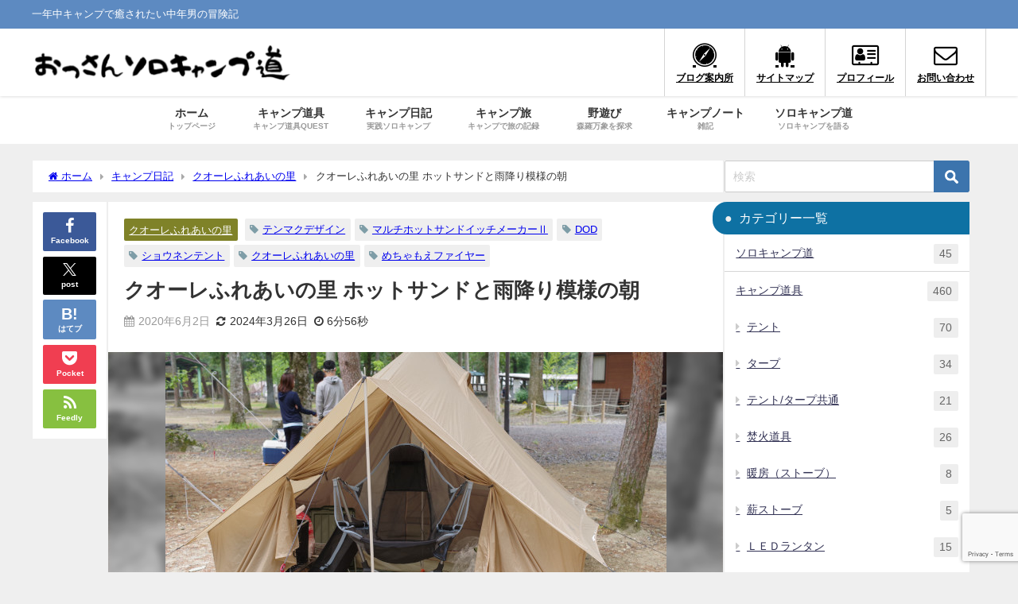

--- FILE ---
content_type: text/html; charset=UTF-8
request_url: https://solocamp-do.com/hot-sand-and-rainy-morning/14190/
body_size: 42253
content:
<!DOCTYPE html>
<html lang="ja">
<head>
<meta charset="utf-8">
<meta http-equiv="X-UA-Compatible" content="IE=edge">
<meta name="viewport" content="width=device-width, initial-scale=1" />
<title>クオーレふれあいの里 ホットサンドと雨降り模様の朝 | おっさんソロキャンプ道</title>
<meta name="description" content="こんにちは、ochanです。 土曜日に僕がテントを張った後で、僕のテントのすぐ近くに５歳くらいの男の子２人とキャンプを楽しむお父さんの３人家族がやってきて、コールマンの小さなソロ用テントを張りました。">
<meta name="thumbnail" content="https://solocamp-do.com/wp-content/uploads/2020/06/クオーレふれあいの里33-150x100.jpg" /><!-- Diver OGP -->
<meta property="og:locale" content="ja_JP" />
<meta property="og:title" content="クオーレふれあいの里 ホットサンドと雨降り模様の朝" />
<meta property="og:description" content="こんにちは、ochanです。 土曜日に僕がテントを張った後で、僕のテントのすぐ近くに５歳くらいの男の子２人とキャンプを楽しむお父さんの３人家族がやってきて、コールマンの小さなソロ用テントを張りました。" />
<meta property="og:type" content="article" />
<meta property="og:url" content="https://solocamp-do.com/hot-sand-and-rainy-morning/14190/" />
<meta property="og:image" content="https://solocamp-do.com/wp-content/uploads/2020/06/クオーレふれあいの里33.jpg" />
<meta property="og:site_name" content="おっさんソロキャンプ道" />
<meta name="twitter:site" content="tomorrowcamp" />
<meta name="twitter:card" content="summary_large_image" />
<meta name="twitter:title" content="クオーレふれあいの里 ホットサンドと雨降り模様の朝" />
<meta name="twitter:url" content="https://solocamp-do.com/hot-sand-and-rainy-morning/14190/" />
<meta name="twitter:description" content="こんにちは、ochanです。 土曜日に僕がテントを張った後で、僕のテントのすぐ近くに５歳くらいの男の子２人とキャンプを楽しむお父さんの３人家族がやってきて、コールマンの小さなソロ用テントを張りました。" />
<meta name="twitter:image" content="https://solocamp-do.com/wp-content/uploads/2020/06/クオーレふれあいの里33.jpg" />
<!-- / Diver OGP -->
<link rel="canonical" href="https://solocamp-do.com/hot-sand-and-rainy-morning/14190/">
<link rel="shortcut icon" href="https://solocamp-do.com/wp-content/uploads/2019/06/favicon.png">
<!--[if IE]>
		<link rel="shortcut icon" href="">
<![endif]-->
<link rel="apple-touch-icon" href="" />
	<link rel="amphtml" href="https://solocamp-do.com/hot-sand-and-rainy-morning/14190/?amp=1">
<meta name='robots' content='max-image-preview' />
	<style>img:is([sizes="auto" i], [sizes^="auto," i]) { contain-intrinsic-size: 3000px 1500px }</style>
	<link rel='dns-prefetch' href='//cdnjs.cloudflare.com' />
<link rel='dns-prefetch' href='//www.googletagmanager.com' />
<link rel='dns-prefetch' href='//pagead2.googlesyndication.com' />
<link rel="alternate" type="application/rss+xml" title="おっさんソロキャンプ道 &raquo; フィード" href="https://solocamp-do.com/feed/" />
<link rel="alternate" type="application/rss+xml" title="おっさんソロキャンプ道 &raquo; コメントフィード" href="https://solocamp-do.com/comments/feed/" />
<link rel="alternate" type="application/rss+xml" title="おっさんソロキャンプ道 &raquo; クオーレふれあいの里 ホットサンドと雨降り模様の朝 のコメントのフィード" href="https://solocamp-do.com/hot-sand-and-rainy-morning/14190/feed/" />
<link rel='stylesheet'  href='https://solocamp-do.com/wp-includes/css/dist/block-library/style.min.css?ver=6.8.3&#038;theme=6.1.11'  media='all'>
<style id='rinkerg-gutenberg-rinker-style-inline-css' type='text/css'>
.wp-block-create-block-block{background-color:#21759b;color:#fff;padding:2px}

</style>
<style id='global-styles-inline-css' type='text/css'>
:root{--wp--preset--aspect-ratio--square: 1;--wp--preset--aspect-ratio--4-3: 4/3;--wp--preset--aspect-ratio--3-4: 3/4;--wp--preset--aspect-ratio--3-2: 3/2;--wp--preset--aspect-ratio--2-3: 2/3;--wp--preset--aspect-ratio--16-9: 16/9;--wp--preset--aspect-ratio--9-16: 9/16;--wp--preset--color--black: #000000;--wp--preset--color--cyan-bluish-gray: #abb8c3;--wp--preset--color--white: #ffffff;--wp--preset--color--pale-pink: #f78da7;--wp--preset--color--vivid-red: #cf2e2e;--wp--preset--color--luminous-vivid-orange: #ff6900;--wp--preset--color--luminous-vivid-amber: #fcb900;--wp--preset--color--light-green-cyan: #7bdcb5;--wp--preset--color--vivid-green-cyan: #00d084;--wp--preset--color--pale-cyan-blue: #8ed1fc;--wp--preset--color--vivid-cyan-blue: #0693e3;--wp--preset--color--vivid-purple: #9b51e0;--wp--preset--color--light-blue: #70b8f1;--wp--preset--color--light-red: #ff8178;--wp--preset--color--light-green: #2ac113;--wp--preset--color--light-yellow: #ffe822;--wp--preset--color--light-orange: #ffa30d;--wp--preset--color--blue: #00f;--wp--preset--color--red: #f00;--wp--preset--color--purple: #674970;--wp--preset--color--gray: #ccc;--wp--preset--gradient--vivid-cyan-blue-to-vivid-purple: linear-gradient(135deg,rgba(6,147,227,1) 0%,rgb(155,81,224) 100%);--wp--preset--gradient--light-green-cyan-to-vivid-green-cyan: linear-gradient(135deg,rgb(122,220,180) 0%,rgb(0,208,130) 100%);--wp--preset--gradient--luminous-vivid-amber-to-luminous-vivid-orange: linear-gradient(135deg,rgba(252,185,0,1) 0%,rgba(255,105,0,1) 100%);--wp--preset--gradient--luminous-vivid-orange-to-vivid-red: linear-gradient(135deg,rgba(255,105,0,1) 0%,rgb(207,46,46) 100%);--wp--preset--gradient--very-light-gray-to-cyan-bluish-gray: linear-gradient(135deg,rgb(238,238,238) 0%,rgb(169,184,195) 100%);--wp--preset--gradient--cool-to-warm-spectrum: linear-gradient(135deg,rgb(74,234,220) 0%,rgb(151,120,209) 20%,rgb(207,42,186) 40%,rgb(238,44,130) 60%,rgb(251,105,98) 80%,rgb(254,248,76) 100%);--wp--preset--gradient--blush-light-purple: linear-gradient(135deg,rgb(255,206,236) 0%,rgb(152,150,240) 100%);--wp--preset--gradient--blush-bordeaux: linear-gradient(135deg,rgb(254,205,165) 0%,rgb(254,45,45) 50%,rgb(107,0,62) 100%);--wp--preset--gradient--luminous-dusk: linear-gradient(135deg,rgb(255,203,112) 0%,rgb(199,81,192) 50%,rgb(65,88,208) 100%);--wp--preset--gradient--pale-ocean: linear-gradient(135deg,rgb(255,245,203) 0%,rgb(182,227,212) 50%,rgb(51,167,181) 100%);--wp--preset--gradient--electric-grass: linear-gradient(135deg,rgb(202,248,128) 0%,rgb(113,206,126) 100%);--wp--preset--gradient--midnight: linear-gradient(135deg,rgb(2,3,129) 0%,rgb(40,116,252) 100%);--wp--preset--font-size--small: .8em;--wp--preset--font-size--medium: 1em;--wp--preset--font-size--large: 1.2em;--wp--preset--font-size--x-large: 42px;--wp--preset--font-size--xlarge: 1.5em;--wp--preset--font-size--xxlarge: 2em;--wp--preset--spacing--20: 0.44rem;--wp--preset--spacing--30: 0.67rem;--wp--preset--spacing--40: 1rem;--wp--preset--spacing--50: 1.5rem;--wp--preset--spacing--60: 2.25rem;--wp--preset--spacing--70: 3.38rem;--wp--preset--spacing--80: 5.06rem;--wp--preset--shadow--natural: 6px 6px 9px rgba(0, 0, 0, 0.2);--wp--preset--shadow--deep: 12px 12px 50px rgba(0, 0, 0, 0.4);--wp--preset--shadow--sharp: 6px 6px 0px rgba(0, 0, 0, 0.2);--wp--preset--shadow--outlined: 6px 6px 0px -3px rgba(255, 255, 255, 1), 6px 6px rgba(0, 0, 0, 1);--wp--preset--shadow--crisp: 6px 6px 0px rgba(0, 0, 0, 1);--wp--custom--spacing--small: max(1.25rem, 5vw);--wp--custom--spacing--medium: clamp(2rem, 8vw, calc(4 * var(--wp--style--block-gap)));--wp--custom--spacing--large: clamp(4rem, 10vw, 8rem);--wp--custom--spacing--outer: var(--wp--custom--spacing--small, 1.25rem);--wp--custom--typography--font-size--huge: clamp(2.25rem, 4vw, 2.75rem);--wp--custom--typography--font-size--gigantic: clamp(2.75rem, 6vw, 3.25rem);--wp--custom--typography--font-size--colossal: clamp(3.25rem, 8vw, 6.25rem);--wp--custom--typography--line-height--tiny: 1.15;--wp--custom--typography--line-height--small: 1.2;--wp--custom--typography--line-height--medium: 1.4;--wp--custom--typography--line-height--normal: 1.6;}:root { --wp--style--global--content-size: 769px;--wp--style--global--wide-size: 1240px; }:where(body) { margin: 0; }.wp-site-blocks > .alignleft { float: left; margin-right: 2em; }.wp-site-blocks > .alignright { float: right; margin-left: 2em; }.wp-site-blocks > .aligncenter { justify-content: center; margin-left: auto; margin-right: auto; }:where(.wp-site-blocks) > * { margin-block-start: 1.5em; margin-block-end: 0; }:where(.wp-site-blocks) > :first-child { margin-block-start: 0; }:where(.wp-site-blocks) > :last-child { margin-block-end: 0; }:root { --wp--style--block-gap: 1.5em; }:root :where(.is-layout-flow) > :first-child{margin-block-start: 0;}:root :where(.is-layout-flow) > :last-child{margin-block-end: 0;}:root :where(.is-layout-flow) > *{margin-block-start: 1.5em;margin-block-end: 0;}:root :where(.is-layout-constrained) > :first-child{margin-block-start: 0;}:root :where(.is-layout-constrained) > :last-child{margin-block-end: 0;}:root :where(.is-layout-constrained) > *{margin-block-start: 1.5em;margin-block-end: 0;}:root :where(.is-layout-flex){gap: 1.5em;}:root :where(.is-layout-grid){gap: 1.5em;}.is-layout-flow > .alignleft{float: left;margin-inline-start: 0;margin-inline-end: 2em;}.is-layout-flow > .alignright{float: right;margin-inline-start: 2em;margin-inline-end: 0;}.is-layout-flow > .aligncenter{margin-left: auto !important;margin-right: auto !important;}.is-layout-constrained > .alignleft{float: left;margin-inline-start: 0;margin-inline-end: 2em;}.is-layout-constrained > .alignright{float: right;margin-inline-start: 2em;margin-inline-end: 0;}.is-layout-constrained > .aligncenter{margin-left: auto !important;margin-right: auto !important;}.is-layout-constrained > :where(:not(.alignleft):not(.alignright):not(.alignfull)){max-width: var(--wp--style--global--content-size);margin-left: auto !important;margin-right: auto !important;}.is-layout-constrained > .alignwide{max-width: var(--wp--style--global--wide-size);}body .is-layout-flex{display: flex;}.is-layout-flex{flex-wrap: wrap;align-items: center;}.is-layout-flex > :is(*, div){margin: 0;}body .is-layout-grid{display: grid;}.is-layout-grid > :is(*, div){margin: 0;}body{padding-top: 0px;padding-right: 0px;padding-bottom: 0px;padding-left: 0px;}:root :where(.wp-element-button, .wp-block-button__link){background-color: #32373c;border-width: 0;color: #fff;font-family: inherit;font-size: inherit;line-height: inherit;padding: calc(0.667em + 2px) calc(1.333em + 2px);text-decoration: none;}.has-black-color{color: var(--wp--preset--color--black) !important;}.has-cyan-bluish-gray-color{color: var(--wp--preset--color--cyan-bluish-gray) !important;}.has-white-color{color: var(--wp--preset--color--white) !important;}.has-pale-pink-color{color: var(--wp--preset--color--pale-pink) !important;}.has-vivid-red-color{color: var(--wp--preset--color--vivid-red) !important;}.has-luminous-vivid-orange-color{color: var(--wp--preset--color--luminous-vivid-orange) !important;}.has-luminous-vivid-amber-color{color: var(--wp--preset--color--luminous-vivid-amber) !important;}.has-light-green-cyan-color{color: var(--wp--preset--color--light-green-cyan) !important;}.has-vivid-green-cyan-color{color: var(--wp--preset--color--vivid-green-cyan) !important;}.has-pale-cyan-blue-color{color: var(--wp--preset--color--pale-cyan-blue) !important;}.has-vivid-cyan-blue-color{color: var(--wp--preset--color--vivid-cyan-blue) !important;}.has-vivid-purple-color{color: var(--wp--preset--color--vivid-purple) !important;}.has-light-blue-color{color: var(--wp--preset--color--light-blue) !important;}.has-light-red-color{color: var(--wp--preset--color--light-red) !important;}.has-light-green-color{color: var(--wp--preset--color--light-green) !important;}.has-light-yellow-color{color: var(--wp--preset--color--light-yellow) !important;}.has-light-orange-color{color: var(--wp--preset--color--light-orange) !important;}.has-blue-color{color: var(--wp--preset--color--blue) !important;}.has-red-color{color: var(--wp--preset--color--red) !important;}.has-purple-color{color: var(--wp--preset--color--purple) !important;}.has-gray-color{color: var(--wp--preset--color--gray) !important;}.has-black-background-color{background-color: var(--wp--preset--color--black) !important;}.has-cyan-bluish-gray-background-color{background-color: var(--wp--preset--color--cyan-bluish-gray) !important;}.has-white-background-color{background-color: var(--wp--preset--color--white) !important;}.has-pale-pink-background-color{background-color: var(--wp--preset--color--pale-pink) !important;}.has-vivid-red-background-color{background-color: var(--wp--preset--color--vivid-red) !important;}.has-luminous-vivid-orange-background-color{background-color: var(--wp--preset--color--luminous-vivid-orange) !important;}.has-luminous-vivid-amber-background-color{background-color: var(--wp--preset--color--luminous-vivid-amber) !important;}.has-light-green-cyan-background-color{background-color: var(--wp--preset--color--light-green-cyan) !important;}.has-vivid-green-cyan-background-color{background-color: var(--wp--preset--color--vivid-green-cyan) !important;}.has-pale-cyan-blue-background-color{background-color: var(--wp--preset--color--pale-cyan-blue) !important;}.has-vivid-cyan-blue-background-color{background-color: var(--wp--preset--color--vivid-cyan-blue) !important;}.has-vivid-purple-background-color{background-color: var(--wp--preset--color--vivid-purple) !important;}.has-light-blue-background-color{background-color: var(--wp--preset--color--light-blue) !important;}.has-light-red-background-color{background-color: var(--wp--preset--color--light-red) !important;}.has-light-green-background-color{background-color: var(--wp--preset--color--light-green) !important;}.has-light-yellow-background-color{background-color: var(--wp--preset--color--light-yellow) !important;}.has-light-orange-background-color{background-color: var(--wp--preset--color--light-orange) !important;}.has-blue-background-color{background-color: var(--wp--preset--color--blue) !important;}.has-red-background-color{background-color: var(--wp--preset--color--red) !important;}.has-purple-background-color{background-color: var(--wp--preset--color--purple) !important;}.has-gray-background-color{background-color: var(--wp--preset--color--gray) !important;}.has-black-border-color{border-color: var(--wp--preset--color--black) !important;}.has-cyan-bluish-gray-border-color{border-color: var(--wp--preset--color--cyan-bluish-gray) !important;}.has-white-border-color{border-color: var(--wp--preset--color--white) !important;}.has-pale-pink-border-color{border-color: var(--wp--preset--color--pale-pink) !important;}.has-vivid-red-border-color{border-color: var(--wp--preset--color--vivid-red) !important;}.has-luminous-vivid-orange-border-color{border-color: var(--wp--preset--color--luminous-vivid-orange) !important;}.has-luminous-vivid-amber-border-color{border-color: var(--wp--preset--color--luminous-vivid-amber) !important;}.has-light-green-cyan-border-color{border-color: var(--wp--preset--color--light-green-cyan) !important;}.has-vivid-green-cyan-border-color{border-color: var(--wp--preset--color--vivid-green-cyan) !important;}.has-pale-cyan-blue-border-color{border-color: var(--wp--preset--color--pale-cyan-blue) !important;}.has-vivid-cyan-blue-border-color{border-color: var(--wp--preset--color--vivid-cyan-blue) !important;}.has-vivid-purple-border-color{border-color: var(--wp--preset--color--vivid-purple) !important;}.has-light-blue-border-color{border-color: var(--wp--preset--color--light-blue) !important;}.has-light-red-border-color{border-color: var(--wp--preset--color--light-red) !important;}.has-light-green-border-color{border-color: var(--wp--preset--color--light-green) !important;}.has-light-yellow-border-color{border-color: var(--wp--preset--color--light-yellow) !important;}.has-light-orange-border-color{border-color: var(--wp--preset--color--light-orange) !important;}.has-blue-border-color{border-color: var(--wp--preset--color--blue) !important;}.has-red-border-color{border-color: var(--wp--preset--color--red) !important;}.has-purple-border-color{border-color: var(--wp--preset--color--purple) !important;}.has-gray-border-color{border-color: var(--wp--preset--color--gray) !important;}.has-vivid-cyan-blue-to-vivid-purple-gradient-background{background: var(--wp--preset--gradient--vivid-cyan-blue-to-vivid-purple) !important;}.has-light-green-cyan-to-vivid-green-cyan-gradient-background{background: var(--wp--preset--gradient--light-green-cyan-to-vivid-green-cyan) !important;}.has-luminous-vivid-amber-to-luminous-vivid-orange-gradient-background{background: var(--wp--preset--gradient--luminous-vivid-amber-to-luminous-vivid-orange) !important;}.has-luminous-vivid-orange-to-vivid-red-gradient-background{background: var(--wp--preset--gradient--luminous-vivid-orange-to-vivid-red) !important;}.has-very-light-gray-to-cyan-bluish-gray-gradient-background{background: var(--wp--preset--gradient--very-light-gray-to-cyan-bluish-gray) !important;}.has-cool-to-warm-spectrum-gradient-background{background: var(--wp--preset--gradient--cool-to-warm-spectrum) !important;}.has-blush-light-purple-gradient-background{background: var(--wp--preset--gradient--blush-light-purple) !important;}.has-blush-bordeaux-gradient-background{background: var(--wp--preset--gradient--blush-bordeaux) !important;}.has-luminous-dusk-gradient-background{background: var(--wp--preset--gradient--luminous-dusk) !important;}.has-pale-ocean-gradient-background{background: var(--wp--preset--gradient--pale-ocean) !important;}.has-electric-grass-gradient-background{background: var(--wp--preset--gradient--electric-grass) !important;}.has-midnight-gradient-background{background: var(--wp--preset--gradient--midnight) !important;}.has-small-font-size{font-size: var(--wp--preset--font-size--small) !important;}.has-medium-font-size{font-size: var(--wp--preset--font-size--medium) !important;}.has-large-font-size{font-size: var(--wp--preset--font-size--large) !important;}.has-x-large-font-size{font-size: var(--wp--preset--font-size--x-large) !important;}.has-xlarge-font-size{font-size: var(--wp--preset--font-size--xlarge) !important;}.has-xxlarge-font-size{font-size: var(--wp--preset--font-size--xxlarge) !important;}
:root :where(.wp-block-pullquote){font-size: 1.5em;line-height: 1.6;}
:root :where(.wp-block-group-is-layout-flow) > :first-child{margin-block-start: 0;}:root :where(.wp-block-group-is-layout-flow) > :last-child{margin-block-end: 0;}:root :where(.wp-block-group-is-layout-flow) > *{margin-block-start: 0;margin-block-end: 0;}:root :where(.wp-block-group-is-layout-constrained) > :first-child{margin-block-start: 0;}:root :where(.wp-block-group-is-layout-constrained) > :last-child{margin-block-end: 0;}:root :where(.wp-block-group-is-layout-constrained) > *{margin-block-start: 0;margin-block-end: 0;}:root :where(.wp-block-group-is-layout-flex){gap: 0;}:root :where(.wp-block-group-is-layout-grid){gap: 0;}
</style>
<link rel='stylesheet'  href='https://solocamp-do.com/wp-content/plugins/contact-form-7/includes/css/styles.css?ver=6.1.3&#038;theme=6.1.11'  media='all'>
<link rel='stylesheet'  href='https://solocamp-do.com/wp-content/plugins/yyi-rinker/css/style.css?v=1.11.1&#038;ver=6.8.3&#038;theme=6.1.11'  media='all'>
<link rel='stylesheet'  href='https://solocamp-do.com/wp-content/themes/diver/css/style.min.css?ver=6.8.3&#038;theme=6.1.11'  media='all'>
<link rel='stylesheet'  href='https://solocamp-do.com/wp-content/themes/diver_child/style.css?theme=6.1.11'  media='all'>
<script type="text/javascript"src="https://solocamp-do.com/wp-includes/js/jquery/jquery.min.js?ver=3.7.1&amp;theme=6.1.11" id="jquery-core-js"></script>
<script type="text/javascript"src="https://solocamp-do.com/wp-includes/js/jquery/jquery-migrate.min.js?ver=3.4.1&amp;theme=6.1.11" id="jquery-migrate-js"></script>
<script type="text/javascript"src="https://solocamp-do.com/wp-content/plugins/yyi-rinker/js/event-tracking.js?v=1.11.1&amp;theme=6.1.11" id="yyi_rinker_event_tracking_script-js"></script>

<!-- Site Kit によって追加された Google タグ（gtag.js）スニペット -->
<!-- Google アナリティクス スニペット (Site Kit が追加) -->
<script type="text/javascript"src="https://www.googletagmanager.com/gtag/js?id=GT-55VS5JH" id="google_gtagjs-js" async></script>
<script type="text/javascript" id="google_gtagjs-js-after">
/* <![CDATA[ */
window.dataLayer = window.dataLayer || [];function gtag(){dataLayer.push(arguments);}
gtag("set","linker",{"domains":["solocamp-do.com"]});
gtag("js", new Date());
gtag("set", "developer_id.dZTNiMT", true);
gtag("config", "GT-55VS5JH", {"googlesitekit_post_categories":"\u30af\u30aa\u30fc\u30ec\u3075\u308c\u3042\u3044\u306e\u91cc","googlesitekit_post_date":"20200602"});
/* ]]> */
</script>
<link rel="https://api.w.org/" href="https://solocamp-do.com/wp-json/" /><link rel="alternate" title="JSON" type="application/json" href="https://solocamp-do.com/wp-json/wp/v2/posts/14190" /><link rel="EditURI" type="application/rsd+xml" title="RSD" href="https://solocamp-do.com/xmlrpc.php?rsd" />
<meta name="generator" content="WordPress 6.8.3" />
<link rel='shortlink' href='https://solocamp-do.com/?p=14190' />
<link rel="alternate" title="oEmbed (JSON)" type="application/json+oembed" href="https://solocamp-do.com/wp-json/oembed/1.0/embed?url=https%3A%2F%2Fsolocamp-do.com%2Fhot-sand-and-rainy-morning%2F14190%2F" />
<link rel="alternate" title="oEmbed (XML)" type="text/xml+oembed" href="https://solocamp-do.com/wp-json/oembed/1.0/embed?url=https%3A%2F%2Fsolocamp-do.com%2Fhot-sand-and-rainy-morning%2F14190%2F&#038;format=xml" />
<meta name="generator" content="Site Kit by Google 1.166.0" /><style>
.yyi-rinker-images {
    display: flex;
    justify-content: center;
    align-items: center;
    position: relative;

}
div.yyi-rinker-image img.yyi-rinker-main-img.hidden {
    display: none;
}

.yyi-rinker-images-arrow {
    cursor: pointer;
    position: absolute;
    top: 50%;
    display: block;
    margin-top: -11px;
    opacity: 0.6;
    width: 22px;
}

.yyi-rinker-images-arrow-left{
    left: -10px;
}
.yyi-rinker-images-arrow-right{
    right: -10px;
}

.yyi-rinker-images-arrow-left.hidden {
    display: none;
}

.yyi-rinker-images-arrow-right.hidden {
    display: none;
}
div.yyi-rinker-contents.yyi-rinker-design-tate  div.yyi-rinker-box{
    flex-direction: column;
}

div.yyi-rinker-contents.yyi-rinker-design-slim div.yyi-rinker-box .yyi-rinker-links {
    flex-direction: column;
}

div.yyi-rinker-contents.yyi-rinker-design-slim div.yyi-rinker-info {
    width: 100%;
}

div.yyi-rinker-contents.yyi-rinker-design-slim .yyi-rinker-title {
    text-align: center;
}

div.yyi-rinker-contents.yyi-rinker-design-slim .yyi-rinker-links {
    text-align: center;
}
div.yyi-rinker-contents.yyi-rinker-design-slim .yyi-rinker-image {
    margin: auto;
}

div.yyi-rinker-contents.yyi-rinker-design-slim div.yyi-rinker-info ul.yyi-rinker-links li {
	align-self: stretch;
}
div.yyi-rinker-contents.yyi-rinker-design-slim div.yyi-rinker-box div.yyi-rinker-info {
	padding: 0;
}
div.yyi-rinker-contents.yyi-rinker-design-slim div.yyi-rinker-box {
	flex-direction: column;
	padding: 14px 5px 0;
}

.yyi-rinker-design-slim div.yyi-rinker-box div.yyi-rinker-info {
	text-align: center;
}

.yyi-rinker-design-slim div.price-box span.price {
	display: block;
}

div.yyi-rinker-contents.yyi-rinker-design-slim div.yyi-rinker-info div.yyi-rinker-title a{
	font-size:16px;
}

div.yyi-rinker-contents.yyi-rinker-design-slim ul.yyi-rinker-links li.amazonkindlelink:before,  div.yyi-rinker-contents.yyi-rinker-design-slim ul.yyi-rinker-links li.amazonlink:before,  div.yyi-rinker-contents.yyi-rinker-design-slim ul.yyi-rinker-links li.rakutenlink:before, div.yyi-rinker-contents.yyi-rinker-design-slim ul.yyi-rinker-links li.yahoolink:before, div.yyi-rinker-contents.yyi-rinker-design-slim ul.yyi-rinker-links li.mercarilink:before {
	font-size:12px;
}

div.yyi-rinker-contents.yyi-rinker-design-slim ul.yyi-rinker-links li a {
	font-size: 13px;
}
.entry-content ul.yyi-rinker-links li {
	padding: 0;
}

div.yyi-rinker-contents .yyi-rinker-attention.attention_desing_right_ribbon {
    width: 89px;
    height: 91px;
    position: absolute;
    top: -1px;
    right: -1px;
    left: auto;
    overflow: hidden;
}

div.yyi-rinker-contents .yyi-rinker-attention.attention_desing_right_ribbon span {
    display: inline-block;
    width: 146px;
    position: absolute;
    padding: 4px 0;
    left: -13px;
    top: 12px;
    text-align: center;
    font-size: 12px;
    line-height: 24px;
    -webkit-transform: rotate(45deg);
    transform: rotate(45deg);
    box-shadow: 0 1px 3px rgba(0, 0, 0, 0.2);
}

div.yyi-rinker-contents .yyi-rinker-attention.attention_desing_right_ribbon {
    background: none;
}
.yyi-rinker-attention.attention_desing_right_ribbon .yyi-rinker-attention-after,
.yyi-rinker-attention.attention_desing_right_ribbon .yyi-rinker-attention-before{
display:none;
}
div.yyi-rinker-use-right_ribbon div.yyi-rinker-title {
    margin-right: 2rem;
}

				</style>      <script>
      (function(i,s,o,g,r,a,m){i['GoogleAnalyticsObject']=r;i[r]=i[r]||function(){(i[r].q=i[r].q||[]).push(arguments)},i[r].l=1*new Date();a=s.createElement(o),m=s.getElementsByTagName(o)[0];a.async=1;a.src=g;m.parentNode.insertBefore(a,m)})(window,document,'script','//www.google-analytics.com/analytics.js','ga');ga('create',"UA-69085718-2",'auto');ga('send','pageview');</script>
          <meta name="google-site-verification" content="ghgGbnmP-WQkNijg1A2UF9_eLBEl521loavMf-Z7N3k" />
    <script async src="https://pagead2.googlesyndication.com/pagead/js/adsbygoogle.js"></script>
<script>
  (adsbygoogle = window.adsbygoogle || []).push({
    google_ad_client: "ca-pub-5010292068193094",
    enable_page_level_ads: true
  });
</script><script type="application/ld+json" class="json-ld">[
    {
        "@context": "https://schema.org",
        "@type": "BlogPosting",
        "mainEntityOfPage": {
            "@type": "WebPage",
            "@id": "https://solocamp-do.com/hot-sand-and-rainy-morning/14190/"
        },
        "headline": "クオーレふれあいの里 ホットサンドと雨降り模様の朝",
        "image": [
            "https://solocamp-do.com/wp-content/uploads/2020/06/クオーレふれあいの里33.jpg",
            "https://solocamp-do.com/wp-content/uploads/2020/06/クオーレふれあいの里33-300x200.jpg",
            "https://solocamp-do.com/wp-content/uploads/2020/06/クオーレふれあいの里33-150x100.jpg"
        ],
        "description": "こんにちは、ochanです。 土曜日に僕がテントを張った後で、僕のテントのすぐ近くに５歳くらいの男の子２人とキャンプを楽しむお父さんの３人家族がやってきて、コールマンの小さなソロ用テントを張りました。",
        "datePublished": "2020-06-02T23:56:22+09:00",
        "dateModified": "2024-03-26T20:04:30+09:00",
        "articleSection": [
            "クオーレふれあいの里"
        ],
        "author": {
            "@type": "Person",
            "name": "ochan",
            "url": "https://solocamp-do.com/author/ochan/"
        },
        "publisher": {
            "@context": "http://schema.org",
            "@type": "Organization",
            "name": "おっさんソロキャンプ道",
            "description": "一年中キャンプで癒されたい中年男の冒険記",
            "logo": {
                "@type": "ImageObject",
                "url": "https://solocamp-do.com/wp-content/uploads/2019/12/おっさんソロキャンプ道-02.png"
            }
        }
    }
]</script>
<style>body{background-image:url('');}</style> <style> #onlynav ul ul,#nav_fixed #nav ul ul,.header-logo #nav ul ul {visibility:hidden;opacity:0;transition:.2s ease-in-out;transform:translateY(-20px);}#onlynav ul li:hover > ul,#nav_fixed #nav ul li:hover > ul,.header-logo #nav ul li:hover > ul{visibility:visible;opacity:1;transform:translateY(0);}</style><style>body{background-color:#efefef;color:#333333;}:where(a){color:#333355;}:where(a):hover{color:#6495ED}:where(.content){color:#000;}:where(.content) a{color:#0042bf;}:where(.content) a:hover{color:#6495ED;}.header-wrap,#header ul.sub-menu, #header ul.children,#scrollnav,.description_sp{background:#ffffff;color:#333333}.header-wrap a,#scrollnav a,div.logo_title{color:#333355;}.header-wrap a:hover,div.logo_title:hover{color:#6495ED}.drawer-nav-btn span{background-color:#333355;}.drawer-nav-btn:before,.drawer-nav-btn:after {border-color:#333355;}#scrollnav ul li a{background:rgba(255,255,255,.8);color:#505050}.header_small_menu{background:#5d8ac1;color:#fff}.header_small_menu a{color:#fff}.header_small_menu a:hover{color:#6495ED}#nav_fixed.fixed, #nav_fixed #nav ul ul{background:rgba(255,255,255,0.85);color:#333333}#nav_fixed.fixed a,#nav_fixed .logo_title{color:#333355}#nav_fixed.fixed a:hover{color:#6495ED}#nav_fixed .drawer-nav-btn:before,#nav_fixed .drawer-nav-btn:after{border-color:#333355;}#nav_fixed .drawer-nav-btn span{background-color:#333355;}#onlynav{background:#fff;color:#333}#onlynav ul li a{color:#333}#onlynav ul ul.sub-menu{background:#fff}#onlynav div > ul > li > a:before{border-color:#333}#onlynav ul > li:hover > a:hover,#onlynav ul>li:hover>a,#onlynav ul>li:hover li:hover>a,#onlynav ul li:hover ul li ul li:hover > a{background:#5d8ac1;color:#fff}#onlynav ul li ul li ul:before{border-left-color:#fff}#onlynav ul li:last-child ul li ul:before{border-right-color:#fff}#bigfooter{background:#ffffff;color:#000000}#bigfooter a{color:#0367bf}#bigfooter a:hover{color:#6495ED}#footer{background:#5d8ac1;color:#ffffff}#footer a{color:#ffffff}#footer a:hover{color:#8224e3}#sidebar .widget{background:#fff;color:#333;}#sidebar .widget a{color:#333355;}#sidebar .widget a:hover{color:#6495ED;}.post-box-contents,#main-wrap #pickup_posts_container img,.hentry, #single-main .post-sub,.navigation,.single_thumbnail,.in_loop,#breadcrumb,.pickup-cat-list,.maintop-widget, .mainbottom-widget,#share_plz,.sticky-post-box,.catpage_content_wrap,.cat-post-main{background:#fff;}.post-box{border-color:#eee;}.drawer_content_title,.searchbox_content_title{background:#eee;color:#333;}.drawer-nav,#header_search{background:#fff}.drawer-nav,.drawer-nav a,#header_search,#header_search a{color:#000}#footer_sticky_menu{background:rgba(255,255,255,.8)}.footermenu_col{background:rgba(255,255,255,.8);color:#333;}a.page-numbers{background:#afafaf;color:#fff;}.pagination .current{background:#607d8b;color:#fff;}</style><style>@media screen and (min-width:1201px){#main-wrap,.header-wrap .header-logo,.header_small_content,.bigfooter_wrap,.footer_content,.container_top_widget,.container_bottom_widget{width:1200px;}}@media screen and (max-width:1200px){ #main-wrap,.header-wrap .header-logo, .header_small_content, .bigfooter_wrap,.footer_content, .container_top_widget, .container_bottom_widget{width:96;}}@media screen and (max-width:768px){#main-wrap,.header-wrap .header-logo,.header_small_content,.bigfooter_wrap,.footer_content,.container_top_widget,.container_bottom_widget{width:100%;}}@media screen and (min-width:960px){#sidebar {width:310px;}}#pickup_posts_container li > a,.post-box-thumbnail__wrap::before{padding-top:61.8%;}</style><style>@media screen and (min-width:1201px){#main-wrap{width:90;}}@media screen and (max-width:1200px){ #main-wrap{width:96;}}</style><style type="text/css" id="diver-custom-heading-css">.content h2:where(:not([class])),:where(.is-editor-blocks) :where(.content) h2:not(.sc_heading){color:#fff;background-color:#4c89bf;}.content h2:where(:not([class])):after,:where(.is-editor-blocks) :where(.content) h2:not(.sc_heading):after{content:"";position:absolute;top:100%;left:1.5em;right:auto;bottom:auto;border:.5em solid transparent;border-top-color:#4c89bf;}.content h3:where(:not([class])),:where(.is-editor-blocks) :where(.content) h3:not(.sc_heading){color:#ffffff;background-color:#1a86bc;border-radius:50em 0 0 50em;vertical-align:middle;margin-left:-10px;display:flex;align-items:center;}.content h3:where(:not([class])):before,:where(.is-editor-blocks) :where(.content) h3:not(.sc_heading):before{content:"";background:#ffffff;margin-right:8px;width:.8em;height:.8em;flex:none;border-radius:50%;display:block;}.content h4:where(:not([class])),:where(.is-editor-blocks) :where(.content) h4:not(.sc_heading){color:#000;background-color:#666666;border-bottom:2px solid #666666;background:transparent;padding-left:0px;padding-right:0px;}.content h5:where(:not([class])),:where(.is-editor-blocks) :where(.content) h5:not(.sc_heading){color:#000;}</style>
<!-- Site Kit が追加した Google AdSense メタタグ -->
<meta name="google-adsense-platform-account" content="ca-host-pub-2644536267352236">
<meta name="google-adsense-platform-domain" content="sitekit.withgoogle.com">
<!-- Site Kit が追加した End Google AdSense メタタグ -->
<style type="text/css">.recentcomments a{display:inline !important;padding:0 !important;margin:0 !important;}</style><noscript><style>.lazyload[data-src]{display:none !important;}</style></noscript><style>.lazyload{background-image:none !important;}.lazyload:before{background-image:none !important;}</style><style type="text/css">.broken_link, a.broken_link {
	text-decoration: line-through;
}</style>
<!-- Google AdSense スニペット (Site Kit が追加) -->
<script type="text/javascript" async="async" src="https://pagead2.googlesyndication.com/pagead/js/adsbygoogle.js?client=ca-pub-5010292068193094&amp;host=ca-host-pub-2644536267352236" crossorigin="anonymous"></script>

<!-- (ここまで) Google AdSense スニペット (Site Kit が追加) -->
<link rel="icon" href="https://solocamp-do.com/wp-content/uploads/2020/07/favicon.ico" sizes="32x32" />
<link rel="icon" href="https://solocamp-do.com/wp-content/uploads/2020/07/favicon.ico" sizes="192x192" />
<link rel="apple-touch-icon" href="https://solocamp-do.com/wp-content/uploads/2020/07/favicon.ico" />
<meta name="msapplication-TileImage" content="https://solocamp-do.com/wp-content/uploads/2020/07/favicon.ico" />
		<style type="text/css" id="wp-custom-css">
			/*テーブルの横スクロールのためのCSSはここから*/
 table{ 
    width:100%;
}
.scroll{
    overflow: auto;
    white-space:nowrap;
}
.scroll::-webkit-scrollbar{
    height: 15px;
}
.scroll::-webkit-scrollbar-track{
    background: #f1f1f1;
}
.scroll::-webkit-scrollbar-thumb{
    background: #bbb;
}
 /*テーブルの横スクロールのためのCSSはここまで*/

/*テーブルの横スクロールのためのCSSはここから*/
@media screen and (max-width:767px) {
    table{
        display: block;
        overflow-x: scroll;
        white-space: nowrap;
        -webkit-overflow-scrolling: touch;
    }
}
 /*テーブルの横スクロールのためのCSSはここまで*/		</style>
		
<script src="https://www.youtube.com/iframe_api"></script>

</head>
<body itemscope="itemscope" itemtype="http://schema.org/WebPage" class="wp-singular post-template-default single single-post postid-14190 single-format-standard wp-embed-responsive wp-theme-diver wp-child-theme-diver_child  l-sidebar-right">

<div id="container">
<!-- header -->
	<!-- lpページでは表示しない -->
	<div id="header" class="clearfix">
					<header class="header-wrap" role="banner" itemscope="itemscope" itemtype="http://schema.org/WPHeader">
			<div class="header_small_menu clearfix">
		<div class="header_small_content">
			<div id="description">一年中キャンプで癒されたい中年男の冒険記</div>
			<nav class="header_small_menu_right" role="navigation" itemscope="itemscope" itemtype="http://scheme.org/SiteNavigationElement">
							</nav>
		</div>
	</div>

			<div class="header-logo clearfix">
				<!-- 	<button type="button" class="drawer-toggle drawer-hamburger">
	  <span class="sr-only">toggle navigation</span>
	  <span class="drawer-hamburger-icon"></span>
	</button> -->

	<div class="drawer-nav-btn-wrap"><span class="drawer-nav-btn"><span></span></span></div>



				<!-- /Navigation -->

								<div id="logo">
										<a href="https://solocamp-do.com/">
						
															<img src="[data-uri]" alt="おっさんソロキャンプ道" width="672" height="100" data-src="https://solocamp-do.com/wp-content/uploads/2019/12/おっさんソロキャンプ道-02.png" decoding="async" class="lazyload" data-eio-rwidth="672" data-eio-rheight="100"><noscript><img src="https://solocamp-do.com/wp-content/uploads/2019/12/おっさんソロキャンプ道-02.png" alt="おっさんソロキャンプ道" width="672" height="100" data-eio="l"></noscript>
							
											</a>
				</div>
				<div class="nav_in_btn">
	<ul>
			<li class="nav_in_btn_list_1"><a href="https://solocamp-do.com/ossan-solo-camp-do-information/"  ><i class="fa fa-safari"></i><span>ブログ案内所</span></a></li>
			<li class="nav_in_btn_list_2"><a href="https://solocamp-do.com/site-map/"  ><i class="fa fa-android"></i><span>サイトマップ</span></a></li>
			<li class="nav_in_btn_list_3"><a href="https://solocamp-do.com/profile/"  ><i class="fa fa-vcard-o"></i><span>プロフィール</span></a></li>
			<li class="nav_in_btn_list_4"><a href="https://solocamp-do.com/contact-form/"  ><i class="fa fa-envelope-o"></i><span>お問い合わせ</span></a></li>
		</ul>
</div>

			</div>
		</header>
		<nav id="scrollnav" role="navigation" itemscope="itemscope" itemtype="http://scheme.org/SiteNavigationElement">
			<div class="menu-%e3%82%b0%e3%83%ad%e3%83%bc%e3%83%90%e3%83%ab%e3%83%8a%e3%83%93%e3%82%b2%e3%83%bc%e3%82%b7%e3%83%a7%e3%83%b3-container"><ul id="scroll-menu"><li id="menu-item-2864" class="menu-item menu-item-type-custom menu-item-object-custom menu-item-home menu-item-2864"><a href="http://solocamp-do.com"><div class="menu_title">ホーム</div><div class="menu_desc">トップページ</div></a></li>
<li id="menu-item-2232" class="menu-item menu-item-type-taxonomy menu-item-object-category menu-item-has-children menu-item-2232"><a href="https://solocamp-do.com/category/camping-tool/"><div class="menu_title">キャンプ道具</div><div class="menu_desc">キャンプ道具QUEST</div></a>
<ul class="sub-menu">
	<li id="menu-item-2171" class="menu-item menu-item-type-taxonomy menu-item-object-category menu-item-2171"><a href="https://solocamp-do.com/category/camping-tool/tent/">テント</a></li>
	<li id="menu-item-2170" class="menu-item menu-item-type-taxonomy menu-item-object-category menu-item-2170"><a href="https://solocamp-do.com/category/camping-tool/tarp/">タープ</a></li>
	<li id="menu-item-2172" class="menu-item menu-item-type-taxonomy menu-item-object-category menu-item-2172"><a href="https://solocamp-do.com/category/camping-tool/tent-tarp-common/">テント/タープ共通</a></li>
	<li id="menu-item-2201" class="menu-item menu-item-type-taxonomy menu-item-object-category menu-item-2201"><a href="https://solocamp-do.com/category/camping-tool/bonfire-tool/">焚火道具</a></li>
	<li id="menu-item-2199" class="menu-item menu-item-type-taxonomy menu-item-object-category menu-item-2199"><a href="https://solocamp-do.com/category/camping-tool/burner/">火器（バーナー/コンロ）</a></li>
	<li id="menu-item-2215" class="menu-item menu-item-type-taxonomy menu-item-object-category menu-item-2215"><a href="https://solocamp-do.com/category/camping-tool/grill/">網焼き器（グリル）</a></li>
	<li id="menu-item-2189" class="menu-item menu-item-type-taxonomy menu-item-object-category menu-item-2189"><a href="https://solocamp-do.com/category/camping-tool/heating/">暖房（ストーブ）</a></li>
	<li id="menu-item-2202" class="menu-item menu-item-type-taxonomy menu-item-object-category menu-item-2202"><a href="https://solocamp-do.com/category/camping-tool/fuel-lantern/">燃料系ランタン</a></li>
	<li id="menu-item-2228" class="menu-item menu-item-type-taxonomy menu-item-object-category menu-item-2228"><a href="https://solocamp-do.com/category/camping-tool/led-lantern/">ＬＥＤランタン</a></li>
	<li id="menu-item-2182" class="menu-item menu-item-type-taxonomy menu-item-object-category menu-item-2182"><a href="https://solocamp-do.com/category/camping-tool/shruff-cotto/">寝具（シュラフ/コット）</a></li>
	<li id="menu-item-2178" class="menu-item menu-item-type-taxonomy menu-item-object-category menu-item-2178"><a href="https://solocamp-do.com/category/camping-tool/hammock/">吊床（ハンモック）</a></li>
	<li id="menu-item-2181" class="menu-item menu-item-type-taxonomy menu-item-object-category menu-item-2181"><a href="https://solocamp-do.com/category/camping-tool/table/">家具（テーブル他）</a></li>
	<li id="menu-item-2194" class="menu-item menu-item-type-taxonomy menu-item-object-category menu-item-2194"><a href="https://solocamp-do.com/category/camping-tool/chair/">椅子（チェア）</a></li>
	<li id="menu-item-2175" class="menu-item menu-item-type-taxonomy menu-item-object-category menu-item-2175"><a href="https://solocamp-do.com/category/camping-tool/cooler-box/">冷蔵庫（クーラー）</a></li>
	<li id="menu-item-2200" class="menu-item menu-item-type-taxonomy menu-item-object-category menu-item-2200"><a href="https://solocamp-do.com/category/camping-tool/rice-cooker/">炊飯器</a></li>
	<li id="menu-item-2223" class="menu-item menu-item-type-taxonomy menu-item-object-category menu-item-2223"><a href="https://solocamp-do.com/category/camping-tool/dutch-oven/">鉄鍋（ダッチオーブン）</a></li>
	<li id="menu-item-2217" class="menu-item menu-item-type-taxonomy menu-item-object-category menu-item-2217"><a href="https://solocamp-do.com/category/camping-tool/cooker/">調理器具（コッヘル）</a></li>
	<li id="menu-item-2226" class="menu-item menu-item-type-taxonomy menu-item-object-category menu-item-2226"><a href="https://solocamp-do.com/category/camping-tool/tableware/">食器（テーブルウェア）</a></li>
	<li id="menu-item-2197" class="menu-item menu-item-type-taxonomy menu-item-object-category menu-item-2197"><a href="https://solocamp-do.com/category/camping-tool/jug/">水周り（ジャグ）</a></li>
	<li id="menu-item-2220" class="menu-item menu-item-type-taxonomy menu-item-object-category menu-item-2220"><a href="https://solocamp-do.com/category/camping-tool/field-electricity/">野電（ラジオ/電源）</a></li>
	<li id="menu-item-2219" class="menu-item menu-item-type-taxonomy menu-item-object-category menu-item-2219"><a href="https://solocamp-do.com/category/camping-tool/open-air-tea-ceremony/">野点（抹茶/珈琲）</a></li>
	<li id="menu-item-2168" class="menu-item menu-item-type-taxonomy menu-item-object-category menu-item-2168"><a href="https://solocamp-do.com/category/camping-tool/camping-accessories/">キャンプ小物</a></li>
	<li id="menu-item-2177" class="menu-item menu-item-type-taxonomy menu-item-object-category menu-item-2177"><a href="https://solocamp-do.com/category/camping-tool/storage-transportation/">収納/搬送</a></li>
</ul>
</li>
<li id="menu-item-2169" class="menu-item menu-item-type-taxonomy menu-item-object-category current-post-ancestor menu-item-has-children menu-item-2169"><a href="https://solocamp-do.com/category/camp-diary/"><div class="menu_title">キャンプ日記</div><div class="menu_desc">実践ソロキャンプ</div></a>
<ul class="sub-menu">
	<li id="menu-item-2225" class="menu-item menu-item-type-taxonomy menu-item-object-category menu-item-2225"><a href="https://solocamp-do.com/category/camp-diary/aokawakyou-camping-park/">青川峡キャンピングパーク</a></li>
	<li id="menu-item-2190" class="menu-item menu-item-type-taxonomy menu-item-object-category menu-item-2190"><a href="https://solocamp-do.com/category/camp-diary/asahi-jade-coast-ac/">朝日ヒスイ海岸AC</a></li>
	<li id="menu-item-2227" class="menu-item menu-item-type-taxonomy menu-item-object-category menu-item-2227"><a href="https://solocamp-do.com/category/camp-diary/aukawa-park-camp-site/">鮎川園地キャンプ場</a></li>
	<li id="menu-item-2173" class="menu-item menu-item-type-taxonomy menu-item-object-category menu-item-2173"><a href="https://solocamp-do.com/category/camp-diary/ise-shima-everglades/">伊勢志摩エバーグレイズ</a></li>
	<li id="menu-item-2198" class="menu-item menu-item-type-taxonomy menu-item-object-category menu-item-2198"><a href="https://solocamp-do.com/category/camp-diary/kaizu-osaki-campsite/">海津大崎キャンプ場</a></li>
	<li id="menu-item-2203" class="menu-item menu-item-type-taxonomy menu-item-object-category menu-item-2203"><a href="https://solocamp-do.com/category/camp-diary/inuyama-campground/">犬山キャンプ場</a></li>
	<li id="menu-item-2179" class="menu-item menu-item-type-taxonomy menu-item-object-category menu-item-2179"><a href="https://solocamp-do.com/category/camp-diary/otsudani-park-campsite/">大津谷公園キャンプ場</a></li>
	<li id="menu-item-2205" class="menu-item menu-item-type-taxonomy menu-item-object-category menu-item-2205"><a href="https://solocamp-do.com/category/camp-diary/kasukawa-auto-camp-site-2015/">粕川Ａ.Ｃ.2015年</a></li>
	<li id="menu-item-2207" class="menu-item menu-item-type-taxonomy menu-item-object-category menu-item-2207"><a href="https://solocamp-do.com/category/camp-diary/kasukawa-auto-camp-site-2016/">粕川Ａ.Ｃ.2016年</a></li>
	<li id="menu-item-2211" class="menu-item menu-item-type-taxonomy menu-item-object-category menu-item-2211"><a href="https://solocamp-do.com/category/camp-diary/kasukawa-auto-camp-site-2017/">粕川Ａ.Ｃ.2017年</a></li>
	<li id="menu-item-2214" class="menu-item menu-item-type-taxonomy menu-item-object-category menu-item-2214"><a href="https://solocamp-do.com/category/camp-diary/kasukawa-auto-camp-site-2018-2020/">粕川Ａ.Ｃ.2018-2020年</a></li>
	<li id="menu-item-18801" class="menu-item menu-item-type-taxonomy menu-item-object-category menu-item-18801"><a href="https://solocamp-do.com/category/camp-diary/kanbora_hotarunosato/">神洞ほたるの里公園キャンプ場</a></li>
	<li id="menu-item-14130" class="menu-item menu-item-type-taxonomy menu-item-object-category current-post-ancestor current-menu-parent current-post-parent menu-item-14130"><a href="https://solocamp-do.com/category/camp-diary/quore-fureainosato/">クオーレふれあいの里</a></li>
	<li id="menu-item-2192" class="menu-item menu-item-type-taxonomy menu-item-object-category menu-item-2192"><a href="https://solocamp-do.com/category/camp-diary/kurisuenti-campground-2015-2017/">栗栖園地Ｃ.2015-2017年</a></li>
	<li id="menu-item-2193" class="menu-item menu-item-type-taxonomy menu-item-object-category menu-item-2193"><a href="https://solocamp-do.com/category/camp-diary/kurisuenti-campground-2018/">栗栖園地Ｃ.2018年</a></li>
	<li id="menu-item-7765" class="menu-item menu-item-type-taxonomy menu-item-object-category menu-item-7765"><a href="https://solocamp-do.com/category/camp-diary/kurisuenti-campground-2019/">栗栖園地Ｃ.2019年-2020年</a></li>
	<li id="menu-item-7764" class="menu-item menu-item-type-taxonomy menu-item-object-category menu-item-7764"><a href="https://solocamp-do.com/category/camp-diary/koan-camp-site/">浩庵キャンプ場</a></li>
	<li id="menu-item-2165" class="menu-item menu-item-type-taxonomy menu-item-object-category menu-item-2165"><a href="https://solocamp-do.com/category/camp-diary/sasayurinoyu-camp-site/">ささゆりの湯キャンプ場</a></li>
	<li id="menu-item-2186" class="menu-item menu-item-type-taxonomy menu-item-object-category menu-item-2186"><a href="https://solocamp-do.com/category/camp-diary/shima-auto-campsite/">志摩オートキャンプ場</a></li>
	<li id="menu-item-18802" class="menu-item menu-item-type-taxonomy menu-item-object-category menu-item-18802"><a href="https://solocamp-do.com/category/camp-diary/siraitonotaki-camping-park/">白糸の滝キャンプ場</a></li>
	<li id="menu-item-2224" class="menu-item menu-item-type-taxonomy menu-item-object-category menu-item-2224"><a href="https://solocamp-do.com/category/camp-diary/tyoujya-no-sato-camp-site/">長者の里キャンプ場</a></li>
	<li id="menu-item-2176" class="menu-item menu-item-type-taxonomy menu-item-object-category menu-item-2176"><a href="https://solocamp-do.com/category/camp-diary/nanki-kushimoto-resort-oshima/">南紀串本リゾート大島</a></li>
	<li id="menu-item-2196" class="menu-item menu-item-type-taxonomy menu-item-object-category menu-item-2196"><a href="https://solocamp-do.com/category/camp-diary/hananoko-auto-camp-site/">椛の湖オートキャンプ場</a></li>
	<li id="menu-item-2185" class="menu-item menu-item-type-taxonomy menu-item-object-category menu-item-2185"><a href="https://solocamp-do.com/category/camp-diary/hirayu-campground/">平湯キャンプ場</a></li>
	<li id="menu-item-18800" class="menu-item menu-item-type-taxonomy menu-item-object-category menu-item-18800"><a href="https://solocamp-do.com/category/camp-diary/fumotoppara/">ふもとっぱら</a></li>
	<li id="menu-item-2174" class="menu-item menu-item-type-taxonomy menu-item-object-category menu-item-2174"><a href="https://solocamp-do.com/category/camp-diary/yadaki-woody-land/">八滝ウッディランド</a></li>
	<li id="menu-item-2204" class="menu-item menu-item-type-taxonomy menu-item-object-category menu-item-2204"><a href="https://solocamp-do.com/category/camp-diary/ryuyo-kaiyo-park-ac/">竜洋海洋公園ＡＣ</a></li>
	<li id="menu-item-2184" class="menu-item menu-item-type-taxonomy menu-item-object-category menu-item-2184"><a href="https://solocamp-do.com/category/camp-diary/gifu-prefecture-water-purification-park/">岐阜県浄水公園</a></li>
	<li id="menu-item-18799" class="menu-item menu-item-type-taxonomy menu-item-object-category menu-item-18799"><a href="https://solocamp-do.com/category/camp-diary/encampment2020/">野営</a></li>
</ul>
</li>
<li id="menu-item-2230" class="menu-item menu-item-type-taxonomy menu-item-object-category menu-item-has-children menu-item-2230"><a href="https://solocamp-do.com/category/camp-touring/"><div class="menu_title">キャンプ旅</div><div class="menu_desc">キャンプで旅の記録</div></a>
<ul class="sub-menu">
	<li id="menu-item-2158" class="menu-item menu-item-type-taxonomy menu-item-object-category menu-item-2158"><a href="https://solocamp-do.com/category/camp-touring/2015-hokkaido/">2015年北海道</a></li>
	<li id="menu-item-2159" class="menu-item menu-item-type-taxonomy menu-item-object-category menu-item-2159"><a href="https://solocamp-do.com/category/camp-touring/2015-hokuriku-aukawa-garden-place-camping-ground/">2015年北陸（鮎川園地C）</a></li>
	<li id="menu-item-2160" class="menu-item menu-item-type-taxonomy menu-item-object-category menu-item-2160"><a href="https://solocamp-do.com/category/camp-touring/2016-hokuriku-aukawa-garden-place-camping-ground/">2016年北陸（鮎川C）</a></li>
	<li id="menu-item-2161" class="menu-item menu-item-type-taxonomy menu-item-object-category menu-item-2161"><a href="https://solocamp-do.com/category/camp-touring/2017-hokuriku-aukawa-garden-place-camping-ground/">2017年北陸（鮎川Ｃ）</a></li>
	<li id="menu-item-2162" class="menu-item menu-item-type-taxonomy menu-item-object-category menu-item-2162"><a href="https://solocamp-do.com/category/camp-touring/2017-okuhida-hirayu-camping/">2017年奥飛騨（平湯C）</a></li>
	<li id="menu-item-7331" class="menu-item menu-item-type-taxonomy menu-item-object-category menu-item-7331"><a href="https://solocamp-do.com/category/camp-touring/2019-tohoku/">2019年東北</a></li>
</ul>
</li>
<li id="menu-item-2231" class="menu-item menu-item-type-taxonomy menu-item-object-category menu-item-has-children menu-item-2231"><a href="https://solocamp-do.com/category/outdoor-fun/"><div class="menu_title">野遊び</div><div class="menu_desc">森羅万象を探求</div></a>
<ul class="sub-menu">
	<li id="menu-item-2221" class="menu-item menu-item-type-taxonomy menu-item-object-category menu-item-2221"><a href="https://solocamp-do.com/category/outdoor-fun/wild-bird-story/">野鳥の話</a></li>
	<li id="menu-item-2188" class="menu-item menu-item-type-taxonomy menu-item-object-category menu-item-2188"><a href="https://solocamp-do.com/category/outdoor-fun/insect-story/">昆虫の話</a></li>
	<li id="menu-item-2195" class="menu-item menu-item-type-taxonomy menu-item-object-category menu-item-2195"><a href="https://solocamp-do.com/category/outdoor-fun/plant-story/">植物の話</a></li>
	<li id="menu-item-2222" class="menu-item menu-item-type-taxonomy menu-item-object-category menu-item-2222"><a href="https://solocamp-do.com/category/outdoor-fun/fishing/">釣り</a></li>
	<li id="menu-item-2164" class="menu-item menu-item-type-taxonomy menu-item-object-category menu-item-2164"><a href="https://solocamp-do.com/category/outdoor-fun/take-a-walk/">お散歩</a></li>
	<li id="menu-item-2183" class="menu-item menu-item-type-taxonomy menu-item-object-category menu-item-2183"><a href="https://solocamp-do.com/category/camp-notes/hill-climbing/">山登り</a></li>
</ul>
</li>
<li id="menu-item-2167" class="menu-item menu-item-type-taxonomy menu-item-object-category menu-item-has-children menu-item-2167"><a href="https://solocamp-do.com/category/camp-notes/"><div class="menu_title">キャンプノート</div><div class="menu_desc">雑記</div></a>
<ul class="sub-menu">
	<li id="menu-item-2166" class="menu-item menu-item-type-taxonomy menu-item-object-category menu-item-2166"><a href="https://solocamp-do.com/category/camp-notes/outdoor-food/">アウトドア料理</a></li>
	<li id="menu-item-2216" class="menu-item menu-item-type-taxonomy menu-item-object-category menu-item-2216"><a href="https://solocamp-do.com/category/camp-notes/nsect-control/">虫対策</a></li>
	<li id="menu-item-2180" class="menu-item menu-item-type-taxonomy menu-item-object-category menu-item-2180"><a href="https://solocamp-do.com/category/camp-notes/season/">季節</a></li>
	<li id="menu-item-2163" class="menu-item menu-item-type-taxonomy menu-item-object-category menu-item-2163"><a href="https://solocamp-do.com/category/camp-notes/recommended-books/">おすすめ書籍</a></li>
	<li id="menu-item-2218" class="menu-item menu-item-type-taxonomy menu-item-object-category menu-item-2218"><a href="https://solocamp-do.com/category/camp-notes/cars-and-bikes/">車・バイク</a></li>
	<li id="menu-item-2187" class="menu-item menu-item-type-taxonomy menu-item-object-category menu-item-2187"><a href="https://solocamp-do.com/category/camp-notes/travel/">旅行</a></li>
</ul>
</li>
<li id="menu-item-3577" class="menu-item menu-item-type-taxonomy menu-item-object-category menu-item-3577"><a href="https://solocamp-do.com/category/solocamp-do/"><div class="menu_title">ソロキャンプ道</div><div class="menu_desc">ソロキャンプを語る</div></a></li>
</ul></div>		</nav>
		
		<div id="nav_fixed">
		<div class="header-logo clearfix">
			<!-- Navigation -->
			<!-- 	<button type="button" class="drawer-toggle drawer-hamburger">
	  <span class="sr-only">toggle navigation</span>
	  <span class="drawer-hamburger-icon"></span>
	</button> -->

	<div class="drawer-nav-btn-wrap"><span class="drawer-nav-btn"><span></span></span></div>



			<!-- /Navigation -->
			<div class="logo clearfix">
				<a href="https://solocamp-do.com/">
					
													<img src="[data-uri]" alt="おっさんソロキャンプ道" width="672" height="100" data-src="https://solocamp-do.com/wp-content/uploads/2019/12/おっさんソロキャンプ道-02.png" decoding="async" class="lazyload" data-eio-rwidth="672" data-eio-rheight="100"><noscript><img src="https://solocamp-do.com/wp-content/uploads/2019/12/おっさんソロキャンプ道-02.png" alt="おっさんソロキャンプ道" width="672" height="100" data-eio="l"></noscript>
													
									</a>
			</div>
					<nav id="nav" role="navigation" itemscope="itemscope" itemtype="http://scheme.org/SiteNavigationElement">
				<div class="menu-%e3%82%b0%e3%83%ad%e3%83%bc%e3%83%90%e3%83%ab%e3%83%8a%e3%83%93%e3%82%b2%e3%83%bc%e3%82%b7%e3%83%a7%e3%83%b3-container"><ul id="fixnavul" class="menu"><li class="menu-item menu-item-type-custom menu-item-object-custom menu-item-home menu-item-2864"><a href="http://solocamp-do.com"><div class="menu_title">ホーム</div><div class="menu_desc">トップページ</div></a></li>
<li class="menu-item menu-item-type-taxonomy menu-item-object-category menu-item-has-children menu-item-2232"><a href="https://solocamp-do.com/category/camping-tool/"><div class="menu_title">キャンプ道具</div><div class="menu_desc">キャンプ道具QUEST</div></a>
<ul class="sub-menu">
	<li class="menu-item menu-item-type-taxonomy menu-item-object-category menu-item-2171"><a href="https://solocamp-do.com/category/camping-tool/tent/">テント</a></li>
	<li class="menu-item menu-item-type-taxonomy menu-item-object-category menu-item-2170"><a href="https://solocamp-do.com/category/camping-tool/tarp/">タープ</a></li>
	<li class="menu-item menu-item-type-taxonomy menu-item-object-category menu-item-2172"><a href="https://solocamp-do.com/category/camping-tool/tent-tarp-common/">テント/タープ共通</a></li>
	<li class="menu-item menu-item-type-taxonomy menu-item-object-category menu-item-2201"><a href="https://solocamp-do.com/category/camping-tool/bonfire-tool/">焚火道具</a></li>
	<li class="menu-item menu-item-type-taxonomy menu-item-object-category menu-item-2199"><a href="https://solocamp-do.com/category/camping-tool/burner/">火器（バーナー/コンロ）</a></li>
	<li class="menu-item menu-item-type-taxonomy menu-item-object-category menu-item-2215"><a href="https://solocamp-do.com/category/camping-tool/grill/">網焼き器（グリル）</a></li>
	<li class="menu-item menu-item-type-taxonomy menu-item-object-category menu-item-2189"><a href="https://solocamp-do.com/category/camping-tool/heating/">暖房（ストーブ）</a></li>
	<li class="menu-item menu-item-type-taxonomy menu-item-object-category menu-item-2202"><a href="https://solocamp-do.com/category/camping-tool/fuel-lantern/">燃料系ランタン</a></li>
	<li class="menu-item menu-item-type-taxonomy menu-item-object-category menu-item-2228"><a href="https://solocamp-do.com/category/camping-tool/led-lantern/">ＬＥＤランタン</a></li>
	<li class="menu-item menu-item-type-taxonomy menu-item-object-category menu-item-2182"><a href="https://solocamp-do.com/category/camping-tool/shruff-cotto/">寝具（シュラフ/コット）</a></li>
	<li class="menu-item menu-item-type-taxonomy menu-item-object-category menu-item-2178"><a href="https://solocamp-do.com/category/camping-tool/hammock/">吊床（ハンモック）</a></li>
	<li class="menu-item menu-item-type-taxonomy menu-item-object-category menu-item-2181"><a href="https://solocamp-do.com/category/camping-tool/table/">家具（テーブル他）</a></li>
	<li class="menu-item menu-item-type-taxonomy menu-item-object-category menu-item-2194"><a href="https://solocamp-do.com/category/camping-tool/chair/">椅子（チェア）</a></li>
	<li class="menu-item menu-item-type-taxonomy menu-item-object-category menu-item-2175"><a href="https://solocamp-do.com/category/camping-tool/cooler-box/">冷蔵庫（クーラー）</a></li>
	<li class="menu-item menu-item-type-taxonomy menu-item-object-category menu-item-2200"><a href="https://solocamp-do.com/category/camping-tool/rice-cooker/">炊飯器</a></li>
	<li class="menu-item menu-item-type-taxonomy menu-item-object-category menu-item-2223"><a href="https://solocamp-do.com/category/camping-tool/dutch-oven/">鉄鍋（ダッチオーブン）</a></li>
	<li class="menu-item menu-item-type-taxonomy menu-item-object-category menu-item-2217"><a href="https://solocamp-do.com/category/camping-tool/cooker/">調理器具（コッヘル）</a></li>
	<li class="menu-item menu-item-type-taxonomy menu-item-object-category menu-item-2226"><a href="https://solocamp-do.com/category/camping-tool/tableware/">食器（テーブルウェア）</a></li>
	<li class="menu-item menu-item-type-taxonomy menu-item-object-category menu-item-2197"><a href="https://solocamp-do.com/category/camping-tool/jug/">水周り（ジャグ）</a></li>
	<li class="menu-item menu-item-type-taxonomy menu-item-object-category menu-item-2220"><a href="https://solocamp-do.com/category/camping-tool/field-electricity/">野電（ラジオ/電源）</a></li>
	<li class="menu-item menu-item-type-taxonomy menu-item-object-category menu-item-2219"><a href="https://solocamp-do.com/category/camping-tool/open-air-tea-ceremony/">野点（抹茶/珈琲）</a></li>
	<li class="menu-item menu-item-type-taxonomy menu-item-object-category menu-item-2168"><a href="https://solocamp-do.com/category/camping-tool/camping-accessories/">キャンプ小物</a></li>
	<li class="menu-item menu-item-type-taxonomy menu-item-object-category menu-item-2177"><a href="https://solocamp-do.com/category/camping-tool/storage-transportation/">収納/搬送</a></li>
</ul>
</li>
<li class="menu-item menu-item-type-taxonomy menu-item-object-category current-post-ancestor menu-item-has-children menu-item-2169"><a href="https://solocamp-do.com/category/camp-diary/"><div class="menu_title">キャンプ日記</div><div class="menu_desc">実践ソロキャンプ</div></a>
<ul class="sub-menu">
	<li class="menu-item menu-item-type-taxonomy menu-item-object-category menu-item-2225"><a href="https://solocamp-do.com/category/camp-diary/aokawakyou-camping-park/">青川峡キャンピングパーク</a></li>
	<li class="menu-item menu-item-type-taxonomy menu-item-object-category menu-item-2190"><a href="https://solocamp-do.com/category/camp-diary/asahi-jade-coast-ac/">朝日ヒスイ海岸AC</a></li>
	<li class="menu-item menu-item-type-taxonomy menu-item-object-category menu-item-2227"><a href="https://solocamp-do.com/category/camp-diary/aukawa-park-camp-site/">鮎川園地キャンプ場</a></li>
	<li class="menu-item menu-item-type-taxonomy menu-item-object-category menu-item-2173"><a href="https://solocamp-do.com/category/camp-diary/ise-shima-everglades/">伊勢志摩エバーグレイズ</a></li>
	<li class="menu-item menu-item-type-taxonomy menu-item-object-category menu-item-2198"><a href="https://solocamp-do.com/category/camp-diary/kaizu-osaki-campsite/">海津大崎キャンプ場</a></li>
	<li class="menu-item menu-item-type-taxonomy menu-item-object-category menu-item-2203"><a href="https://solocamp-do.com/category/camp-diary/inuyama-campground/">犬山キャンプ場</a></li>
	<li class="menu-item menu-item-type-taxonomy menu-item-object-category menu-item-2179"><a href="https://solocamp-do.com/category/camp-diary/otsudani-park-campsite/">大津谷公園キャンプ場</a></li>
	<li class="menu-item menu-item-type-taxonomy menu-item-object-category menu-item-2205"><a href="https://solocamp-do.com/category/camp-diary/kasukawa-auto-camp-site-2015/">粕川Ａ.Ｃ.2015年</a></li>
	<li class="menu-item menu-item-type-taxonomy menu-item-object-category menu-item-2207"><a href="https://solocamp-do.com/category/camp-diary/kasukawa-auto-camp-site-2016/">粕川Ａ.Ｃ.2016年</a></li>
	<li class="menu-item menu-item-type-taxonomy menu-item-object-category menu-item-2211"><a href="https://solocamp-do.com/category/camp-diary/kasukawa-auto-camp-site-2017/">粕川Ａ.Ｃ.2017年</a></li>
	<li class="menu-item menu-item-type-taxonomy menu-item-object-category menu-item-2214"><a href="https://solocamp-do.com/category/camp-diary/kasukawa-auto-camp-site-2018-2020/">粕川Ａ.Ｃ.2018-2020年</a></li>
	<li class="menu-item menu-item-type-taxonomy menu-item-object-category menu-item-18801"><a href="https://solocamp-do.com/category/camp-diary/kanbora_hotarunosato/">神洞ほたるの里公園キャンプ場</a></li>
	<li class="menu-item menu-item-type-taxonomy menu-item-object-category current-post-ancestor current-menu-parent current-post-parent menu-item-14130"><a href="https://solocamp-do.com/category/camp-diary/quore-fureainosato/">クオーレふれあいの里</a></li>
	<li class="menu-item menu-item-type-taxonomy menu-item-object-category menu-item-2192"><a href="https://solocamp-do.com/category/camp-diary/kurisuenti-campground-2015-2017/">栗栖園地Ｃ.2015-2017年</a></li>
	<li class="menu-item menu-item-type-taxonomy menu-item-object-category menu-item-2193"><a href="https://solocamp-do.com/category/camp-diary/kurisuenti-campground-2018/">栗栖園地Ｃ.2018年</a></li>
	<li class="menu-item menu-item-type-taxonomy menu-item-object-category menu-item-7765"><a href="https://solocamp-do.com/category/camp-diary/kurisuenti-campground-2019/">栗栖園地Ｃ.2019年-2020年</a></li>
	<li class="menu-item menu-item-type-taxonomy menu-item-object-category menu-item-7764"><a href="https://solocamp-do.com/category/camp-diary/koan-camp-site/">浩庵キャンプ場</a></li>
	<li class="menu-item menu-item-type-taxonomy menu-item-object-category menu-item-2165"><a href="https://solocamp-do.com/category/camp-diary/sasayurinoyu-camp-site/">ささゆりの湯キャンプ場</a></li>
	<li class="menu-item menu-item-type-taxonomy menu-item-object-category menu-item-2186"><a href="https://solocamp-do.com/category/camp-diary/shima-auto-campsite/">志摩オートキャンプ場</a></li>
	<li class="menu-item menu-item-type-taxonomy menu-item-object-category menu-item-18802"><a href="https://solocamp-do.com/category/camp-diary/siraitonotaki-camping-park/">白糸の滝キャンプ場</a></li>
	<li class="menu-item menu-item-type-taxonomy menu-item-object-category menu-item-2224"><a href="https://solocamp-do.com/category/camp-diary/tyoujya-no-sato-camp-site/">長者の里キャンプ場</a></li>
	<li class="menu-item menu-item-type-taxonomy menu-item-object-category menu-item-2176"><a href="https://solocamp-do.com/category/camp-diary/nanki-kushimoto-resort-oshima/">南紀串本リゾート大島</a></li>
	<li class="menu-item menu-item-type-taxonomy menu-item-object-category menu-item-2196"><a href="https://solocamp-do.com/category/camp-diary/hananoko-auto-camp-site/">椛の湖オートキャンプ場</a></li>
	<li class="menu-item menu-item-type-taxonomy menu-item-object-category menu-item-2185"><a href="https://solocamp-do.com/category/camp-diary/hirayu-campground/">平湯キャンプ場</a></li>
	<li class="menu-item menu-item-type-taxonomy menu-item-object-category menu-item-18800"><a href="https://solocamp-do.com/category/camp-diary/fumotoppara/">ふもとっぱら</a></li>
	<li class="menu-item menu-item-type-taxonomy menu-item-object-category menu-item-2174"><a href="https://solocamp-do.com/category/camp-diary/yadaki-woody-land/">八滝ウッディランド</a></li>
	<li class="menu-item menu-item-type-taxonomy menu-item-object-category menu-item-2204"><a href="https://solocamp-do.com/category/camp-diary/ryuyo-kaiyo-park-ac/">竜洋海洋公園ＡＣ</a></li>
	<li class="menu-item menu-item-type-taxonomy menu-item-object-category menu-item-2184"><a href="https://solocamp-do.com/category/camp-diary/gifu-prefecture-water-purification-park/">岐阜県浄水公園</a></li>
	<li class="menu-item menu-item-type-taxonomy menu-item-object-category menu-item-18799"><a href="https://solocamp-do.com/category/camp-diary/encampment2020/">野営</a></li>
</ul>
</li>
<li class="menu-item menu-item-type-taxonomy menu-item-object-category menu-item-has-children menu-item-2230"><a href="https://solocamp-do.com/category/camp-touring/"><div class="menu_title">キャンプ旅</div><div class="menu_desc">キャンプで旅の記録</div></a>
<ul class="sub-menu">
	<li class="menu-item menu-item-type-taxonomy menu-item-object-category menu-item-2158"><a href="https://solocamp-do.com/category/camp-touring/2015-hokkaido/">2015年北海道</a></li>
	<li class="menu-item menu-item-type-taxonomy menu-item-object-category menu-item-2159"><a href="https://solocamp-do.com/category/camp-touring/2015-hokuriku-aukawa-garden-place-camping-ground/">2015年北陸（鮎川園地C）</a></li>
	<li class="menu-item menu-item-type-taxonomy menu-item-object-category menu-item-2160"><a href="https://solocamp-do.com/category/camp-touring/2016-hokuriku-aukawa-garden-place-camping-ground/">2016年北陸（鮎川C）</a></li>
	<li class="menu-item menu-item-type-taxonomy menu-item-object-category menu-item-2161"><a href="https://solocamp-do.com/category/camp-touring/2017-hokuriku-aukawa-garden-place-camping-ground/">2017年北陸（鮎川Ｃ）</a></li>
	<li class="menu-item menu-item-type-taxonomy menu-item-object-category menu-item-2162"><a href="https://solocamp-do.com/category/camp-touring/2017-okuhida-hirayu-camping/">2017年奥飛騨（平湯C）</a></li>
	<li class="menu-item menu-item-type-taxonomy menu-item-object-category menu-item-7331"><a href="https://solocamp-do.com/category/camp-touring/2019-tohoku/">2019年東北</a></li>
</ul>
</li>
<li class="menu-item menu-item-type-taxonomy menu-item-object-category menu-item-has-children menu-item-2231"><a href="https://solocamp-do.com/category/outdoor-fun/"><div class="menu_title">野遊び</div><div class="menu_desc">森羅万象を探求</div></a>
<ul class="sub-menu">
	<li class="menu-item menu-item-type-taxonomy menu-item-object-category menu-item-2221"><a href="https://solocamp-do.com/category/outdoor-fun/wild-bird-story/">野鳥の話</a></li>
	<li class="menu-item menu-item-type-taxonomy menu-item-object-category menu-item-2188"><a href="https://solocamp-do.com/category/outdoor-fun/insect-story/">昆虫の話</a></li>
	<li class="menu-item menu-item-type-taxonomy menu-item-object-category menu-item-2195"><a href="https://solocamp-do.com/category/outdoor-fun/plant-story/">植物の話</a></li>
	<li class="menu-item menu-item-type-taxonomy menu-item-object-category menu-item-2222"><a href="https://solocamp-do.com/category/outdoor-fun/fishing/">釣り</a></li>
	<li class="menu-item menu-item-type-taxonomy menu-item-object-category menu-item-2164"><a href="https://solocamp-do.com/category/outdoor-fun/take-a-walk/">お散歩</a></li>
	<li class="menu-item menu-item-type-taxonomy menu-item-object-category menu-item-2183"><a href="https://solocamp-do.com/category/camp-notes/hill-climbing/">山登り</a></li>
</ul>
</li>
<li class="menu-item menu-item-type-taxonomy menu-item-object-category menu-item-has-children menu-item-2167"><a href="https://solocamp-do.com/category/camp-notes/"><div class="menu_title">キャンプノート</div><div class="menu_desc">雑記</div></a>
<ul class="sub-menu">
	<li class="menu-item menu-item-type-taxonomy menu-item-object-category menu-item-2166"><a href="https://solocamp-do.com/category/camp-notes/outdoor-food/">アウトドア料理</a></li>
	<li class="menu-item menu-item-type-taxonomy menu-item-object-category menu-item-2216"><a href="https://solocamp-do.com/category/camp-notes/nsect-control/">虫対策</a></li>
	<li class="menu-item menu-item-type-taxonomy menu-item-object-category menu-item-2180"><a href="https://solocamp-do.com/category/camp-notes/season/">季節</a></li>
	<li class="menu-item menu-item-type-taxonomy menu-item-object-category menu-item-2163"><a href="https://solocamp-do.com/category/camp-notes/recommended-books/">おすすめ書籍</a></li>
	<li class="menu-item menu-item-type-taxonomy menu-item-object-category menu-item-2218"><a href="https://solocamp-do.com/category/camp-notes/cars-and-bikes/">車・バイク</a></li>
	<li class="menu-item menu-item-type-taxonomy menu-item-object-category menu-item-2187"><a href="https://solocamp-do.com/category/camp-notes/travel/">旅行</a></li>
</ul>
</li>
<li class="menu-item menu-item-type-taxonomy menu-item-object-category menu-item-3577"><a href="https://solocamp-do.com/category/solocamp-do/"><div class="menu_title">ソロキャンプ道</div><div class="menu_desc">ソロキャンプを語る</div></a></li>
</ul></div>			</nav>
				</div>
	</div>
							<nav id="onlynav" class="onlynav" role="navigation" itemscope="itemscope" itemtype="http://scheme.org/SiteNavigationElement">
				<div class="menu-%e3%82%b0%e3%83%ad%e3%83%bc%e3%83%90%e3%83%ab%e3%83%8a%e3%83%93%e3%82%b2%e3%83%bc%e3%82%b7%e3%83%a7%e3%83%b3-container"><ul id="onlynavul" class="menu"><li class="menu-item menu-item-type-custom menu-item-object-custom menu-item-home menu-item-2864"><a href="http://solocamp-do.com"><div class="menu_title">ホーム</div><div class="menu_desc">トップページ</div></a></li>
<li class="menu-item menu-item-type-taxonomy menu-item-object-category menu-item-has-children menu-item-2232"><a href="https://solocamp-do.com/category/camping-tool/"><div class="menu_title">キャンプ道具</div><div class="menu_desc">キャンプ道具QUEST</div></a>
<ul class="sub-menu">
	<li class="menu-item menu-item-type-taxonomy menu-item-object-category menu-item-2171"><a href="https://solocamp-do.com/category/camping-tool/tent/">テント</a></li>
	<li class="menu-item menu-item-type-taxonomy menu-item-object-category menu-item-2170"><a href="https://solocamp-do.com/category/camping-tool/tarp/">タープ</a></li>
	<li class="menu-item menu-item-type-taxonomy menu-item-object-category menu-item-2172"><a href="https://solocamp-do.com/category/camping-tool/tent-tarp-common/">テント/タープ共通</a></li>
	<li class="menu-item menu-item-type-taxonomy menu-item-object-category menu-item-2201"><a href="https://solocamp-do.com/category/camping-tool/bonfire-tool/">焚火道具</a></li>
	<li class="menu-item menu-item-type-taxonomy menu-item-object-category menu-item-2199"><a href="https://solocamp-do.com/category/camping-tool/burner/">火器（バーナー/コンロ）</a></li>
	<li class="menu-item menu-item-type-taxonomy menu-item-object-category menu-item-2215"><a href="https://solocamp-do.com/category/camping-tool/grill/">網焼き器（グリル）</a></li>
	<li class="menu-item menu-item-type-taxonomy menu-item-object-category menu-item-2189"><a href="https://solocamp-do.com/category/camping-tool/heating/">暖房（ストーブ）</a></li>
	<li class="menu-item menu-item-type-taxonomy menu-item-object-category menu-item-2202"><a href="https://solocamp-do.com/category/camping-tool/fuel-lantern/">燃料系ランタン</a></li>
	<li class="menu-item menu-item-type-taxonomy menu-item-object-category menu-item-2228"><a href="https://solocamp-do.com/category/camping-tool/led-lantern/">ＬＥＤランタン</a></li>
	<li class="menu-item menu-item-type-taxonomy menu-item-object-category menu-item-2182"><a href="https://solocamp-do.com/category/camping-tool/shruff-cotto/">寝具（シュラフ/コット）</a></li>
	<li class="menu-item menu-item-type-taxonomy menu-item-object-category menu-item-2178"><a href="https://solocamp-do.com/category/camping-tool/hammock/">吊床（ハンモック）</a></li>
	<li class="menu-item menu-item-type-taxonomy menu-item-object-category menu-item-2181"><a href="https://solocamp-do.com/category/camping-tool/table/">家具（テーブル他）</a></li>
	<li class="menu-item menu-item-type-taxonomy menu-item-object-category menu-item-2194"><a href="https://solocamp-do.com/category/camping-tool/chair/">椅子（チェア）</a></li>
	<li class="menu-item menu-item-type-taxonomy menu-item-object-category menu-item-2175"><a href="https://solocamp-do.com/category/camping-tool/cooler-box/">冷蔵庫（クーラー）</a></li>
	<li class="menu-item menu-item-type-taxonomy menu-item-object-category menu-item-2200"><a href="https://solocamp-do.com/category/camping-tool/rice-cooker/">炊飯器</a></li>
	<li class="menu-item menu-item-type-taxonomy menu-item-object-category menu-item-2223"><a href="https://solocamp-do.com/category/camping-tool/dutch-oven/">鉄鍋（ダッチオーブン）</a></li>
	<li class="menu-item menu-item-type-taxonomy menu-item-object-category menu-item-2217"><a href="https://solocamp-do.com/category/camping-tool/cooker/">調理器具（コッヘル）</a></li>
	<li class="menu-item menu-item-type-taxonomy menu-item-object-category menu-item-2226"><a href="https://solocamp-do.com/category/camping-tool/tableware/">食器（テーブルウェア）</a></li>
	<li class="menu-item menu-item-type-taxonomy menu-item-object-category menu-item-2197"><a href="https://solocamp-do.com/category/camping-tool/jug/">水周り（ジャグ）</a></li>
	<li class="menu-item menu-item-type-taxonomy menu-item-object-category menu-item-2220"><a href="https://solocamp-do.com/category/camping-tool/field-electricity/">野電（ラジオ/電源）</a></li>
	<li class="menu-item menu-item-type-taxonomy menu-item-object-category menu-item-2219"><a href="https://solocamp-do.com/category/camping-tool/open-air-tea-ceremony/">野点（抹茶/珈琲）</a></li>
	<li class="menu-item menu-item-type-taxonomy menu-item-object-category menu-item-2168"><a href="https://solocamp-do.com/category/camping-tool/camping-accessories/">キャンプ小物</a></li>
	<li class="menu-item menu-item-type-taxonomy menu-item-object-category menu-item-2177"><a href="https://solocamp-do.com/category/camping-tool/storage-transportation/">収納/搬送</a></li>
</ul>
</li>
<li class="menu-item menu-item-type-taxonomy menu-item-object-category current-post-ancestor menu-item-has-children menu-item-2169"><a href="https://solocamp-do.com/category/camp-diary/"><div class="menu_title">キャンプ日記</div><div class="menu_desc">実践ソロキャンプ</div></a>
<ul class="sub-menu">
	<li class="menu-item menu-item-type-taxonomy menu-item-object-category menu-item-2225"><a href="https://solocamp-do.com/category/camp-diary/aokawakyou-camping-park/">青川峡キャンピングパーク</a></li>
	<li class="menu-item menu-item-type-taxonomy menu-item-object-category menu-item-2190"><a href="https://solocamp-do.com/category/camp-diary/asahi-jade-coast-ac/">朝日ヒスイ海岸AC</a></li>
	<li class="menu-item menu-item-type-taxonomy menu-item-object-category menu-item-2227"><a href="https://solocamp-do.com/category/camp-diary/aukawa-park-camp-site/">鮎川園地キャンプ場</a></li>
	<li class="menu-item menu-item-type-taxonomy menu-item-object-category menu-item-2173"><a href="https://solocamp-do.com/category/camp-diary/ise-shima-everglades/">伊勢志摩エバーグレイズ</a></li>
	<li class="menu-item menu-item-type-taxonomy menu-item-object-category menu-item-2198"><a href="https://solocamp-do.com/category/camp-diary/kaizu-osaki-campsite/">海津大崎キャンプ場</a></li>
	<li class="menu-item menu-item-type-taxonomy menu-item-object-category menu-item-2203"><a href="https://solocamp-do.com/category/camp-diary/inuyama-campground/">犬山キャンプ場</a></li>
	<li class="menu-item menu-item-type-taxonomy menu-item-object-category menu-item-2179"><a href="https://solocamp-do.com/category/camp-diary/otsudani-park-campsite/">大津谷公園キャンプ場</a></li>
	<li class="menu-item menu-item-type-taxonomy menu-item-object-category menu-item-2205"><a href="https://solocamp-do.com/category/camp-diary/kasukawa-auto-camp-site-2015/">粕川Ａ.Ｃ.2015年</a></li>
	<li class="menu-item menu-item-type-taxonomy menu-item-object-category menu-item-2207"><a href="https://solocamp-do.com/category/camp-diary/kasukawa-auto-camp-site-2016/">粕川Ａ.Ｃ.2016年</a></li>
	<li class="menu-item menu-item-type-taxonomy menu-item-object-category menu-item-2211"><a href="https://solocamp-do.com/category/camp-diary/kasukawa-auto-camp-site-2017/">粕川Ａ.Ｃ.2017年</a></li>
	<li class="menu-item menu-item-type-taxonomy menu-item-object-category menu-item-2214"><a href="https://solocamp-do.com/category/camp-diary/kasukawa-auto-camp-site-2018-2020/">粕川Ａ.Ｃ.2018-2020年</a></li>
	<li class="menu-item menu-item-type-taxonomy menu-item-object-category menu-item-18801"><a href="https://solocamp-do.com/category/camp-diary/kanbora_hotarunosato/">神洞ほたるの里公園キャンプ場</a></li>
	<li class="menu-item menu-item-type-taxonomy menu-item-object-category current-post-ancestor current-menu-parent current-post-parent menu-item-14130"><a href="https://solocamp-do.com/category/camp-diary/quore-fureainosato/">クオーレふれあいの里</a></li>
	<li class="menu-item menu-item-type-taxonomy menu-item-object-category menu-item-2192"><a href="https://solocamp-do.com/category/camp-diary/kurisuenti-campground-2015-2017/">栗栖園地Ｃ.2015-2017年</a></li>
	<li class="menu-item menu-item-type-taxonomy menu-item-object-category menu-item-2193"><a href="https://solocamp-do.com/category/camp-diary/kurisuenti-campground-2018/">栗栖園地Ｃ.2018年</a></li>
	<li class="menu-item menu-item-type-taxonomy menu-item-object-category menu-item-7765"><a href="https://solocamp-do.com/category/camp-diary/kurisuenti-campground-2019/">栗栖園地Ｃ.2019年-2020年</a></li>
	<li class="menu-item menu-item-type-taxonomy menu-item-object-category menu-item-7764"><a href="https://solocamp-do.com/category/camp-diary/koan-camp-site/">浩庵キャンプ場</a></li>
	<li class="menu-item menu-item-type-taxonomy menu-item-object-category menu-item-2165"><a href="https://solocamp-do.com/category/camp-diary/sasayurinoyu-camp-site/">ささゆりの湯キャンプ場</a></li>
	<li class="menu-item menu-item-type-taxonomy menu-item-object-category menu-item-2186"><a href="https://solocamp-do.com/category/camp-diary/shima-auto-campsite/">志摩オートキャンプ場</a></li>
	<li class="menu-item menu-item-type-taxonomy menu-item-object-category menu-item-18802"><a href="https://solocamp-do.com/category/camp-diary/siraitonotaki-camping-park/">白糸の滝キャンプ場</a></li>
	<li class="menu-item menu-item-type-taxonomy menu-item-object-category menu-item-2224"><a href="https://solocamp-do.com/category/camp-diary/tyoujya-no-sato-camp-site/">長者の里キャンプ場</a></li>
	<li class="menu-item menu-item-type-taxonomy menu-item-object-category menu-item-2176"><a href="https://solocamp-do.com/category/camp-diary/nanki-kushimoto-resort-oshima/">南紀串本リゾート大島</a></li>
	<li class="menu-item menu-item-type-taxonomy menu-item-object-category menu-item-2196"><a href="https://solocamp-do.com/category/camp-diary/hananoko-auto-camp-site/">椛の湖オートキャンプ場</a></li>
	<li class="menu-item menu-item-type-taxonomy menu-item-object-category menu-item-2185"><a href="https://solocamp-do.com/category/camp-diary/hirayu-campground/">平湯キャンプ場</a></li>
	<li class="menu-item menu-item-type-taxonomy menu-item-object-category menu-item-18800"><a href="https://solocamp-do.com/category/camp-diary/fumotoppara/">ふもとっぱら</a></li>
	<li class="menu-item menu-item-type-taxonomy menu-item-object-category menu-item-2174"><a href="https://solocamp-do.com/category/camp-diary/yadaki-woody-land/">八滝ウッディランド</a></li>
	<li class="menu-item menu-item-type-taxonomy menu-item-object-category menu-item-2204"><a href="https://solocamp-do.com/category/camp-diary/ryuyo-kaiyo-park-ac/">竜洋海洋公園ＡＣ</a></li>
	<li class="menu-item menu-item-type-taxonomy menu-item-object-category menu-item-2184"><a href="https://solocamp-do.com/category/camp-diary/gifu-prefecture-water-purification-park/">岐阜県浄水公園</a></li>
	<li class="menu-item menu-item-type-taxonomy menu-item-object-category menu-item-18799"><a href="https://solocamp-do.com/category/camp-diary/encampment2020/">野営</a></li>
</ul>
</li>
<li class="menu-item menu-item-type-taxonomy menu-item-object-category menu-item-has-children menu-item-2230"><a href="https://solocamp-do.com/category/camp-touring/"><div class="menu_title">キャンプ旅</div><div class="menu_desc">キャンプで旅の記録</div></a>
<ul class="sub-menu">
	<li class="menu-item menu-item-type-taxonomy menu-item-object-category menu-item-2158"><a href="https://solocamp-do.com/category/camp-touring/2015-hokkaido/">2015年北海道</a></li>
	<li class="menu-item menu-item-type-taxonomy menu-item-object-category menu-item-2159"><a href="https://solocamp-do.com/category/camp-touring/2015-hokuriku-aukawa-garden-place-camping-ground/">2015年北陸（鮎川園地C）</a></li>
	<li class="menu-item menu-item-type-taxonomy menu-item-object-category menu-item-2160"><a href="https://solocamp-do.com/category/camp-touring/2016-hokuriku-aukawa-garden-place-camping-ground/">2016年北陸（鮎川C）</a></li>
	<li class="menu-item menu-item-type-taxonomy menu-item-object-category menu-item-2161"><a href="https://solocamp-do.com/category/camp-touring/2017-hokuriku-aukawa-garden-place-camping-ground/">2017年北陸（鮎川Ｃ）</a></li>
	<li class="menu-item menu-item-type-taxonomy menu-item-object-category menu-item-2162"><a href="https://solocamp-do.com/category/camp-touring/2017-okuhida-hirayu-camping/">2017年奥飛騨（平湯C）</a></li>
	<li class="menu-item menu-item-type-taxonomy menu-item-object-category menu-item-7331"><a href="https://solocamp-do.com/category/camp-touring/2019-tohoku/">2019年東北</a></li>
</ul>
</li>
<li class="menu-item menu-item-type-taxonomy menu-item-object-category menu-item-has-children menu-item-2231"><a href="https://solocamp-do.com/category/outdoor-fun/"><div class="menu_title">野遊び</div><div class="menu_desc">森羅万象を探求</div></a>
<ul class="sub-menu">
	<li class="menu-item menu-item-type-taxonomy menu-item-object-category menu-item-2221"><a href="https://solocamp-do.com/category/outdoor-fun/wild-bird-story/">野鳥の話</a></li>
	<li class="menu-item menu-item-type-taxonomy menu-item-object-category menu-item-2188"><a href="https://solocamp-do.com/category/outdoor-fun/insect-story/">昆虫の話</a></li>
	<li class="menu-item menu-item-type-taxonomy menu-item-object-category menu-item-2195"><a href="https://solocamp-do.com/category/outdoor-fun/plant-story/">植物の話</a></li>
	<li class="menu-item menu-item-type-taxonomy menu-item-object-category menu-item-2222"><a href="https://solocamp-do.com/category/outdoor-fun/fishing/">釣り</a></li>
	<li class="menu-item menu-item-type-taxonomy menu-item-object-category menu-item-2164"><a href="https://solocamp-do.com/category/outdoor-fun/take-a-walk/">お散歩</a></li>
	<li class="menu-item menu-item-type-taxonomy menu-item-object-category menu-item-2183"><a href="https://solocamp-do.com/category/camp-notes/hill-climbing/">山登り</a></li>
</ul>
</li>
<li class="menu-item menu-item-type-taxonomy menu-item-object-category menu-item-has-children menu-item-2167"><a href="https://solocamp-do.com/category/camp-notes/"><div class="menu_title">キャンプノート</div><div class="menu_desc">雑記</div></a>
<ul class="sub-menu">
	<li class="menu-item menu-item-type-taxonomy menu-item-object-category menu-item-2166"><a href="https://solocamp-do.com/category/camp-notes/outdoor-food/">アウトドア料理</a></li>
	<li class="menu-item menu-item-type-taxonomy menu-item-object-category menu-item-2216"><a href="https://solocamp-do.com/category/camp-notes/nsect-control/">虫対策</a></li>
	<li class="menu-item menu-item-type-taxonomy menu-item-object-category menu-item-2180"><a href="https://solocamp-do.com/category/camp-notes/season/">季節</a></li>
	<li class="menu-item menu-item-type-taxonomy menu-item-object-category menu-item-2163"><a href="https://solocamp-do.com/category/camp-notes/recommended-books/">おすすめ書籍</a></li>
	<li class="menu-item menu-item-type-taxonomy menu-item-object-category menu-item-2218"><a href="https://solocamp-do.com/category/camp-notes/cars-and-bikes/">車・バイク</a></li>
	<li class="menu-item menu-item-type-taxonomy menu-item-object-category menu-item-2187"><a href="https://solocamp-do.com/category/camp-notes/travel/">旅行</a></li>
</ul>
</li>
<li class="menu-item menu-item-type-taxonomy menu-item-object-category menu-item-3577"><a href="https://solocamp-do.com/category/solocamp-do/"><div class="menu_title">ソロキャンプ道</div><div class="menu_desc">ソロキャンプを語る</div></a></li>
</ul></div>			</nav>
					</div>
	<div class="d_sp">
		</div>
	
	<div id="main-wrap">
	<!-- main -->
		<div class="l-main-container">
		<main id="single-main"  style="margin-right:-330px;padding-right:330px;" role="main">
					
								<div id="breadcrumb"><ul itemscope itemtype="http://schema.org/BreadcrumbList"><li itemprop="itemListElement" itemscope itemtype="http://schema.org/ListItem"><a href="https://solocamp-do.com/" itemprop="item"><span itemprop="name"><i class="fa fa-home" aria-hidden="true"></i> ホーム</span></a><meta itemprop="position" content="1" /></li><li itemprop="itemListElement" itemscope itemtype="http://schema.org/ListItem"><a href="https://solocamp-do.com/category/camp-diary/" itemprop="item"><span itemprop="name">キャンプ日記</span></a><meta itemprop="position" content="2" /></li><li itemprop="itemListElement" itemscope itemtype="http://schema.org/ListItem"><a href="https://solocamp-do.com/category/camp-diary/quore-fureainosato/" itemprop="item"><span itemprop="name">クオーレふれあいの里</span></a><meta itemprop="position" content="3" /></li><li itemprop="itemListElement" itemscope itemtype="http://schema.org/ListItem"><span itemprop="name">クオーレふれあいの里 ホットサンドと雨降り模様の朝</span><meta itemprop="position" content="4" /></li></ul></div> 
					<div id="content_area" class="fadeIn animated">
						<div class="content_area_side">
	<div id="share_plz" class="sns">

		<a class='facebook' href='http://www.facebook.com/share.php?u=https%3A%2F%2Fsolocamp-do.com%2Fhot-sand-and-rainy-morning%2F14190%2F&title=%E3%82%AF%E3%82%AA%E3%83%BC%E3%83%AC%E3%81%B5%E3%82%8C%E3%81%82%E3%81%84%E3%81%AE%E9%87%8C+%E3%83%9B%E3%83%83%E3%83%88%E3%82%B5%E3%83%B3%E3%83%89%E3%81%A8%E9%9B%A8%E9%99%8D%E3%82%8A%E6%A8%A1%E6%A7%98%E3%81%AE%E6%9C%9D+-+%E3%81%8A%E3%81%A3%E3%81%95%E3%82%93%E3%82%BD%E3%83%AD%E3%82%AD%E3%83%A3%E3%83%B3%E3%83%97%E9%81%93'><i class="fa fa-facebook"></i><span class='sns_name'>Facebook</span></a><a class='twitter' href='https://twitter.com/intent/post?url=https%3A%2F%2Fsolocamp-do.com%2Fhot-sand-and-rainy-morning%2F14190%2F&text=%E3%82%AF%E3%82%AA%E3%83%BC%E3%83%AC%E3%81%B5%E3%82%8C%E3%81%82%E3%81%84%E3%81%AE%E9%87%8C+%E3%83%9B%E3%83%83%E3%83%88%E3%82%B5%E3%83%B3%E3%83%89%E3%81%A8%E9%9B%A8%E9%99%8D%E3%82%8A%E6%A8%A1%E6%A7%98%E3%81%AE%E6%9C%9D+-+%E3%81%8A%E3%81%A3%E3%81%95%E3%82%93%E3%82%BD%E3%83%AD%E3%82%AD%E3%83%A3%E3%83%B3%E3%83%97%E9%81%93&tw_p=tweetbutton'><svg width="1200" height="1227" viewBox="0 0 1200 1227" fill="currentColor" xmlns="http://www.w3.org/2000/svg">
                <path d="M714.163 519.284L1160.89 0H1055.03L667.137 450.887L357.328 0H0L468.492 681.821L0 1226.37H105.866L515.491 750.218L842.672 1226.37H1200L714.137 519.284H714.163ZM569.165 687.828L521.697 619.934L144.011 79.6944H306.615L611.412 515.685L658.88 583.579L1055.08 1150.3H892.476L569.165 687.854V687.828Z"/>
                </svg><span class='sns_name'>post</span></a><a class='hatebu' href='https://b.hatena.ne.jp/add?mode=confirm&url=https%3A%2F%2Fsolocamp-do.com%2Fhot-sand-and-rainy-morning%2F14190%2F&title=%E3%82%AF%E3%82%AA%E3%83%BC%E3%83%AC%E3%81%B5%E3%82%8C%E3%81%82%E3%81%84%E3%81%AE%E9%87%8C+%E3%83%9B%E3%83%83%E3%83%88%E3%82%B5%E3%83%B3%E3%83%89%E3%81%A8%E9%9B%A8%E9%99%8D%E3%82%8A%E6%A8%A1%E6%A7%98%E3%81%AE%E6%9C%9D+-+%E3%81%8A%E3%81%A3%E3%81%95%E3%82%93%E3%82%BD%E3%83%AD%E3%82%AD%E3%83%A3%E3%83%B3%E3%83%97%E9%81%93'><span class='sns_name'>はてブ</span></a><a class='pocket' href='https://getpocket.com/edit?url=https%3A%2F%2Fsolocamp-do.com%2Fhot-sand-and-rainy-morning%2F14190%2F&title=%E3%82%AF%E3%82%AA%E3%83%BC%E3%83%AC%E3%81%B5%E3%82%8C%E3%81%82%E3%81%84%E3%81%AE%E9%87%8C+%E3%83%9B%E3%83%83%E3%83%88%E3%82%B5%E3%83%B3%E3%83%89%E3%81%A8%E9%9B%A8%E9%99%8D%E3%82%8A%E6%A8%A1%E6%A7%98%E3%81%AE%E6%9C%9D+-+%E3%81%8A%E3%81%A3%E3%81%95%E3%82%93%E3%82%BD%E3%83%AD%E3%82%AD%E3%83%A3%E3%83%B3%E3%83%97%E9%81%93'><i class="fa fa-get-pocket" aria-hidden="true"></i><span class='sns_name'>Pocket</span></a><a class='feedly' href='https://feedly.com/i/subscription/feed%2Fhttps%3A%2F%2Fsolocamp-do.com%2Fhot-sand-and-rainy-morning%2F14190%2F%2Ffeed'><i class="fa fa-rss" aria-hidden="true"></i><span class='sns_name'>Feedly</span></a>
	</div>
</div>
						<article id="post-14190" class="post-14190 post type-post status-publish format-standard has-post-thumbnail hentry category-quore-fureainosato tag-2686 tag-2688 tag-92 tag-1752 tag-dod tag-2504">
							<header>
								<div class="post-meta clearfix">
									<div class="cat-tag">
																					<div class="single-post-category" style="background:#7f8228"><a href="https://solocamp-do.com/category/camp-diary/quore-fureainosato/" rel="category tag">クオーレふれあいの里</a></div>
																				<div class="tag"><a href="https://solocamp-do.com/tag/%e3%83%86%e3%83%b3%e3%83%9e%e3%82%af%e3%83%87%e3%82%b6%e3%82%a4%e3%83%b3/" rel="tag">テンマクデザイン</a></div><div class="tag"><a href="https://solocamp-do.com/tag/%e3%83%9e%e3%83%ab%e3%83%81%e3%83%9b%e3%83%83%e3%83%88%e3%82%b5%e3%83%b3%e3%83%89%e3%82%a4%e3%83%83%e3%83%81%e3%83%a1%e3%83%bc%e3%82%ab%e3%83%bc%e2%85%a1/" rel="tag">マルチホットサンドイッチメーカーⅡ</a></div><div class="tag"><a href="https://solocamp-do.com/tag/dod/" rel="tag">DOD</a></div><div class="tag"><a href="https://solocamp-do.com/tag/%e3%82%b7%e3%83%a7%e3%82%a6%e3%83%8d%e3%83%b3%e3%83%86%e3%83%b3%e3%83%88/" rel="tag">ショウネンテント</a></div><div class="tag"><a href="https://solocamp-do.com/tag/%e3%82%af%e3%82%aa%e3%83%bc%e3%83%ac%e3%81%b5%e3%82%8c%e3%81%82%e3%81%84%e3%81%ae%e9%87%8c/" rel="tag">クオーレふれあいの里</a></div><div class="tag"><a href="https://solocamp-do.com/tag/%e3%82%81%e3%81%a1%e3%82%83%e3%82%82%e3%81%88%e3%83%95%e3%82%a1%e3%82%a4%e3%83%a4%e3%83%bc/" rel="tag">めちゃもえファイヤー</a></div>									</div>

									<h1 class="single-post-title entry-title">クオーレふれあいの里 ホットサンドと雨降り模様の朝</h1>
									<div class="post-meta-bottom">
																												<time class="single-post-date published updated" datetime="2020-06-02"><i class="fa fa-calendar" aria-hidden="true"></i>2020年6月2日</time>
																												<time class="single-post-date modified" datetime="2024-03-26"><i class="fa fa-refresh" aria-hidden="true"></i>2024年3月26日</time>
																											<span class="post_reading_time">
										6分56秒									</span>
									
									</div>
																	</div>
								<figure class="single_thumbnail lazyload" data-bg="https://solocamp-do.com/wp-content/uploads/2020/06/クオーレふれあいの里33.jpg"><img src="[data-uri]" width="630" height="419" alt="クオーレふれあいの里 ホットサンドと雨降り模様の朝" data-src="https://solocamp-do.com/wp-content/uploads/2020/06/クオーレふれあいの里33.jpg" decoding="async" class="lazyload" data-eio-rwidth="630" data-eio-rheight="419"><noscript><img src="https://solocamp-do.com/wp-content/uploads/2020/06/クオーレふれあいの里33.jpg" width="630" height="419" alt="クオーレふれあいの里 ホットサンドと雨降り模様の朝" data-eio="l"></noscript><figcaption>今回使ったこのチェアのお話をいつかしたいと思う</figcaption></figure>    
            <div class="share-button sns small" >
                <a class='facebook' href='http://www.facebook.com/share.php?u=https%3A%2F%2Fsolocamp-do.com%2Fhot-sand-and-rainy-morning%2F14190%2F&title=%E3%82%AF%E3%82%AA%E3%83%BC%E3%83%AC%E3%81%B5%E3%82%8C%E3%81%82%E3%81%84%E3%81%AE%E9%87%8C+%E3%83%9B%E3%83%83%E3%83%88%E3%82%B5%E3%83%B3%E3%83%89%E3%81%A8%E9%9B%A8%E9%99%8D%E3%82%8A%E6%A8%A1%E6%A7%98%E3%81%AE%E6%9C%9D+-+%E3%81%8A%E3%81%A3%E3%81%95%E3%82%93%E3%82%BD%E3%83%AD%E3%82%AD%E3%83%A3%E3%83%B3%E3%83%97%E9%81%93' target='_blank' rel='noopener noreferrer'><i class="fa fa-facebook"></i><span class='sns_name'>Facebook</span></a><a class='twitter' href='https://twitter.com/intent/post?url=https%3A%2F%2Fsolocamp-do.com%2Fhot-sand-and-rainy-morning%2F14190%2F&text=%E3%82%AF%E3%82%AA%E3%83%BC%E3%83%AC%E3%81%B5%E3%82%8C%E3%81%82%E3%81%84%E3%81%AE%E9%87%8C+%E3%83%9B%E3%83%83%E3%83%88%E3%82%B5%E3%83%B3%E3%83%89%E3%81%A8%E9%9B%A8%E9%99%8D%E3%82%8A%E6%A8%A1%E6%A7%98%E3%81%AE%E6%9C%9D+-+%E3%81%8A%E3%81%A3%E3%81%95%E3%82%93%E3%82%BD%E3%83%AD%E3%82%AD%E3%83%A3%E3%83%B3%E3%83%97%E9%81%93&tw_p=tweetbutton' target='_blank' rel='noopener noreferrer'><svg width="1200" height="1227" viewBox="0 0 1200 1227" fill="currentColor" xmlns="http://www.w3.org/2000/svg">
                <path d="M714.163 519.284L1160.89 0H1055.03L667.137 450.887L357.328 0H0L468.492 681.821L0 1226.37H105.866L515.491 750.218L842.672 1226.37H1200L714.137 519.284H714.163ZM569.165 687.828L521.697 619.934L144.011 79.6944H306.615L611.412 515.685L658.88 583.579L1055.08 1150.3H892.476L569.165 687.854V687.828Z"/>
                </svg><span class='sns_name'>post</span></a><a class='hatebu' href='https://b.hatena.ne.jp/add?mode=confirm&url=https%3A%2F%2Fsolocamp-do.com%2Fhot-sand-and-rainy-morning%2F14190%2F&title=%E3%82%AF%E3%82%AA%E3%83%BC%E3%83%AC%E3%81%B5%E3%82%8C%E3%81%82%E3%81%84%E3%81%AE%E9%87%8C+%E3%83%9B%E3%83%83%E3%83%88%E3%82%B5%E3%83%B3%E3%83%89%E3%81%A8%E9%9B%A8%E9%99%8D%E3%82%8A%E6%A8%A1%E6%A7%98%E3%81%AE%E6%9C%9D+-+%E3%81%8A%E3%81%A3%E3%81%95%E3%82%93%E3%82%BD%E3%83%AD%E3%82%AD%E3%83%A3%E3%83%B3%E3%83%97%E9%81%93' target='_blank' rel='noopener noreferrer'><span class='sns_name'>はてブ</span></a><a class='line' href='https://line.me/R/msg/text/?%E3%82%AF%E3%82%AA%E3%83%BC%E3%83%AC%E3%81%B5%E3%82%8C%E3%81%82%E3%81%84%E3%81%AE%E9%87%8C+%E3%83%9B%E3%83%83%E3%83%88%E3%82%B5%E3%83%B3%E3%83%89%E3%81%A8%E9%9B%A8%E9%99%8D%E3%82%8A%E6%A8%A1%E6%A7%98%E3%81%AE%E6%9C%9D+-+%E3%81%8A%E3%81%A3%E3%81%95%E3%82%93%E3%82%BD%E3%83%AD%E3%82%AD%E3%83%A3%E3%83%B3%E3%83%97%E9%81%93%0Ahttps%3A%2F%2Fsolocamp-do.com%2Fhot-sand-and-rainy-morning%2F14190%2F' target='_blank' rel='noopener noreferrer'><span class="text">LINE</span></a><a class='pocket' href='https://getpocket.com/edit?url=https%3A%2F%2Fsolocamp-do.com%2Fhot-sand-and-rainy-morning%2F14190%2F&title=%E3%82%AF%E3%82%AA%E3%83%BC%E3%83%AC%E3%81%B5%E3%82%8C%E3%81%82%E3%81%84%E3%81%AE%E9%87%8C+%E3%83%9B%E3%83%83%E3%83%88%E3%82%B5%E3%83%B3%E3%83%89%E3%81%A8%E9%9B%A8%E9%99%8D%E3%82%8A%E6%A8%A1%E6%A7%98%E3%81%AE%E6%9C%9D+-+%E3%81%8A%E3%81%A3%E3%81%95%E3%82%93%E3%82%BD%E3%83%AD%E3%82%AD%E3%83%A3%E3%83%B3%E3%83%97%E9%81%93' target='_blank' rel='noopener noreferrer'><i class="fa fa-get-pocket" aria-hidden="true"></i><span class='sns_name'>Pocket</span></a><a class='feedly' href='https://feedly.com/i/subscription/feed%2Fhttps%3A%2F%2Fsolocamp-do.com%2Fhot-sand-and-rainy-morning%2F14190%2F%2Ffeed' target='_blank' rel='noopener noreferrer'><i class="fa fa-rss" aria-hidden="true"></i><span class='sns_name'>Feedly</span></a>    
        </div>
    							</header>
							<section class="single-post-main">
																		

									<div class="content">
																		<p><span>こんにちは、ochanです。</span></p>
<p>土曜日に僕がテントを張った後で、僕のテントのすぐ近くに５歳くらいの男の子２人とキャンプを楽しむお父さんの３人家族がやってきて、コールマンの小さなソロ用テントを張りました。</p>
<p>お父さんと兄弟のとてもほのぼのとした会話のやり取りが僕にも聞こえてきて、それは心が和んだのですが、一つだけ気になったことがありました。</p>
<p>それは、お父さんが何回も「明日は朝から雨が降るから、この木の下にテントを張ると濡れなくていいぞ。」などと、日曜日は雨降りだということを自信満々に子供たちへ話されていたことです。</p>
<p>天気予報を確認して日曜日はずっと曇りだったと思っていた僕も、心配になって思わずネットの天気予報をまた確認しましたよ。</p>
<p>でも、ネットの天気予報ではやはり一日中曇りなのですよね。</p>
<p>さて、日曜日の朝になってみるとSNSでは朝から天気予報が外れて雨の降る地域が多かったようで、久しぶりのキャンプに来て雨にあったというツイートがたくさんみられました。</p>
<p>ここクオーレふれあいの里は今のところかろうじて曇り空。雨は降っていませんがこの後どうなるのでしょう？</p>
<p><span>それではクオーレふれあいの里でのソロキャンプのお話、今回は３部作の最終話をどうぞ。</span></p>
<div id="toc_container" class="toc_light_blue no_bullets"><p class="toc_title">目次</p><ul class="toc_list"><li><a href="#i"><span class="toc_number toc_depth_1">1</span> めちゃもえファイヤーの後片付けは楽チン</a><ul><li><a href="#i-2"><span class="toc_number toc_depth_2">1.1</span> 灰受けだけ外して灰を捨てることが可能</a></li></ul></li><li><a href="#i-3"><span class="toc_number toc_depth_1">2</span> 今日は雨が降るのか降らないのか</a></li><li><a href="#i-4"><span class="toc_number toc_depth_1">3</span> 朝食はアジフライでホットサンド</a></li><li><a href="#i-5"><span class="toc_number toc_depth_1">4</span> コロナ感染対策のアイテム</a></li><li><a href="#i-6"><span class="toc_number toc_depth_1">5</span> 雨の中の撤収でただ濡れたクオーレふれあいの里</a></li></ul></div>

<h2><span id="i">めちゃもえファイヤーの後片付けは楽チン</span></h2>
<p>前回の記事「<a href="https://solocamp-do.com/mecha-moe-night/14151/">クオーレふれあいの里でメチャもえた夜</a>」の続きです。</p>
<p><strong>岐阜県加茂郡白川町にある美濃白川クオーレふれあいの里でのソロキャンプ　2<span>020年5月31日（日）の朝です。</span></strong></p>
<p>DODのショウネンテントに続いて、今回のキャンプからこの「めちゃもえファイヤー」を使い始めましたが、決してDODの回し者ではございません。(^▽^;)</p>
<p>一晩使うと、やはり外側も少しですが焼けている様ですね。このまま使い続けるといい味が出てくる予感がします。</p>
<p>この焚き火台、一番下に灰受けがついていてごっそりと灰を回収できるようになっています。</p>
<p><img fetchpriority="high" decoding="async" src="[data-uri]" alt="クオーレふれあいの里35" width="630" height="419" class="alignnone size-full wp-image-14204 lazyload"   data-src="https://solocamp-do.com/wp-content/uploads/2020/06/クオーレふれあいの里35.jpg" data-srcset="https://solocamp-do.com/wp-content/uploads/2020/06/クオーレふれあいの里35.jpg 630w, https://solocamp-do.com/wp-content/uploads/2020/06/クオーレふれあいの里35-300x200.jpg 300w, https://solocamp-do.com/wp-content/uploads/2020/06/クオーレふれあいの里35-150x100.jpg 150w" data-sizes="auto" data-eio-rwidth="630" data-eio-rheight="419" /><noscript><img fetchpriority="high" decoding="async" src="https://solocamp-do.com/wp-content/uploads/2020/06/クオーレふれあいの里35.jpg" alt="クオーレふれあいの里35" width="630" height="419" class="alignnone size-full wp-image-14204" srcset="https://solocamp-do.com/wp-content/uploads/2020/06/クオーレふれあいの里35.jpg 630w, https://solocamp-do.com/wp-content/uploads/2020/06/クオーレふれあいの里35-300x200.jpg 300w, https://solocamp-do.com/wp-content/uploads/2020/06/クオーレふれあいの里35-150x100.jpg 150w" sizes="(max-width: 630px) 100vw, 630px" data-eio="l" /></noscript></p>
<div id="rinkerid23567" class="yyi-rinker-contents  yyi-rinker-tagid-3258 yyi-rinker-postid-23567 yyi-rinker-img-m yyi-rinker-catid-2685 ">
	<div class="yyi-rinker-box">
		<div class="yyi-rinker-image">
							<a href="https://www.amazon.co.jp/dp/B07ZTDDV2P?tag=tensaimikibon-22&#038;linkCode=ogi&#038;th=1&#038;psc=1" rel="nofollow" class="yyi-rinker-tracking"  data-click-tracking="amazon_img 23567 DOD(ディーオーディー) めちゃもえファイヤー 2次燃焼 の見える 焚き火台" data-vars-click-id="amazon_img 23567 DOD(ディーオーディー) めちゃもえファイヤー 2次燃焼 の見える 焚き火台"><img decoding="async" data-src="https://m.media-amazon.com/images/I/41H02sKdlzL._SL160_.jpg"  width="160" height="160" class="yyi-rinker-main-img lazyload" style="border: none;"></a>					</div>
		<div class="yyi-rinker-info">
			<div class="yyi-rinker-title">
									<a href="https://www.amazon.co.jp/dp/B07ZTDDV2P?tag=tensaimikibon-22&#038;linkCode=ogi&#038;th=1&#038;psc=1" rel="nofollow" class="yyi-rinker-tracking" data-click-tracking="amazon_title 23567 DOD(ディーオーディー) めちゃもえファイヤー 2次燃焼 の見える 焚き火台" data-vars-amp-click-id="amazon_title 23567 DOD(ディーオーディー) めちゃもえファイヤー 2次燃焼 の見える 焚き火台" >DOD(ディーオーディー) めちゃもえファイヤー 2次燃焼 の見える 焚き火台</a>							</div>
			<div class="yyi-rinker-detail">
							<div class="credit-box">created by&nbsp;<a href="https://oyakosodate.com/rinker/" rel="nofollow noopener" target="_blank" >Rinker</a></div>
										<div class="brand">DOD(ディーオーディー)</div>
							<div class="price-box">
							<span title="" class="price">¥14,754</span>
															<span class="price_at">(2025/11/24 07:01:40時点&nbsp;Amazon調べ-</span><span title="価格および発送可能時期は表示された日付/時刻の時点のものであり、変更される場合があります。本商品の購入においては、購入の時点でAmazon.co.jpに表示されている価格および発送可能時期の情報が適用されます。">詳細)</span>
																	</div>
						</div>
						<ul class="yyi-rinker-links">
																                    <li class="amazonlink">
						<a href="https://www.amazon.co.jp/dp/B07ZTDDV2P?tag=tensaimikibon-22&amp;linkCode=ogi&amp;th=1&amp;psc=1" rel="nofollow" class="yyi-rinker-link yyi-rinker-tracking"  data-click-tracking="amazon 23567 DOD(ディーオーディー) めちゃもえファイヤー 2次燃焼 の見える 焚き火台"  data-vars-amp-click-id="amazon 23567 DOD(ディーオーディー) めちゃもえファイヤー 2次燃焼 の見える 焚き火台">Amazon</a>					</li>
													<li class="rakutenlink">
						<a href="https://hb.afl.rakuten.co.jp/hgc/2395b458.ad0e0786.2395b45a.efe160d7/Rinker_o_20220311115322?pc=https%3A%2F%2Fsearch.rakuten.co.jp%2Fsearch%2Fmall%2FDOD%2528%25E3%2583%2587%25E3%2582%25A3%25E3%2583%25BC%25E3%2582%25AA%25E3%2583%25BC%25E3%2583%2587%25E3%2582%25A3%25E3%2583%25BC%2529%2B%25E3%2582%2581%25E3%2581%25A1%25E3%2582%2583%25E3%2582%2582%25E3%2581%2588%25E3%2583%2595%25E3%2582%25A1%25E3%2582%25A4%25E3%2583%25A4%25E3%2583%25BC%2B%2F%3Ff%3D1%26grp%3Dproduct&amp;m=https%3A%2F%2Fsearch.rakuten.co.jp%2Fsearch%2Fmall%2FDOD%2528%25E3%2583%2587%25E3%2582%25A3%25E3%2583%25BC%25E3%2582%25AA%25E3%2583%25BC%25E3%2583%2587%25E3%2582%25A3%25E3%2583%25BC%2529%2B%25E3%2582%2581%25E3%2581%25A1%25E3%2582%2583%25E3%2582%2582%25E3%2581%2588%25E3%2583%2595%25E3%2582%25A1%25E3%2582%25A4%25E3%2583%25A4%25E3%2583%25BC%2B%2F%3Ff%3D1%26grp%3Dproduct" rel="nofollow" class="yyi-rinker-link yyi-rinker-tracking"  data-click-tracking="rakuten 23567 DOD(ディーオーディー) めちゃもえファイヤー 2次燃焼 の見える 焚き火台"  data-vars-amp-click-id="rakuten 23567 DOD(ディーオーディー) めちゃもえファイヤー 2次燃焼 の見える 焚き火台">楽天市場</a>					</li>
													<li class="yahoolink">
						<a href="https://ck.jp.ap.valuecommerce.com/servlet/referral?sid=3633425&amp;pid=887631040&amp;vc_url=https%3A%2F%2Fshopping.yahoo.co.jp%2Fsearch%3Fp%3DDOD%2528%25E3%2583%2587%25E3%2582%25A3%25E3%2583%25BC%25E3%2582%25AA%25E3%2583%25BC%25E3%2583%2587%25E3%2582%25A3%25E3%2583%25BC%2529%2B%25E3%2582%2581%25E3%2581%25A1%25E3%2582%2583%25E3%2582%2582%25E3%2581%2588%25E3%2583%2595%25E3%2582%25A1%25E3%2582%25A4%25E3%2583%25A4%25E3%2583%25BC%2B" rel="nofollow" class="yyi-rinker-link yyi-rinker-tracking"  data-click-tracking="yahoo 23567 DOD(ディーオーディー) めちゃもえファイヤー 2次燃焼 の見える 焚き火台"  data-vars-amp-click-id="yahoo 23567 DOD(ディーオーディー) めちゃもえファイヤー 2次燃焼 の見える 焚き火台">Yahooショッピング</a><img decoding="async" data-src="https://ad.jp.ap.valuecommerce.com/servlet/gifbanner?sid=3633425&pid=887631040" height="1" width="1" border="0" class="lazyload" />					</li>
				                											</ul>
					</div>
	</div>
</div>

<h3><span id="i-2">灰受けだけ外して灰を捨てることが可能</span></h3>
<p>下の写真がその灰受けを外したところ。</p>
<p>それにしても、触れば触るほどこの焚き火台が丈夫な作りをしていることを感じますね。</p>
<p>アウトドア用品なのだから、もっと薄っぺらい素材で簡易な作りに仕上げても許されそうなところですが、ネーミングとは裏腹にとても真面目に作られていると思います。</p>
<p>その分、かなり重量は重いのですけどね。(^▽^;)</p>
<p>似たようなモンベルの２次燃焼する焚き火台のように折りたたみ式ではない分、きっと作り手にこだわりがあるのだと思います。</p>
<p>このあとで、この灰受けを灰処理場に持っていって灰を捨ててきましたよ。後片付けはとても簡単です。</p>
<p><img decoding="async" data-src="https://solocamp-do.com/wp-content/uploads/2020/06/クオーレふれあいの里23.jpg" alt="クオーレふれあいの里23" width="630" height="419" class="alignnone size-full wp-image-14193 lazyload" data-srcset="https://solocamp-do.com/wp-content/uploads/2020/06/クオーレふれあいの里23.jpg 630w, https://solocamp-do.com/wp-content/uploads/2020/06/クオーレふれあいの里23-300x200.jpg 300w, https://solocamp-do.com/wp-content/uploads/2020/06/クオーレふれあいの里23-150x100.jpg 150w" data-sizes="(max-width: 630px) 100vw, 630px" /></p>
<h2><span id="i-3">今日は雨が降るのか降らないのか</span></h2>
<p>今日は一日中、天気は曇りと信じて朝はゆっくりと活動していたのです。</p>
<p>ところが大阪で雨が降り始めたことを知り、こっちは本当に大丈夫かなと思いはじめたのですよ。</p>
<p><img decoding="async" data-src="https://solocamp-do.com/wp-content/uploads/2020/06/クオーレふれあいの里24.jpg" alt="クオーレふれあいの里24" width="630" height="419" class="alignnone size-full wp-image-14194 lazyload" data-srcset="https://solocamp-do.com/wp-content/uploads/2020/06/クオーレふれあいの里24.jpg 630w, https://solocamp-do.com/wp-content/uploads/2020/06/クオーレふれあいの里24-300x200.jpg 300w, https://solocamp-do.com/wp-content/uploads/2020/06/クオーレふれあいの里24-150x100.jpg 150w" data-sizes="(max-width: 630px) 100vw, 630px" /></p>
<p>空を見上げると、想像通りのどんよりした雲が広がっています。</p>
<p>すると突然雷がゴロゴロと遠くで鳴りはじめ、とうとう雨が降ってきました。</p>
<p>「ありゃー、雨だ。」</p>
<p>落雷をともなった雨は初め強く降っていたものの、しばらくすると雷が無くなり少し雨の勢いも弱くなりました。</p>
<p>でも雨はそのままずっと降り続けたのです。</p>
<p><img decoding="async" data-src="https://solocamp-do.com/wp-content/uploads/2020/06/クオーレふれあいの里25.jpg" alt="クオーレふれあいの里25" width="630" height="419" class="alignnone size-full wp-image-14195 lazyload" data-srcset="https://solocamp-do.com/wp-content/uploads/2020/06/クオーレふれあいの里25.jpg 630w, https://solocamp-do.com/wp-content/uploads/2020/06/クオーレふれあいの里25-300x200.jpg 300w, https://solocamp-do.com/wp-content/uploads/2020/06/クオーレふれあいの里25-150x100.jpg 150w" data-sizes="(max-width: 630px) 100vw, 630px" /></p>
<div id="rinkerid28847" class="yyi-rinker-contents  yyi-rinker-tagid-3258 yyi-rinker-postid-28847 yyi-rinker-img-m yyi-rinker-catid-2685 ">
	<div class="yyi-rinker-box">
		<div class="yyi-rinker-image">
							<a href="https://www.amazon.co.jp/dp/B07ZZZ9FPD?tag=tensaimikibon-22&#038;linkCode=ogi&#038;th=1&#038;psc=1" rel="nofollow" class="yyi-rinker-tracking"  data-click-tracking="amazon_img 28847 DOD(ディーオーディー)ショウネンテント コンパクトな ソロ用 ツールームテント 前室 の 広い ワンポールテントT1-602-TN キャンプ&#038;ハイキング" data-vars-click-id="amazon_img 28847 DOD(ディーオーディー)ショウネンテント コンパクトな ソロ用 ツールームテント 前室 の 広い ワンポールテントT1-602-TN キャンプ&#038;ハイキング"><img decoding="async" data-src="https://m.media-amazon.com/images/I/419WKfN-EVL._SL160_.jpg"  width="160" height="160" class="yyi-rinker-main-img lazyload" style="border: none;"></a>					</div>
		<div class="yyi-rinker-info">
			<div class="yyi-rinker-title">
									<a href="https://www.amazon.co.jp/dp/B07ZZZ9FPD?tag=tensaimikibon-22&#038;linkCode=ogi&#038;th=1&#038;psc=1" rel="nofollow" class="yyi-rinker-tracking" data-click-tracking="amazon_title 28847 DOD(ディーオーディー)ショウネンテント コンパクトな ソロ用 ツールームテント 前室 の 広い ワンポールテントT1-602-TN キャンプ&#038;ハイキング" data-vars-amp-click-id="amazon_title 28847 DOD(ディーオーディー)ショウネンテント コンパクトな ソロ用 ツールームテント 前室 の 広い ワンポールテントT1-602-TN キャンプ&#038;ハイキング" >DOD(ディーオーディー)ショウネンテント コンパクトな ソロ用 ツールームテント 前室 の 広い ワンポールテントT1-602-TN キャンプ&#038;ハイキング</a>							</div>
			<div class="yyi-rinker-detail">
							<div class="credit-box">created by&nbsp;<a href="https://oyakosodate.com/rinker/" rel="nofollow noopener" target="_blank" >Rinker</a></div>
										<div class="brand">DOD(ディーオーディー)</div>
							<div class="price-box">
							</div>
						</div>
						<ul class="yyi-rinker-links">
																                    <li class="amazonlink">
						<a href="https://www.amazon.co.jp/dp/B07ZZZ9FPD?tag=tensaimikibon-22&amp;linkCode=ogi&amp;th=1&amp;psc=1" rel="nofollow" class="yyi-rinker-link yyi-rinker-tracking"  data-click-tracking="amazon 28847 DOD(ディーオーディー)ショウネンテント コンパクトな ソロ用 ツールームテント 前室 の 広い ワンポールテントT1-602-TN キャンプ&#038;ハイキング"  data-vars-amp-click-id="amazon 28847 DOD(ディーオーディー)ショウネンテント コンパクトな ソロ用 ツールームテント 前室 の 広い ワンポールテントT1-602-TN キャンプ&#038;ハイキング">Amazon</a>					</li>
													<li class="rakutenlink">
						<a href="https://hb.afl.rakuten.co.jp/hgc/2395b458.ad0e0786.2395b45a.efe160d7/Rinker_o_20240113191019?pc=https%3A%2F%2Fsearch.rakuten.co.jp%2Fsearch%2Fmall%2F%25E3%2582%25B7%25E3%2583%25A7%25E3%2582%25A6%25E3%2583%258D%25E3%2583%25B3%25E3%2583%2586%25E3%2583%25B3%25E3%2583%2588%2F%3Ff%3D1%26grp%3Dproduct&amp;m=https%3A%2F%2Fsearch.rakuten.co.jp%2Fsearch%2Fmall%2F%25E3%2582%25B7%25E3%2583%25A7%25E3%2582%25A6%25E3%2583%258D%25E3%2583%25B3%25E3%2583%2586%25E3%2583%25B3%25E3%2583%2588%2F%3Ff%3D1%26grp%3Dproduct" rel="nofollow" class="yyi-rinker-link yyi-rinker-tracking"  data-click-tracking="rakuten 28847 DOD(ディーオーディー)ショウネンテント コンパクトな ソロ用 ツールームテント 前室 の 広い ワンポールテントT1-602-TN キャンプ&#038;ハイキング"  data-vars-amp-click-id="rakuten 28847 DOD(ディーオーディー)ショウネンテント コンパクトな ソロ用 ツールームテント 前室 の 広い ワンポールテントT1-602-TN キャンプ&#038;ハイキング">楽天市場</a>					</li>
													<li class="yahoolink">
						<a href="https://ck.jp.ap.valuecommerce.com/servlet/referral?sid=3633425&amp;pid=887631040&amp;vc_url=https%3A%2F%2Fshopping.yahoo.co.jp%2Fsearch%3Fp%3D%25E3%2582%25B7%25E3%2583%25A7%25E3%2582%25A6%25E3%2583%258D%25E3%2583%25B3%25E3%2583%2586%25E3%2583%25B3%25E3%2583%2588" rel="nofollow" class="yyi-rinker-link yyi-rinker-tracking"  data-click-tracking="yahoo 28847 DOD(ディーオーディー)ショウネンテント コンパクトな ソロ用 ツールームテント 前室 の 広い ワンポールテントT1-602-TN キャンプ&#038;ハイキング"  data-vars-amp-click-id="yahoo 28847 DOD(ディーオーディー)ショウネンテント コンパクトな ソロ用 ツールームテント 前室 の 広い ワンポールテントT1-602-TN キャンプ&#038;ハイキング">Yahooショッピング</a><img decoding="async" data-src="https://ad.jp.ap.valuecommerce.com/servlet/gifbanner?sid=3633425&pid=887631040" height="1" width="1" border="0" class="lazyload" />					</li>
				                											</ul>
					</div>
	</div>
</div>

<h2><span id="i-4">朝食はアジフライでホットサンド</span></h2>
<p>雨が降ったので、テントの前室にこもって朝食を作り始めます。</p>
<p>使うのは昨日買ってきたアジフライ。</p>
<p><img decoding="async" data-src="https://solocamp-do.com/wp-content/uploads/2020/06/クオーレふれあいの里26.jpg" alt="クオーレふれあいの里26" width="630" height="419" class="alignnone size-full wp-image-14196 lazyload" data-srcset="https://solocamp-do.com/wp-content/uploads/2020/06/クオーレふれあいの里26.jpg 630w, https://solocamp-do.com/wp-content/uploads/2020/06/クオーレふれあいの里26-300x200.jpg 300w, https://solocamp-do.com/wp-content/uploads/2020/06/クオーレふれあいの里26-150x100.jpg 150w" data-sizes="(max-width: 630px) 100vw, 630px" /></p>
<p>テンマクデザインのマルチホットサンドイッチメーカー2に食パンとアジフライを挟むだけです。</p>
<p>ホットサンドって、不思議と何を挟んでも美味しく感じるのが良いです。</p>
<p><img decoding="async" data-src="https://solocamp-do.com/wp-content/uploads/2020/06/クオーレふれあいの里27.jpg" alt="クオーレふれあいの里27" width="630" height="419" class="alignnone size-full wp-image-14197 lazyload" data-srcset="https://solocamp-do.com/wp-content/uploads/2020/06/クオーレふれあいの里27.jpg 630w, https://solocamp-do.com/wp-content/uploads/2020/06/クオーレふれあいの里27-300x200.jpg 300w, https://solocamp-do.com/wp-content/uploads/2020/06/クオーレふれあいの里27-150x100.jpg 150w" data-sizes="(max-width: 630px) 100vw, 630px" /></p>
<p>アジフライの尾ッポがサンドイッチメーカーからはみ出してます。</p>
<p><img decoding="async" data-src="https://solocamp-do.com/wp-content/uploads/2020/06/クオーレふれあいの里28.jpg" alt="クオーレふれあいの里28" width="630" height="419" class="alignnone size-full wp-image-14198 lazyload" data-srcset="https://solocamp-do.com/wp-content/uploads/2020/06/クオーレふれあいの里28.jpg 630w, https://solocamp-do.com/wp-content/uploads/2020/06/クオーレふれあいの里28-300x200.jpg 300w, https://solocamp-do.com/wp-content/uploads/2020/06/クオーレふれあいの里28-150x100.jpg 150w" data-sizes="(max-width: 630px) 100vw, 630px" /></p>
<p>時々、焼き加減を確認しながらパンを焼いていきます。</p>
<p><img decoding="async" data-src="https://solocamp-do.com/wp-content/uploads/2020/06/クオーレふれあいの里29.jpg" alt="クオーレふれあいの里29" width="630" height="419" class="alignnone size-full wp-image-14199 lazyload" data-srcset="https://solocamp-do.com/wp-content/uploads/2020/06/クオーレふれあいの里29.jpg 630w, https://solocamp-do.com/wp-content/uploads/2020/06/クオーレふれあいの里29-300x200.jpg 300w, https://solocamp-do.com/wp-content/uploads/2020/06/クオーレふれあいの里29-150x100.jpg 150w" data-sizes="(max-width: 630px) 100vw, 630px" /></p>
<p>「ほ」の焼き目がついたので、そろそろ大丈夫。</p>
<p><img decoding="async" data-src="https://solocamp-do.com/wp-content/uploads/2020/06/クオーレふれあいの里30.jpg" alt="クオーレふれあいの里30" width="630" height="419" class="alignnone size-full wp-image-14200 lazyload" data-srcset="https://solocamp-do.com/wp-content/uploads/2020/06/クオーレふれあいの里30.jpg 630w, https://solocamp-do.com/wp-content/uploads/2020/06/クオーレふれあいの里30-300x200.jpg 300w, https://solocamp-do.com/wp-content/uploads/2020/06/クオーレふれあいの里30-150x100.jpg 150w" data-sizes="(max-width: 630px) 100vw, 630px" /></p>
<p>ホットサンド作るときは、よく全粒粉入りの食パンを使います。</p>
<p>普通の食パンよりカリカリ感が増すので僕は好きです。</p>
<p>それでは、いただきます！</p>
<p><img decoding="async" data-src="https://solocamp-do.com/wp-content/uploads/2020/06/クオーレふれあいの里31.jpg" alt="クオーレふれあいの里31" width="630" height="419" class="alignnone size-full wp-image-14201 lazyload" data-srcset="https://solocamp-do.com/wp-content/uploads/2020/06/クオーレふれあいの里31.jpg 630w, https://solocamp-do.com/wp-content/uploads/2020/06/クオーレふれあいの里31-300x200.jpg 300w, https://solocamp-do.com/wp-content/uploads/2020/06/クオーレふれあいの里31-150x100.jpg 150w" data-sizes="(max-width: 630px) 100vw, 630px" /></p>
<p>今回使用したテンマクデザインのマルチホットサンドメーカーⅡの紹介記事はこちら。</p>
<div class="sc_getpost"><a class="clearfix" href="https://solocamp-do.com/multi-hot-sandwich-maker-%e2%85%b1/5788/" ><div class="sc_getpost_thumb post-box-thumbnail__wrap"><img decoding="async" src="[data-uri]" width="150" height="100" alt="”ほ”はテンマクデザインmulti hot-sandwich maker ⅱの”ほ”" loading="lazy" data-src="https://solocamp-do.com/wp-content/uploads/2019/02/kasukawa57_ho06-150x100.jpg" class="lazyload"></div><div class="title">”ほ”はテンマクデザインmulti hot-sandwich maker ⅱの”ほ”</div><div class="date">2019.4.18</div><div class="substr">ホットサンドウィッチに「ほ」の字の焼き印、焼き上がりを見ているだけで楽しくなるtent-Mark DESIGNS のMulti Hot-Sandwich Maker Ⅱをご紹介します。 ホットサンドウィッチとコーヒーがあればキャンプの朝食が盛り上がる キャンプの朝、食パンに好きな具材をはさみホットサ...</div></a></div>
<h2><span id="i-5">コロナ感染対策のアイテム</span></h2>
<p>今回のキャンプで使っていた消毒用のハンドジェルです。</p>
<p>基本はソロなので、触って気になるところは少ないのですけど、扉のハンドルなどみんなが触れるような箇所に触れないといけない場合もありますので、その都度ハンドジェルを手に塗っていました。</p>
<p>１本あれば安心ですね。</p>
<p><img decoding="async" data-src="https://solocamp-do.com/wp-content/uploads/2020/06/クオーレふれあいの里32.jpg" alt="クオーレふれあいの里32" width="630" height="419" class="alignnone size-full wp-image-14202 lazyload" data-srcset="https://solocamp-do.com/wp-content/uploads/2020/06/クオーレふれあいの里32.jpg 630w, https://solocamp-do.com/wp-content/uploads/2020/06/クオーレふれあいの里32-300x200.jpg 300w, https://solocamp-do.com/wp-content/uploads/2020/06/クオーレふれあいの里32-150x100.jpg 150w" data-sizes="(max-width: 630px) 100vw, 630px" /></p>
<h2><span id="i-6">雨の中の撤収でただ濡れたクオーレふれあいの里</span></h2>
<p>というわけで、最後はずっと雨の中で濡れながら撤収作業をしていました。</p>
<p><strong>「ソロキャンプはスポーツだ！」</strong></p>
<p>サッカー選手が雨が降っても試合を続けるように、ソロキャンパーも雨の中で傘もささずに撤収するのですよ。</p>
<p>そしてテントを畳んで撤収が終わった時の爽快感と言ったら、もうこれはスポーツそのもの。(^.^)</p>
<p>それにしても、今回のキャンプで今までかなり抑圧されていた精神状態が元に戻ってスッキリした気分になりました。</p>
<p>まぁ、体力の方は２カ月前よりも確実に落ちてましたけど。頑張らなくちゃね！</p>
<p>今回利用したキャンプ場「クオーレふれあいの里キャンプ場」の紹介記事はこちらです。</p>
<div class="sc_getpost"><a class="clearfix" href="https://solocamp-do.com/introducing-quare-fureai-no-sato/14221/" ><div class="sc_getpost_thumb post-box-thumbnail__wrap"><img decoding="async" src="[data-uri]" width="150" height="100" alt="ソロキャンプにおススメの「クオーレふれあいの里」を紹介" loading="lazy" data-src="https://solocamp-do.com/wp-content/uploads/2020/06/クオーレふれあいの里紹介01-150x100.jpg" class="lazyload"></div><div class="title">ソロキャンプにおススメの「クオーレふれあいの里」を紹介</div><div class="date">2020.6.5</div><div class="substr">今回はソロキャンプにオススメしたい「美濃白川クオーレふれあいの里」のご紹介です。 クオーレふれあいの里は岐阜県加茂郡白川町にあるキャンプ場で、道の駅 清流白川クオーレの里のアウトドアエリアになります。 キャンプ場に白川という川が流れていて、川遊びやマス釣りなどで遊ぶことが出来るのが特色です。 ソロキ...</div></a></div>
<p><img decoding="async" data-src="https://solocamp-do.com/wp-content/uploads/2020/06/クオーレふれあいの里34.jpg" alt="クオーレふれあいの里34" width="630" height="419" class="alignnone size-full wp-image-14203 lazyload" data-srcset="https://solocamp-do.com/wp-content/uploads/2020/06/クオーレふれあいの里34.jpg 630w, https://solocamp-do.com/wp-content/uploads/2020/06/クオーレふれあいの里34-300x200.jpg 300w, https://solocamp-do.com/wp-content/uploads/2020/06/クオーレふれあいの里34-150x100.jpg 150w" data-sizes="(max-width: 630px) 100vw, 630px" /></p>
<p>今回のキャンプ日記も最後までお読みいただきありがとうございました。</p>
<p>今は営業を再開するキャンプ場が少しずつ増えて、キャンパーさんも元に戻ろうとしている時期だと思います。</p>
<p>コロナウィルスの特効薬が完成しない限り、昔と同じような感覚でキャンプをすることは出来ないかもしれませんが、それでも一人一人が注意しながらキャンプを楽しむことが出来れば良いなと思うのです。</p>
<p>３密という点で考えれば、やはりキャンプは比較的安全な遊びなはずですし。</p>
<p>さて、来週はどこへ？</p>
<p>またどこかのキャンプ場でお会いしましょう。</p>
<p>→初めの記事「<a href="https://solocamp-do.com/cuore-fureainosato-after-declaring-an-emergency/14114/">クオーレふれあいの里で緊急事態宣言解除後のソロキャンプ</a>」に戻る。</p>
<div class="sc_getpost"><a class="clearfix" href="https://solocamp-do.com/cuore-fureainosato-after-declaring-an-emergency/14114/" ><div class="sc_getpost_thumb post-box-thumbnail__wrap"><img decoding="async" src="[data-uri]" width="150" height="100" alt="クオーレふれあいの里で緊急事態宣言解除後のソロキャンプ" loading="lazy" data-src="https://solocamp-do.com/wp-content/uploads/2020/05/クオーレふれあいの里13-150x100.jpg" class="lazyload"></div><div class="title">クオーレふれあいの里で緊急事態宣言解除後のソロキャンプ</div><div class="date">2020.5.31</div><div class="substr">こんにちはochanです。 僕の住んでいる岐阜県でも2020年5月26日から緊急事態宣言が全面解除になりました。 とはいってもまだまだ危険が完全に去ったわけではないので、これから先は自分自身で感染に注意しながら、アウトドアで活動をしていかなければと思っています。 さて、今回は緊急事態宣言全面解除後に...</div></a></div>
<div id="rinkerid23128" class="yyi-rinker-contents  yyi-rinker-tagid-3216 yyi-rinker-postid-23128 yyi-rinker-img-m yyi-rinker-catid-2685 ">
	<div class="yyi-rinker-box">
		<div class="yyi-rinker-image">
							<a href="https://www.amazon.co.jp/dp/B000B5WLVU?tag=tensaimikibon-22&#038;linkCode=ogi&#038;th=1&#038;psc=1" rel="nofollow" class="yyi-rinker-tracking"  data-click-tracking="amazon_img 23128 ユニフレーム UNIFLAME 焚き火テーブル" data-vars-click-id="amazon_img 23128 ユニフレーム UNIFLAME 焚き火テーブル"><img decoding="async" data-src="https://m.media-amazon.com/images/I/316WSAfnopL._SL160_.jpg"  width="133" height="160" class="yyi-rinker-main-img lazyload" style="border: none;"></a>					</div>
		<div class="yyi-rinker-info">
			<div class="yyi-rinker-title">
									<a href="https://www.amazon.co.jp/dp/B000B5WLVU?tag=tensaimikibon-22&#038;linkCode=ogi&#038;th=1&#038;psc=1" rel="nofollow" class="yyi-rinker-tracking" data-click-tracking="amazon_title 23128 ユニフレーム UNIFLAME 焚き火テーブル" data-vars-amp-click-id="amazon_title 23128 ユニフレーム UNIFLAME 焚き火テーブル" >ユニフレーム UNIFLAME 焚き火テーブル</a>							</div>
			<div class="yyi-rinker-detail">
							<div class="credit-box">created by&nbsp;<a href="https://oyakosodate.com/rinker/" rel="nofollow noopener" target="_blank" >Rinker</a></div>
										<div class="brand">ユニフレーム(UNIFLAME)</div>
							<div class="price-box">
							<span title="" class="price">¥7,920</span>
															<span class="price_at">(2025/11/23 23:41:41時点&nbsp;Amazon調べ-</span><span title="価格および発送可能時期は表示された日付/時刻の時点のものであり、変更される場合があります。本商品の購入においては、購入の時点でAmazon.co.jpに表示されている価格および発送可能時期の情報が適用されます。">詳細)</span>
																	</div>
						</div>
						<ul class="yyi-rinker-links">
																                    <li class="amazonlink">
						<a href="https://www.amazon.co.jp/dp/B000B5WLVU?tag=tensaimikibon-22&amp;linkCode=ogi&amp;th=1&amp;psc=1" rel="nofollow" class="yyi-rinker-link yyi-rinker-tracking"  data-click-tracking="amazon 23128 ユニフレーム UNIFLAME 焚き火テーブル"  data-vars-amp-click-id="amazon 23128 ユニフレーム UNIFLAME 焚き火テーブル">Amazon</a>					</li>
													<li class="rakutenlink">
						<a href="https://hb.afl.rakuten.co.jp/hgc/2395b458.ad0e0786.2395b45a.efe160d7/Rinker_o_20220215210915?pc=https%3A%2F%2Fsearch.rakuten.co.jp%2Fsearch%2Fmall%2F%25E7%2584%259A%25E3%2581%258D%25E7%2581%25AB%25E3%2583%2586%25E3%2583%25BC%25E3%2583%2596%25E3%2583%25AB%2F%3Ff%3D1%26grp%3Dproduct&amp;m=https%3A%2F%2Fsearch.rakuten.co.jp%2Fsearch%2Fmall%2F%25E7%2584%259A%25E3%2581%258D%25E7%2581%25AB%25E3%2583%2586%25E3%2583%25BC%25E3%2583%2596%25E3%2583%25AB%2F%3Ff%3D1%26grp%3Dproduct" rel="nofollow" class="yyi-rinker-link yyi-rinker-tracking"  data-click-tracking="rakuten 23128 ユニフレーム UNIFLAME 焚き火テーブル"  data-vars-amp-click-id="rakuten 23128 ユニフレーム UNIFLAME 焚き火テーブル">楽天市場</a>					</li>
													<li class="yahoolink">
						<a href="https://ck.jp.ap.valuecommerce.com/servlet/referral?sid=3633425&amp;pid=887631040&amp;vc_url=https%3A%2F%2Fshopping.yahoo.co.jp%2Fsearch%3Fp%3D%25E7%2584%259A%25E3%2581%258D%25E7%2581%25AB%25E3%2583%2586%25E3%2583%25BC%25E3%2583%2596%25E3%2583%25AB" rel="nofollow" class="yyi-rinker-link yyi-rinker-tracking"  data-click-tracking="yahoo 23128 ユニフレーム UNIFLAME 焚き火テーブル"  data-vars-amp-click-id="yahoo 23128 ユニフレーム UNIFLAME 焚き火テーブル">Yahooショッピング</a><img decoding="async" data-src="https://ad.jp.ap.valuecommerce.com/servlet/gifbanner?sid=3633425&pid=887631040" height="1" width="1" border="0" class="lazyload" />					</li>
				                											</ul>
					</div>
	</div>
</div>

									</div>

									
									<div class="bottom_ad clearfix">
																						
																		</div>

									    
            <div class="share-button sns big" >
                <a class='facebook' href='http://www.facebook.com/share.php?u=https%3A%2F%2Fsolocamp-do.com%2Fhot-sand-and-rainy-morning%2F14190%2F&title=%E3%82%AF%E3%82%AA%E3%83%BC%E3%83%AC%E3%81%B5%E3%82%8C%E3%81%82%E3%81%84%E3%81%AE%E9%87%8C+%E3%83%9B%E3%83%83%E3%83%88%E3%82%B5%E3%83%B3%E3%83%89%E3%81%A8%E9%9B%A8%E9%99%8D%E3%82%8A%E6%A8%A1%E6%A7%98%E3%81%AE%E6%9C%9D+-+%E3%81%8A%E3%81%A3%E3%81%95%E3%82%93%E3%82%BD%E3%83%AD%E3%82%AD%E3%83%A3%E3%83%B3%E3%83%97%E9%81%93' target='_blank' rel='noopener noreferrer'><i class="fa fa-facebook"></i><span class='sns_name'>Facebook</span></a><a class='twitter' href='https://twitter.com/intent/post?url=https%3A%2F%2Fsolocamp-do.com%2Fhot-sand-and-rainy-morning%2F14190%2F&text=%E3%82%AF%E3%82%AA%E3%83%BC%E3%83%AC%E3%81%B5%E3%82%8C%E3%81%82%E3%81%84%E3%81%AE%E9%87%8C+%E3%83%9B%E3%83%83%E3%83%88%E3%82%B5%E3%83%B3%E3%83%89%E3%81%A8%E9%9B%A8%E9%99%8D%E3%82%8A%E6%A8%A1%E6%A7%98%E3%81%AE%E6%9C%9D+-+%E3%81%8A%E3%81%A3%E3%81%95%E3%82%93%E3%82%BD%E3%83%AD%E3%82%AD%E3%83%A3%E3%83%B3%E3%83%97%E9%81%93&tw_p=tweetbutton' target='_blank' rel='noopener noreferrer'><svg width="1200" height="1227" viewBox="0 0 1200 1227" fill="currentColor" xmlns="http://www.w3.org/2000/svg">
                <path d="M714.163 519.284L1160.89 0H1055.03L667.137 450.887L357.328 0H0L468.492 681.821L0 1226.37H105.866L515.491 750.218L842.672 1226.37H1200L714.137 519.284H714.163ZM569.165 687.828L521.697 619.934L144.011 79.6944H306.615L611.412 515.685L658.88 583.579L1055.08 1150.3H892.476L569.165 687.854V687.828Z"/>
                </svg><span class='sns_name'>post</span></a><a class='hatebu' href='https://b.hatena.ne.jp/add?mode=confirm&url=https%3A%2F%2Fsolocamp-do.com%2Fhot-sand-and-rainy-morning%2F14190%2F&title=%E3%82%AF%E3%82%AA%E3%83%BC%E3%83%AC%E3%81%B5%E3%82%8C%E3%81%82%E3%81%84%E3%81%AE%E9%87%8C+%E3%83%9B%E3%83%83%E3%83%88%E3%82%B5%E3%83%B3%E3%83%89%E3%81%A8%E9%9B%A8%E9%99%8D%E3%82%8A%E6%A8%A1%E6%A7%98%E3%81%AE%E6%9C%9D+-+%E3%81%8A%E3%81%A3%E3%81%95%E3%82%93%E3%82%BD%E3%83%AD%E3%82%AD%E3%83%A3%E3%83%B3%E3%83%97%E9%81%93' target='_blank' rel='noopener noreferrer'><span class='sns_name'>はてブ</span></a><a class='line' href='https://line.me/R/msg/text/?%E3%82%AF%E3%82%AA%E3%83%BC%E3%83%AC%E3%81%B5%E3%82%8C%E3%81%82%E3%81%84%E3%81%AE%E9%87%8C+%E3%83%9B%E3%83%83%E3%83%88%E3%82%B5%E3%83%B3%E3%83%89%E3%81%A8%E9%9B%A8%E9%99%8D%E3%82%8A%E6%A8%A1%E6%A7%98%E3%81%AE%E6%9C%9D+-+%E3%81%8A%E3%81%A3%E3%81%95%E3%82%93%E3%82%BD%E3%83%AD%E3%82%AD%E3%83%A3%E3%83%B3%E3%83%97%E9%81%93%0Ahttps%3A%2F%2Fsolocamp-do.com%2Fhot-sand-and-rainy-morning%2F14190%2F' target='_blank' rel='noopener noreferrer'><span class="text">LINE</span></a><a class='pocket' href='https://getpocket.com/edit?url=https%3A%2F%2Fsolocamp-do.com%2Fhot-sand-and-rainy-morning%2F14190%2F&title=%E3%82%AF%E3%82%AA%E3%83%BC%E3%83%AC%E3%81%B5%E3%82%8C%E3%81%82%E3%81%84%E3%81%AE%E9%87%8C+%E3%83%9B%E3%83%83%E3%83%88%E3%82%B5%E3%83%B3%E3%83%89%E3%81%A8%E9%9B%A8%E9%99%8D%E3%82%8A%E6%A8%A1%E6%A7%98%E3%81%AE%E6%9C%9D+-+%E3%81%8A%E3%81%A3%E3%81%95%E3%82%93%E3%82%BD%E3%83%AD%E3%82%AD%E3%83%A3%E3%83%B3%E3%83%97%E9%81%93' target='_blank' rel='noopener noreferrer'><i class="fa fa-get-pocket" aria-hidden="true"></i><span class='sns_name'>Pocket</span></a><a class='feedly' href='https://feedly.com/i/subscription/feed%2Fhttps%3A%2F%2Fsolocamp-do.com%2Fhot-sand-and-rainy-morning%2F14190%2F%2Ffeed' target='_blank' rel='noopener noreferrer'><i class="fa fa-rss" aria-hidden="true"></i><span class='sns_name'>Feedly</span></a>    
        </div>
    									  <div class="post_footer_author_title">この記事を書いた人</div>
  <div class="post_footer_author clearfix">
  <div class="post_author_user clearfix vcard author">
    <div class="post_thum"><img alt='ochan' src="[data-uri]"  class="avatar avatar-100 photo lazyload" height='100' width='100' decoding='async' data-src="https://secure.gravatar.com/avatar/bc894e543c6a5a6383b3fd7eb8b1c93ba5e49a4fd965ea3898b9f17dd8b03dd0?s=100&d=mm&r=g" data-srcset="https://secure.gravatar.com/avatar/bc894e543c6a5a6383b3fd7eb8b1c93ba5e49a4fd965ea3898b9f17dd8b03dd0?s=200&#038;d=mm&#038;r=g 2x" data-eio-rwidth="100" data-eio-rheight="100" /><noscript><img alt='ochan' src='https://secure.gravatar.com/avatar/bc894e543c6a5a6383b3fd7eb8b1c93ba5e49a4fd965ea3898b9f17dd8b03dd0?s=100&#038;d=mm&#038;r=g' srcset='https://secure.gravatar.com/avatar/bc894e543c6a5a6383b3fd7eb8b1c93ba5e49a4fd965ea3898b9f17dd8b03dd0?s=200&#038;d=mm&#038;r=g 2x' class='avatar avatar-100 photo' height='100' width='100' decoding='async' data-eio="l" /></noscript>
          <ul class="profile_sns">
        <li><a class="twitter" href="https://twitter.com/tomorrowcamp"><svg width="1200" height="1227" viewBox="0 0 1200 1227" fill="currentColor" xmlns="http://www.w3.org/2000/svg">
                <path d="M714.163 519.284L1160.89 0H1055.03L667.137 450.887L357.328 0H0L468.492 681.821L0 1226.37H105.866L515.491 750.218L842.672 1226.37H1200L714.137 519.284H714.163ZM569.165 687.828L521.697 619.934L144.011 79.6944H306.615L611.412 515.685L658.88 583.579L1055.08 1150.3H892.476L569.165 687.854V687.828Z"/>
                </svg></a></li><li><a class="instagram" href="https://www.instagram.com/ochan_jb64/"><i class="fa fa-instagram" aria-hidden="true"></i></a></li><li><a class="sns" href="https://solocamp-do.com/" target="_blank"><i class="fa fa-share" aria-hidden="true"></i></a></li>
      </ul>
    </div>
    <div class="post_author_user_meta">
      <div class="post-author fn"><a href="https://solocamp-do.com/author/ochan/">ochan</a></div>
      <div class="post-description">週末にソロキャンプを楽しんでいる中年キャンパーのochan（おーちゃん）です。このブログでは僕がキャンプで考えたことや、感じたことを中心に発信していきます。キャンプの楽しさが皆様へ届けばいいなー。</div>
    </div>
  </div>
        <div class="post_footer_author_title_post">最近書いた記事</div>
    <div class="author-post-wrap">
          <div class="author-post hvr-fade-post">
      <a href="https://solocamp-do.com/adve-camp-overlooking-the-seto-inland-sea/32954/" title="瀬戸内海を見下ろすADVE.CAMP場はテーマパークだった！？" rel="bookmark">
        <figure class="author-post-thumb post-box-thumbnail__wrap">
          <img src="[data-uri]" width="150" height="100" alt="瀬戸内海を見下ろすADVE.CAMP場はテーマパークだった！？" loading="lazy" data-src="https://solocamp-do.com/wp-content/uploads/2025/10/DSC_7042_New-150x100.jpg" class="lazyload">                    <div class="author-post-cat"><span style="background:#a5e002">ADVE CAMP</span></div>
        </figure>
        <div class="author-post-meta">
          <div class="author-post-title">瀬戸内海を見下ろすADVE.CAMP場はテーマパークだった！？</div>
        </div>
      </a>
      </div>
            <div class="author-post hvr-fade-post">
      <a href="https://solocamp-do.com/introducing-goglampings-cabin-lodge-tent-tc/32880/" title="日本の四季に対応するGOGlampingのCABINロッジテントTCが楽しい" rel="bookmark">
        <figure class="author-post-thumb post-box-thumbnail__wrap">
          <img src="[data-uri]" width="150" height="100" alt="日本の四季に対応するGOGlampingのCABINロッジテントTCが楽しい" loading="lazy" data-src="https://solocamp-do.com/wp-content/uploads/2025/08/DSC_5819_New-150x100.jpg" class="lazyload">                    <div class="author-post-cat"><span style="background:#ddb16e">テント</span></div>
        </figure>
        <div class="author-post-meta">
          <div class="author-post-title">日本の四季に対応するGOGlampingのCABINロッジテントTCが楽しい</div>
        </div>
      </a>
      </div>
            <div class="author-post hvr-fade-post">
      <a href="https://solocamp-do.com/a-butterfly-dragonfly-with-beautiful-blue-purple-wings-flies/32865/" title="青紫の翅が美しいチョウトンボが飛ぶ" rel="bookmark">
        <figure class="author-post-thumb post-box-thumbnail__wrap">
          <img src="[data-uri]" width="150" height="100" alt="青紫の翅が美しいチョウトンボが飛ぶ" loading="lazy" data-src="https://solocamp-do.com/wp-content/uploads/2025/08/DSC_5423-150x100.jpg" class="lazyload">                    <div class="author-post-cat"><span style="background:#dd8808">昆虫の話</span></div>
        </figure>
        <div class="author-post-meta">
          <div class="author-post-title">青紫の翅が美しいチョウトンボが飛ぶ</div>
        </div>
      </a>
      </div>
            <div class="author-post hvr-fade-post">
      <a href="https://solocamp-do.com/goglamping-convenient-multi-container-jizaibako/32821/" title="GOGlampingのテーブルにもなる便利なマルチコンテナ”自在箱”" rel="bookmark">
        <figure class="author-post-thumb post-box-thumbnail__wrap">
          <img src="[data-uri]" width="150" height="100" alt="GOGlampingのテーブルにもなる便利なマルチコンテナ”自在箱”" loading="lazy" data-src="https://solocamp-do.com/wp-content/uploads/2025/08/DSC_5548_New-150x100.jpg" class="lazyload">                    <div class="author-post-cat"><span style="background:#ce2fa4">家具（テーブル他）</span></div>
        </figure>
        <div class="author-post-meta">
          <div class="author-post-title">GOGlampingのテーブルにもなる便利なマルチコンテナ”自在箱”</div>
        </div>
      </a>
      </div>
            </div>
      </div>
							</section>
							<footer class="article_footer">
								<!-- コメント -->
								<!-- comment area -->
<div id="comment-area">
			<div class="single_title">コメント一覧</div>
		<ol class="commets-list">
					<li id="comment-486" class="comment even thread-even depth-1 parent">
			<article id="div-comment-486" class="comment-body">
				<footer class="comment-meta">
					<div class="comment-author vcard">
						<img alt='' src="[data-uri]"  class="avatar avatar-55 photo lazyload" height='55' width='55' decoding='async' data-src="https://secure.gravatar.com/avatar/ddbef693193288f4ba21c88fbb96795409a0d65c099e5e5485db484cc3168979?s=55&d=mm&r=g" data-srcset="https://secure.gravatar.com/avatar/ddbef693193288f4ba21c88fbb96795409a0d65c099e5e5485db484cc3168979?s=110&#038;d=mm&#038;r=g 2x" data-eio-rwidth="55" data-eio-rheight="55" /><noscript><img alt='' src='https://secure.gravatar.com/avatar/ddbef693193288f4ba21c88fbb96795409a0d65c099e5e5485db484cc3168979?s=55&#038;d=mm&#038;r=g' srcset='https://secure.gravatar.com/avatar/ddbef693193288f4ba21c88fbb96795409a0d65c099e5e5485db484cc3168979?s=110&#038;d=mm&#038;r=g 2x' class='avatar avatar-55 photo' height='55' width='55' decoding='async' data-eio="l" /></noscript>						<b class="fn">kouchi</b> <span class="says">より:</span>					</div><!-- .comment-author -->

					<div class="comment-metadata">
						<a href="https://solocamp-do.com/hot-sand-and-rainy-morning/14190/#comment-486"><time datetime="2020-06-03T19:22:09+09:00">2020年6月3日 7:22 PM</time></a>					</div><!-- .comment-metadata -->

									</footer><!-- .comment-meta -->

				<div class="comment-content">
					<p>こんばんはおーちゃんさん(^O^)お久しぶりにコメントさせてもらいます。3部作楽しく拝見しましたよ〜<br />
自分はまだキャンプに行けていませんが、おーちゃんさんのブログを見ながら想像で楽しめました(^O^)<br />
おーちゃんさんがおっしゃる通り一人一人が気をつけてキャンプをしていきたいですね。</p>
				</div><!-- .comment-content -->

				<div class="reply"><a rel="nofollow" class="comment-reply-link" href="https://solocamp-do.com/hot-sand-and-rainy-morning/14190/?replytocom=486#respond" data-commentid="486" data-postid="14190" data-belowelement="div-comment-486" data-respondelement="respond" data-replyto="kouchi に返信" aria-label="kouchi に返信">返信</a></div>			</article><!-- .comment-body -->
		<ul class="children">
		<li id="comment-487" class="comment byuser comment-author-ochan bypostauthor odd alt depth-2">
			<article id="div-comment-487" class="comment-body">
				<footer class="comment-meta">
					<div class="comment-author vcard">
						<img alt='' src="[data-uri]"  class="avatar avatar-55 photo lazyload" height='55' width='55' decoding='async' data-src="https://secure.gravatar.com/avatar/bc894e543c6a5a6383b3fd7eb8b1c93ba5e49a4fd965ea3898b9f17dd8b03dd0?s=55&d=mm&r=g" data-srcset="https://secure.gravatar.com/avatar/bc894e543c6a5a6383b3fd7eb8b1c93ba5e49a4fd965ea3898b9f17dd8b03dd0?s=110&#038;d=mm&#038;r=g 2x" data-eio-rwidth="55" data-eio-rheight="55" /><noscript><img alt='' src='https://secure.gravatar.com/avatar/bc894e543c6a5a6383b3fd7eb8b1c93ba5e49a4fd965ea3898b9f17dd8b03dd0?s=55&#038;d=mm&#038;r=g' srcset='https://secure.gravatar.com/avatar/bc894e543c6a5a6383b3fd7eb8b1c93ba5e49a4fd965ea3898b9f17dd8b03dd0?s=110&#038;d=mm&#038;r=g 2x' class='avatar avatar-55 photo' height='55' width='55' decoding='async' data-eio="l" /></noscript>						<b class="fn"><a href="https://solocamp-do.com/" class="url" rel="ugc">ochan</a></b> <span class="says">より:</span>					</div><!-- .comment-author -->

					<div class="comment-metadata">
						<a href="https://solocamp-do.com/hot-sand-and-rainy-morning/14190/#comment-487"><time datetime="2020-06-04T20:18:46+09:00">2020年6月4日 8:18 PM</time></a>					</div><!-- .comment-metadata -->

									</footer><!-- .comment-meta -->

				<div class="comment-content">
					<p>kouchiさん、お久しぶりですね。</p>
<p>ずっとキャンプも自粛していたので、今回のソロキャンは感慨深いものでした。</p>
<p>でも、これからしばらくはキャンプができそうな状況なので楽しみです。</p>
<p>やっぱり、行けば気持ちがスッキリしますよ。</p>
<p>kouchiさんも是非！(^_-)-☆</p>
<p>書き込みありがとうございました。</p>
				</div><!-- .comment-content -->

				<div class="reply"><a rel="nofollow" class="comment-reply-link" href="https://solocamp-do.com/hot-sand-and-rainy-morning/14190/?replytocom=487#respond" data-commentid="487" data-postid="14190" data-belowelement="div-comment-487" data-respondelement="respond" data-replyto="ochan に返信" aria-label="ochan に返信">返信</a></div>			</article><!-- .comment-body -->
		</li><!-- #comment-## -->
</ul><!-- .children -->
</li><!-- #comment-## -->
		<li id="comment-488" class="comment even thread-odd thread-alt depth-1 parent">
			<article id="div-comment-488" class="comment-body">
				<footer class="comment-meta">
					<div class="comment-author vcard">
						<img alt='' src="[data-uri]"  class="avatar avatar-55 photo lazyload" height='55' width='55' decoding='async' data-src="https://secure.gravatar.com/avatar/77650980d7f64f2e7e0f062a8fb849f75205413848e4ef39a7811a2e9b0e2923?s=55&d=mm&r=g" data-srcset="https://secure.gravatar.com/avatar/77650980d7f64f2e7e0f062a8fb849f75205413848e4ef39a7811a2e9b0e2923?s=110&#038;d=mm&#038;r=g 2x" data-eio-rwidth="55" data-eio-rheight="55" /><noscript><img alt='' src='https://secure.gravatar.com/avatar/77650980d7f64f2e7e0f062a8fb849f75205413848e4ef39a7811a2e9b0e2923?s=55&#038;d=mm&#038;r=g' srcset='https://secure.gravatar.com/avatar/77650980d7f64f2e7e0f062a8fb849f75205413848e4ef39a7811a2e9b0e2923?s=110&#038;d=mm&#038;r=g 2x' class='avatar avatar-55 photo' height='55' width='55' decoding='async' data-eio="l" /></noscript>						<b class="fn">はっとん</b> <span class="says">より:</span>					</div><!-- .comment-author -->

					<div class="comment-metadata">
						<a href="https://solocamp-do.com/hot-sand-and-rainy-morning/14190/#comment-488"><time datetime="2020-06-04T20:32:41+09:00">2020年6月4日 8:32 PM</time></a>					</div><!-- .comment-metadata -->

									</footer><!-- .comment-meta -->

				<div class="comment-content">
					<p>ochanさん、こんにちは。<br />
わたしも３月末以来、キャンプとはご無沙汰しておりますが、ようやく今週末行けそうです。<br />
雨でもキャンプに行ける喜びがブログから伝わってきました。その気持ちよくわかります。<br />
２カ月ぶりですからね。<br />
また、再会できる日を楽しみにしています。</p>
				</div><!-- .comment-content -->

				<div class="reply"><a rel="nofollow" class="comment-reply-link" href="https://solocamp-do.com/hot-sand-and-rainy-morning/14190/?replytocom=488#respond" data-commentid="488" data-postid="14190" data-belowelement="div-comment-488" data-respondelement="respond" data-replyto="はっとん に返信" aria-label="はっとん に返信">返信</a></div>			</article><!-- .comment-body -->
		<ul class="children">
		<li id="comment-489" class="comment byuser comment-author-ochan bypostauthor odd alt depth-2">
			<article id="div-comment-489" class="comment-body">
				<footer class="comment-meta">
					<div class="comment-author vcard">
						<img alt='' src="[data-uri]"  class="avatar avatar-55 photo lazyload" height='55' width='55' decoding='async' data-src="https://secure.gravatar.com/avatar/bc894e543c6a5a6383b3fd7eb8b1c93ba5e49a4fd965ea3898b9f17dd8b03dd0?s=55&d=mm&r=g" data-srcset="https://secure.gravatar.com/avatar/bc894e543c6a5a6383b3fd7eb8b1c93ba5e49a4fd965ea3898b9f17dd8b03dd0?s=110&#038;d=mm&#038;r=g 2x" data-eio-rwidth="55" data-eio-rheight="55" /><noscript><img alt='' src='https://secure.gravatar.com/avatar/bc894e543c6a5a6383b3fd7eb8b1c93ba5e49a4fd965ea3898b9f17dd8b03dd0?s=55&#038;d=mm&#038;r=g' srcset='https://secure.gravatar.com/avatar/bc894e543c6a5a6383b3fd7eb8b1c93ba5e49a4fd965ea3898b9f17dd8b03dd0?s=110&#038;d=mm&#038;r=g 2x' class='avatar avatar-55 photo' height='55' width='55' decoding='async' data-eio="l" /></noscript>						<b class="fn"><a href="https://solocamp-do.com/" class="url" rel="ugc">ochan</a></b> <span class="says">より:</span>					</div><!-- .comment-author -->

					<div class="comment-metadata">
						<a href="https://solocamp-do.com/hot-sand-and-rainy-morning/14190/#comment-489"><time datetime="2020-06-04T21:28:43+09:00">2020年6月4日 9:28 PM</time></a>					</div><!-- .comment-metadata -->

									</footer><!-- .comment-meta -->

				<div class="comment-content">
					<p>はっとんさん、どうも！<br />
今週末ははっとんさんもキャンプですか。<br />
僕はずっと我慢していたので、キャンプのありがたさをこの時に再確認できましたよ。<br />
はっとんさんも、楽しんできてくださいね。</p>
<p>僕も今週末のキャンプ場はすでに予約すみです。(^_-)-☆<br />
キャンプでまたお会いしたいですね。<br />
書き込みありがとうございました。</p>
				</div><!-- .comment-content -->

				<div class="reply"><a rel="nofollow" class="comment-reply-link" href="https://solocamp-do.com/hot-sand-and-rainy-morning/14190/?replytocom=489#respond" data-commentid="489" data-postid="14190" data-belowelement="div-comment-489" data-respondelement="respond" data-replyto="ochan に返信" aria-label="ochan に返信">返信</a></div>			</article><!-- .comment-body -->
		</li><!-- #comment-## -->
</ul><!-- .children -->
</li><!-- #comment-## -->
		</ol>
		<div class="comment-page-link">
					</div>
	
		<div id="respond" class="comment-respond">
		<div class="respondform_title">コメントを残す <small><a rel="nofollow" id="cancel-comment-reply-link" href="/hot-sand-and-rainy-morning/14190/#respond" style="display:none;">コメントをキャンセル</a></small></div><form action="https://solocamp-do.com/wp-comments-post.php" method="post" id="commentform" class="comment-form"><p class="comment-form-comment"><label for="comment">コメント <span class="required">※</span></label> <textarea id="comment" name="comment" cols="45" rows="8" maxlength="65525" required></textarea></p><p class="comment-form-author"><label for="author">名前 <span class="required">※</span></label> <input id="author" name="author" type="text" value="" size="30" maxlength="245" autocomplete="name" required /></p>
<p class="comment-form-email"><label for="email">メール <span class="required">※</span></label> <input id="email" name="email" type="email" value="" size="30" maxlength="100" autocomplete="email" required /></p>
<p class="comment-form-url"><label for="url">サイト</label> <input id="url" name="url" type="url" value="" size="30" maxlength="200" autocomplete="url" /></p>
<p><img src="[data-uri]" alt="CAPTCHA" data-src="https://solocamp-do.com/wp-content/siteguard/984741542.png" decoding="async" class="lazyload" width="72" height="24" data-eio-rwidth="72" data-eio-rheight="24"><noscript><img src="https://solocamp-do.com/wp-content/siteguard/984741542.png" alt="CAPTCHA" data-eio="l"></noscript></p><p><label for="siteguard_captcha">上に表示された文字を入力してください。</label><br /><input type="text" name="siteguard_captcha" id="siteguard_captcha" class="input" value="" size="10" aria-required="true" /><input type="hidden" name="siteguard_captcha_prefix" id="siteguard_captcha_prefix" value="984741542" /></p><p class="form-submit"><input name="submit" type="submit" id="submit" class="submit" value="送信" /> <input type='hidden' name='comment_post_ID' value='14190' id='comment_post_ID' />
<input type='hidden' name='comment_parent' id='comment_parent' value='0' />
</p><p style="display: none;"><input type="hidden" id="akismet_comment_nonce" name="akismet_comment_nonce" value="f0a36815fc" /></p><p style="display: none !important;" class="akismet-fields-container" data-prefix="ak_"><label>&#916;<textarea name="ak_hp_textarea" cols="45" rows="8" maxlength="100"></textarea></label><input type="hidden" id="ak_js_1" name="ak_js" value="221"/><script>document.getElementById( "ak_js_1" ).setAttribute( "value", ( new Date() ).getTime() );</script></p></form>	</div><!-- #respond -->
	<p class="akismet_comment_form_privacy_notice">このサイトはスパムを低減するために Akismet を使っています。<a href="https://akismet.com/privacy/" target="_blank" rel="nofollow noopener">コメントデータの処理方法の詳細はこちらをご覧ください</a>。</p></div>
<!-- /comment area -->								<!-- 関連キーワード -->
																		<div class="single_title">関連キーワード</div>
										<div class="tag_area">
											<div class="tag"><a href="https://solocamp-do.com/tag/%e3%82%af%e3%82%aa%e3%83%bc%e3%83%ac%e3%81%b5%e3%82%8c%e3%81%82%e3%81%84%e3%81%ae%e9%87%8c/" rel="tag">クオーレふれあいの里</a></div><div class="tag"><a href="https://solocamp-do.com/tag/%e3%82%81%e3%81%a1%e3%82%83%e3%82%82%e3%81%88%e3%83%95%e3%82%a1%e3%82%a4%e3%83%a4%e3%83%bc/" rel="tag">めちゃもえファイヤー</a></div><div class="tag"><a href="https://solocamp-do.com/tag/%e3%83%86%e3%83%b3%e3%83%9e%e3%82%af%e3%83%87%e3%82%b6%e3%82%a4%e3%83%b3/" rel="tag">テンマクデザイン</a></div><div class="tag"><a href="https://solocamp-do.com/tag/%e3%83%9e%e3%83%ab%e3%83%81%e3%83%9b%e3%83%83%e3%83%88%e3%82%b5%e3%83%b3%e3%83%89%e3%82%a4%e3%83%83%e3%83%81%e3%83%a1%e3%83%bc%e3%82%ab%e3%83%bc%e2%85%a1/" rel="tag">マルチホットサンドイッチメーカーⅡ</a></div><div class="tag"><a href="https://solocamp-do.com/tag/dod/" rel="tag">DOD</a></div><div class="tag"><a href="https://solocamp-do.com/tag/%e3%82%b7%e3%83%a7%e3%82%a6%e3%83%8d%e3%83%b3%e3%83%86%e3%83%b3%e3%83%88/" rel="tag">ショウネンテント</a></div>										</div>
									
								<!-- 関連記事 -->
								<div class="single_title"><span class="cat-link"><a href="https://solocamp-do.com/category/camp-diary/quore-fureainosato/" rel="category tag">クオーレふれあいの里</a></span>の関連記事</div>
<ul class="newpost_list">
			<li class="post_list_wrap clearfix hvr-fade-post">
		<a class="clearfix" href="https://solocamp-do.com/cuore-fureainosato-after-declaring-an-emergency/14114/" title="クオーレふれあいの里で緊急事態宣言解除後のソロキャンプ" rel="bookmark">
		<figure class="post-box-thumbnail__wrap">
		<img src="[data-uri]" width="150" height="100" alt="クオーレふれあいの里で緊急事態宣言解除後のソロキャンプ" loading="lazy" data-src="https://solocamp-do.com/wp-content/uploads/2020/05/クオーレふれあいの里13-150x100.jpg" class="lazyload">		</figure>
		<div class="meta">
		<div class="title">クオーレふれあいの里で緊急事態宣言解除後のソロキャンプ</div>
		<time class="date" datetime="2024-03-26">
		2020年5月31日		</time>
		</div>
		</a>
		</li>
				<li class="post_list_wrap clearfix hvr-fade-post">
		<a class="clearfix" href="https://solocamp-do.com/mecha-moe-night/14151/" title="クオーレふれあいの里でメチャもえた夜" rel="bookmark">
		<figure class="post-box-thumbnail__wrap">
		<img src="[data-uri]" width="150" height="100" alt="クオーレふれあいの里でメチャもえた夜" loading="lazy" data-src="https://solocamp-do.com/wp-content/uploads/2020/06/クオーレふれあいの里14-150x100.jpg" class="lazyload">		</figure>
		<div class="meta">
		<div class="title">クオーレふれあいの里でメチャもえた夜</div>
		<time class="date" datetime="2024-03-26">
		2020年6月1日		</time>
		</div>
		</a>
		</li>
		</ul>
								<div id="recent-comments-2" class="widget single-related-area widget_recent_comments"><div class="single_title">最近のコメント</div><ul id="recentcomments"><li class="recentcomments"><a href="https://solocamp-do.com/solo-camping-at-momotarou-campsite/32454/#comment-614">久しぶりにやってきた桃太郎キャンプ場でソロキャンプ</a> に <span class="comment-author-link"><a href="https://solocamp-do.com/" class="url" rel="ugc">ochan</a></span> より</li><li class="recentcomments"><a href="https://solocamp-do.com/solo-camping-at-momotarou-campsite/32454/#comment-613">久しぶりにやってきた桃太郎キャンプ場でソロキャンプ</a> に <span class="comment-author-link"><a href="http://blog.livedoor.jp/cozy_blackmore/archives/cat_528980.html" class="url" rel="ugc external nofollow">cozy</a></span> より</li><li class="recentcomments"><a href="https://solocamp-do.com/explanation-of-goglampings-sanryo-tipi-tent-tc180/26741/#comment-612">GOGlampingの山稜二又ティピーテントTC180を徹底解説します</a> に <span class="comment-author-link"><a href="https://solocamp-do.com/" class="url" rel="ugc">ochan</a></span> より</li><li class="recentcomments"><a href="https://solocamp-do.com/explanation-of-goglampings-sanryo-tipi-tent-tc180/26741/#comment-611">GOGlampingの山稜二又ティピーテントTC180を徹底解説します</a> に <span class="comment-author-link">たなか</span> より</li><li class="recentcomments"><a href="https://solocamp-do.com/explanation-of-goglampings-sanryo-tipi-tent-tc180/26741/#comment-610">GOGlampingの山稜二又ティピーテントTC180を徹底解説します</a> に <span class="comment-author-link"><a href="https://solocamp-do.com/" class="url" rel="ugc">ochan</a></span> より</li></ul></div>							</footer>
						</article>
					</div>
					<!-- CTA -->
					
  <div id="cta" style="background:#bce5e0">
    <div class="cta_title" style="background:#1e73be;color:">「気になる隣のソロキャンプ」の発売！！</div>
    <div class="cta_content clearfix">
    <div class="cta_thumbnail" style="float:right;margin-left:20px;"><img width="284" height="400" src="[data-uri]" class="attachment-full size-full wp-post-image lazyload" alt="気になる隣のソロキャンプ表紙" decoding="async"   data-src="https://solocamp-do.com/wp-content/uploads/2021/03/気になる隣のソロキャンプ表紙02.jpg" data-srcset="https://solocamp-do.com/wp-content/uploads/2021/03/気になる隣のソロキャンプ表紙02.jpg 284w, https://solocamp-do.com/wp-content/uploads/2021/03/気になる隣のソロキャンプ表紙02-213x300.jpg 213w, https://solocamp-do.com/wp-content/uploads/2021/03/気になる隣のソロキャンプ表紙02-107x150.jpg 107w" data-sizes="auto" data-eio-rwidth="284" data-eio-rheight="400" /><noscript><img width="284" height="400" src="https://solocamp-do.com/wp-content/uploads/2021/03/気になる隣のソロキャンプ表紙02.jpg" class="attachment-full size-full wp-post-image" alt="気になる隣のソロキャンプ表紙" decoding="async" srcset="https://solocamp-do.com/wp-content/uploads/2021/03/気になる隣のソロキャンプ表紙02.jpg 284w, https://solocamp-do.com/wp-content/uploads/2021/03/気になる隣のソロキャンプ表紙02-213x300.jpg 213w, https://solocamp-do.com/wp-content/uploads/2021/03/気になる隣のソロキャンプ表紙02-107x150.jpg 107w" sizes="(max-width: 284px) 100vw, 284px" data-eio="l" /></noscript></div>
      <div class="content" style="color:"><p>東京書店さんから出版される<strong>ソロキャンプ本</strong>に、なんと！<span class="sc_marker-animation y"><strong>当ブログの管理人 ochanも参加させていただきました。</strong></span></p>
<p><span style="color: #ff00ff;"><strong>ソロキャンプのこだわりや、ノウハウなどを書いています。</strong></span></p>
<p>私以外にも、InstagramやYoutubeなどでお馴染みのソロキャンパーさんが登場します。ソロキャンプ好きな方にきっとお楽しみいただける内容になっていますので、気になる方は是非お手に取ってみてくださいませ！！</p>
<p>書名『気になる隣のソロキャンプ』<br />
発行　東京書店（<a href="http://www.tokyoshoten.net/" target="_blank" rel="noopener"><span>東京書店株式会社 (tokyoshoten.net)</span></a>）<br />
発売　2021年４月<span>14</span>日予定<br />
<a href="https://amzn.to/3ruPd1p" target="_blank" rel="noopener"><span>気になる隣のソロキャンプ | </span><span>スリーシーズン |</span><span>本 | </span><span>通販 | Amazon</span></a></p>
</div>
    </div>
          <div class="cta_btnarea button big shadow">
      <a href="https://amzn.to/3rDPcZq" target="_blank"rel="nofollow" style="background:#0367bf;color:;">「気になる隣のソロキャンプ」Amazonへのリンク</a>
      </div>
      </div>

					<!-- navigation -->
					<ul class='navigation-post '><li class='navigation-post__item previous_post container-has-bg'><a class='navigation-post__link' href='https://solocamp-do.com/mecha-moe-night/14151/'><div class="navigation-post__thumb"><img src="[data-uri]" width="300" height="200" alt="クオーレふれあいの里でメチャもえた夜" loading="lazy" data-src="https://solocamp-do.com/wp-content/uploads/2020/06/クオーレふれあいの里14-300x200.jpg" class="lazyload"></div><div class='navigation-post__title'>クオーレふれあいの里でメチャもえた夜</div></a></li><li class='navigation-post__item next_post container-has-bg'><a class='navigation-post__link' href='https://solocamp-do.com/introducing-quare-fureai-no-sato/14221/'><div class='navigation-post__title'>ソロキャンプにおススメの「クオーレふれあいの里」を紹介</div><div class="navigation-post__thumb"><img src="[data-uri]" width="300" height="200" alt="ソロキャンプにおススメの「クオーレふれあいの里」を紹介" loading="lazy" data-src="https://solocamp-do.com/wp-content/uploads/2020/06/クオーレふれあいの里紹介01-300x200.jpg" class="lazyload"></div></a></li></ul>
					
						 
  <div class="p-entry__tw-follow">
    <div class="p-entry__tw-follow__cont">
      <p class="p-entry__tw-follow__item">この記事が気に入ったらTwitterでフォローしよう！</p>
      <a href="https://twitter.com/tomorrowcamp" class="twitter-follow-button p-entry__tw-follow__item" data-show-count="false" data-size="large" data-show-screen-name="false">Follow @tomorrowcamp</a>
      <script>!function(d,s,id){var js,fjs=d.getElementsByTagName(s)[0],p=/^http:/.test(d.location)?'http':'https';if(!d.getElementById(id)){js=d.createElement(s);js.id=id;js.src=p+'://platform.twitter.com/widgets.js';fjs.parentNode.insertBefore(js,fjs);}}(document, 'script', 'twitter-wjs');</script>
    </div>
  </div>
 										<div class="post-sub">
						<!-- bigshare -->
						<!-- rabdom_posts(bottom) -->
						  <div class="single_title">おすすめの記事</div>
  <section class="recommend-post">
            <article role="article" class="single-recommend clearfix hvr-fade-post" style="">
          <a class="clearfix" href="https://solocamp-do.com/the-power-of-the-fountain/425/" title="粕川オートキャンプ場 潤いの泉のパワーでよみがえれ！" rel="bookmark">
          <figure class="recommend-thumb post-box-thumbnail__wrap">
              <img src="[data-uri]" width="150" height="150" data-src="/wp-content/uploads/img/20160820214737a72.jpg" class="lazyload" loading="lazy">                        <div class="recommend-cat" style="background:#2de27c">粕川Ａ.Ｃ.2016年</div>
          </figure>
          <section class="recommend-meta">
            <div class="recommend-title">
                  粕川オートキャンプ場 潤いの泉のパワーでよみがえれ！            </div>
            <div class="recommend-desc">夏休みの最後は、やっぱりアウトドアでいこうと決めた 夏休みも大詰めとなった2016.8.19（金）、20（土）の一泊二日で、岐阜県揖斐郡揖斐...</div>
          </section>
          </a>
        </article>
              <article role="article" class="single-recommend clearfix hvr-fade-post" style="">
          <a class="clearfix" href="https://solocamp-do.com/ellisse-stake-38-cm-is-good/518/" title="オープンタープ用のペグにはエリッゼステークの38ｃｍがいいと思う" rel="bookmark">
          <figure class="recommend-thumb post-box-thumbnail__wrap">
              <img src="[data-uri]" width="150" height="150" data-src="/wp-content/uploads/img/20161229214419104.jpg" class="lazyload" loading="lazy">                        <div class="recommend-cat" style="background:#cc6666">テント/タープ共通</div>
          </figure>
          <section class="recommend-meta">
            <div class="recommend-title">
                  オープンタープ用のペグにはエリッゼステークの38ｃｍがいいと思う            </div>
            <div class="recommend-desc">テンマクデザインのTakibi-Tarp Cotton SOLO Rectaを買ったら38ｃｍペグが足りなくなった パパーマンは村の鍛冶屋さ...</div>
          </section>
          </a>
        </article>
              <article role="article" class="single-recommend clearfix hvr-fade-post" style="">
          <a class="clearfix" href="https://solocamp-do.com/introducing-takasome-campground/25102/" title="ソロキャンプにおススメの「高ソメキャンプ場」を紹介" rel="bookmark">
          <figure class="recommend-thumb post-box-thumbnail__wrap">
              <img src="[data-uri]" width="150" height="100" alt="ソロキャンプにおススメの「高ソメキャンプ場」を紹介" loading="lazy" data-src="https://solocamp-do.com/wp-content/uploads/2022/07/ﾀｶｿﾒ02_木漏れ日-150x100.jpg" class="lazyload">                        <div class="recommend-cat" style="background:#c99402">おすすめソロキャンプ場</div>
          </figure>
          <section class="recommend-meta">
            <div class="recommend-title">
                  ソロキャンプにおススメの「高ソメキャンプ場」を紹介            </div>
            <div class="recommend-desc">こんにちは、ochanです。 今回はソロキャンプにオススメしたい長野県松本市奈川（旧奈川村）にある「高ソメキャンプ場」についてご紹介します。...</div>
          </section>
          </a>
        </article>
              <article role="article" class="single-recommend clearfix hvr-fade-post" style="">
          <a class="clearfix" href="https://solocamp-do.com/sticker-tune-to-prevent-theft-of-the-cooler-box/679/" title="クーラーボックスの盗難防止にステッカーチューン" rel="bookmark">
          <figure class="recommend-thumb post-box-thumbnail__wrap">
              <img src="[data-uri]" width="150" height="150" data-src="/wp-content/uploads/img/20170718231330260.jpg" class="lazyload" loading="lazy">                        <div class="recommend-cat" style="background:#cc5216">冷蔵庫（クーラー）</div>
          </figure>
          <section class="recommend-meta">
            <div class="recommend-title">
                  クーラーボックスの盗難防止にステッカーチューン            </div>
            <div class="recommend-desc">クーラーボックスの盗難防止にステッカーを貼る 海釣りをするときはクーラーボックスが必需品といってもいいのですが、お気に入りのクーラーボックス...</div>
          </section>
          </a>
        </article>
              <article role="article" class="single-recommend clearfix hvr-fade-post" style="">
          <a class="clearfix" href="https://solocamp-do.com/finally-encountered-a-kingfisher-that-was-missing-in-the-park/12415/" title="公園で行方不明だったカワセミについに遭った" rel="bookmark">
          <figure class="recommend-thumb post-box-thumbnail__wrap">
              <img src="[data-uri]" width="150" height="100" alt="公園で行方不明だったカワセミについに遭った" loading="lazy" data-src="https://solocamp-do.com/wp-content/uploads/2020/01/last-kawasemi06-150x100.jpg" class="lazyload">                        <div class="recommend-cat" style="background:#7304e2">野鳥の話</div>
          </figure>
          <section class="recommend-meta">
            <div class="recommend-title">
                  公園で行方不明だったカワセミについに遭った            </div>
            <div class="recommend-desc">昨年、２０１９年は近所の公園で良く観察していたカワセミが見つからず、もうこの公園を縄張りにしていたカワセミは居なくなってしまったのだと少しさ...</div>
          </section>
          </a>
        </article>
              <article role="article" class="single-recommend clearfix hvr-fade-post" style="">
          <a class="clearfix" href="https://solocamp-do.com/using-the-captain-stag-mini-shera-cup-210-ml/241/" title="キャプテンスタッグのミニシェラカップ210ｍｌを使ってみて" rel="bookmark">
          <figure class="recommend-thumb post-box-thumbnail__wrap">
              <img src="[data-uri]" width="150" height="150" data-src="/wp-content/uploads/img/2015121620181944c.jpg" class="lazyload" loading="lazy">                        <div class="recommend-cat" style="background:#1e9fbf">食器（テーブルウェア）</div>
          </figure>
          <section class="recommend-meta">
            <div class="recommend-title">
                  キャプテンスタッグのミニシェラカップ210ｍｌを使ってみて            </div>
            <div class="recommend-desc">１年使ってみて良いと感じたミニシェラカップを紹介 キャンプ用品としては誰もが知っている定番のシェラカップですが、僕がソロキャンプを始めてから...</div>
          </section>
          </a>
        </article>
              <article role="article" class="single-recommend clearfix hvr-fade-post" style="">
          <a class="clearfix" href="https://solocamp-do.com/two-room-tent-for-the-strongest-solo-unite-tour-3-of-the-uniframe-3/610/" title="最強のソロ用２ルームテント ユニフレームのユニツアー3" rel="bookmark">
          <figure class="recommend-thumb post-box-thumbnail__wrap">
              <img src="[data-uri]" width="150" height="150" data-src="/wp-content/uploads/img/2017042822041123c.jpg" class="lazyload" loading="lazy">                        <div class="recommend-cat" style="background:#ddb16e">テント</div>
          </figure>
          <section class="recommend-meta">
            <div class="recommend-title">
                  最強のソロ用２ルームテント ユニフレームのユニツアー3            </div>
            <div class="recommend-desc">今回はパパーマンが最近使っているソロキャンプ用テント、ユニフレームユニツアー３の紹介です。 数量限定で再販された時に購入したユニフレームのユ...</div>
          </section>
          </a>
        </article>
              <article role="article" class="single-recommend clearfix hvr-fade-post" style="">
          <a class="clearfix" href="https://solocamp-do.com/sasayurinoyu-camping-place-withstands-cold-no-3/246/" title="ささゆりの湯キャンプ場で寒さに耐える その3" rel="bookmark">
          <figure class="recommend-thumb post-box-thumbnail__wrap">
              <img src="[data-uri]" width="150" height="150" data-src="/wp-content/uploads/img/20151221222702e7d.jpg" class="lazyload" loading="lazy">                        <div class="recommend-cat" style="background:#43d897">ささゆりの湯キャンプ場</div>
          </figure>
          <section class="recommend-meta">
            <div class="recommend-title">
                  ささゆりの湯キャンプ場で寒さに耐える その3            </div>
            <div class="recommend-desc">気温0℃の寒い夜には、やはり焚火でしょう 前回の記事 ささゆりの湯キャンプ場で寒さに耐える その2の続きです。 ここ、ささゆりの湯キャンプ場...</div>
          </section>
          </a>
        </article>
              <article role="article" class="single-recommend clearfix hvr-fade-post" style="">
          <a class="clearfix" href="https://solocamp-do.com/cherry-buds/311/" title="粕川オートキャンプ場（2016.3.12） 桜のつぼみ" rel="bookmark">
          <figure class="recommend-thumb post-box-thumbnail__wrap">
              <img src="[data-uri]" width="150" height="150" data-src="/wp-content/uploads/img/20160316184305ef6.jpg" class="lazyload" loading="lazy">                        <div class="recommend-cat" style="background:#2de27c">粕川Ａ.Ｃ.2016年</div>
          </figure>
          <section class="recommend-meta">
            <div class="recommend-title">
                  粕川オートキャンプ場（2016.3.12） 桜のつぼみ            </div>
            <div class="recommend-desc">花粉が飛んでいるかも 2016年３月13日（日曜日）の朝です。 おはようございます。 午前８時少し前に目覚めました。気温は既に14℃まで上が...</div>
          </section>
          </a>
        </article>
              <article role="article" class="single-recommend clearfix hvr-fade-post" style="">
          <a class="clearfix" href="https://solocamp-do.com/kaminoko-ike/161/" title="北海道ソロキャンプの旅その16　神の子池" rel="bookmark">
          <figure class="recommend-thumb post-box-thumbnail__wrap">
              <img src="[data-uri]" width="150" height="113" alt="北海道ソロキャンプの旅その16　神の子池" loading="lazy" data-src="https://solocamp-do.com/wp-content/uploads/2015/08/北海道キャンプ214-150x113.jpg" class="lazyload">                        <div class="recommend-cat" style="background:#8c36e2">2015年北海道</div>
          </figure>
          <section class="recommend-meta">
            <div class="recommend-title">
                  北海道ソロキャンプの旅その16　神の子池            </div>
            <div class="recommend-desc">コアアップガラナとザンギバーガー 2015年8月12日　12：11 タウシュベツ川橋梁を見学したあと、糠平から国道273号線を士幌方面へと南...</div>
          </section>
          </a>
        </article>
            </section>
											</div>
									</main>

		<!-- /main -->
			<!-- sidebar -->
	<div id="sidebar" role="complementary">
		<div class="sidebar_content">
						<div id="search-5" class="widget widget_search"><form method="get" class="searchform" action="https://solocamp-do.com/" role="search">
	<input type="text" placeholder="検索" name="s" class="s">
	<input type="submit" class="searchsubmit" value="">
</form></div><div id="categories-5" class="widget widget_categories"><div class="widgettitle">カテゴリー一覧</div>
			<ul>
					<li class="cat-item cat-item-100"><a href="https://solocamp-do.com/category/solocamp-do/">ソロキャンプ道 <span class="count">45</span></a>
</li>
	<li class="cat-item cat-item-74"><a href="https://solocamp-do.com/category/camping-tool/">キャンプ道具 <span class="count">460</span></a>
<ul class='children'>
	<li class="cat-item cat-item-6"><a href="https://solocamp-do.com/category/camping-tool/tent/">テント <span class="count">70</span></a>
</li>
	<li class="cat-item cat-item-31"><a href="https://solocamp-do.com/category/camping-tool/tarp/">タープ <span class="count">34</span></a>
</li>
	<li class="cat-item cat-item-36"><a href="https://solocamp-do.com/category/camping-tool/tent-tarp-common/">テント/タープ共通 <span class="count">21</span></a>
</li>
	<li class="cat-item cat-item-7"><a href="https://solocamp-do.com/category/camping-tool/bonfire-tool/">焚火道具 <span class="count">26</span></a>
</li>
	<li class="cat-item cat-item-8"><a href="https://solocamp-do.com/category/camping-tool/heating/">暖房（ストーブ） <span class="count">8</span></a>
</li>
	<li class="cat-item cat-item-2543"><a href="https://solocamp-do.com/category/camping-tool/wood-burning-stove/">薪ストーブ <span class="count">5</span></a>
</li>
	<li class="cat-item cat-item-9"><a href="https://solocamp-do.com/category/camping-tool/led-lantern/">ＬＥＤランタン <span class="count">15</span></a>
</li>
	<li class="cat-item cat-item-17"><a href="https://solocamp-do.com/category/camping-tool/fuel-lantern/">燃料系ランタン <span class="count">25</span></a>
</li>
	<li class="cat-item cat-item-11"><a href="https://solocamp-do.com/category/camping-tool/table/">家具（テーブル他） <span class="count">18</span></a>
</li>
	<li class="cat-item cat-item-10"><a href="https://solocamp-do.com/category/camping-tool/chair/">椅子（チェア） <span class="count">20</span></a>
</li>
	<li class="cat-item cat-item-13"><a href="https://solocamp-do.com/category/camping-tool/tableware/">食器（テーブルウェア） <span class="count">24</span></a>
</li>
	<li class="cat-item cat-item-14"><a href="https://solocamp-do.com/category/camping-tool/burner/">火器（バーナー/コンロ） <span class="count">26</span></a>
</li>
	<li class="cat-item cat-item-19"><a href="https://solocamp-do.com/category/camping-tool/grill/">網焼き器（グリル） <span class="count">18</span></a>
</li>
	<li class="cat-item cat-item-24"><a href="https://solocamp-do.com/category/camping-tool/dutch-oven/">鉄鍋（ダッチオーブン） <span class="count">8</span></a>
</li>
	<li class="cat-item cat-item-23"><a href="https://solocamp-do.com/category/camping-tool/cooker/">調理器具（コッヘル） <span class="count">25</span></a>
</li>
	<li class="cat-item cat-item-18"><a href="https://solocamp-do.com/category/camping-tool/rice-cooker/">炊飯器 <span class="count">7</span></a>
</li>
	<li class="cat-item cat-item-21"><a href="https://solocamp-do.com/category/camping-tool/shruff-cotto/">寝具（シュラフ/コット） <span class="count">33</span></a>
</li>
	<li class="cat-item cat-item-42"><a href="https://solocamp-do.com/category/camping-tool/hammock/">吊床（ハンモック） <span class="count">2</span></a>
</li>
	<li class="cat-item cat-item-20"><a href="https://solocamp-do.com/category/camping-tool/camping-accessories/">キャンプ小物 <span class="count">22</span></a>
</li>
	<li class="cat-item cat-item-22"><a href="https://solocamp-do.com/category/camping-tool/cooler-box/">冷蔵庫（クーラー） <span class="count">14</span></a>
</li>
	<li class="cat-item cat-item-28"><a href="https://solocamp-do.com/category/camping-tool/jug/">水周り（ジャグ） <span class="count">5</span></a>
</li>
	<li class="cat-item cat-item-33"><a href="https://solocamp-do.com/category/camping-tool/open-air-tea-ceremony/">野点（抹茶/珈琲） <span class="count">16</span></a>
</li>
	<li class="cat-item cat-item-16"><a href="https://solocamp-do.com/category/camping-tool/field-electricity/">野電（ラジオ/電源） <span class="count">17</span></a>
</li>
	<li class="cat-item cat-item-49"><a href="https://solocamp-do.com/category/camping-tool/storage-transportation/">収納/搬送 <span class="count">9</span></a>
</li>
</ul>
</li>
	<li class="cat-item cat-item-72"><a href="https://solocamp-do.com/category/camp-diary/">キャンプ日記 <span class="count">849</span></a>
<ul class='children'>
	<li class="cat-item cat-item-3868"><a href="https://solocamp-do.com/category/camp-diary/adve-camp/">ADVE CAMP <span class="count">1</span></a>
</li>
	<li class="cat-item cat-item-45"><a href="https://solocamp-do.com/category/camp-diary/aokawakyou-camping-park/">青川峡キャンピングパーク <span class="count">4</span></a>
</li>
	<li class="cat-item cat-item-71"><a href="https://solocamp-do.com/category/camp-diary/asahi-jade-coast-ac/">朝日ヒスイ海岸AC <span class="count">14</span></a>
</li>
	<li class="cat-item cat-item-32"><a href="https://solocamp-do.com/category/camp-diary/aukawa-park-camp-site/">鮎川園地キャンプ場 <span class="count">49</span></a>
</li>
	<li class="cat-item cat-item-5"><a href="https://solocamp-do.com/category/camp-diary/ise-shima-everglades/">伊勢志摩エバーグレイズ <span class="count">22</span></a>
</li>
	<li class="cat-item cat-item-2954"><a href="https://solocamp-do.com/category/camp-diary/issikinomori-camping-park/">一色の森キャンプ場 <span class="count">4</span></a>
</li>
	<li class="cat-item cat-item-67"><a href="https://solocamp-do.com/category/camp-diary/inuyama-campground/">犬山キャンプ場 <span class="count">7</span></a>
</li>
	<li class="cat-item cat-item-3090"><a href="https://solocamp-do.com/category/camp-diary/nao-akenokougen-campground/">N.A.O.明野高原キャンプ場 <span class="count">3</span></a>
</li>
	<li class="cat-item cat-item-3462"><a href="https://solocamp-do.com/category/camp-diary/everglades-biwako/">エバーグレイズ琵琶湖 <span class="count">1</span></a>
</li>
	<li class="cat-item cat-item-40"><a href="https://solocamp-do.com/category/camp-diary/otsudani-park-campsite/">大津谷公園キャンプ場 <span class="count">19</span></a>
</li>
	<li class="cat-item cat-item-3299"><a href="https://solocamp-do.com/category/camp-diary/ojirojiro-camping-park/">おじろじろキャンプ場 <span class="count">2</span></a>
</li>
	<li class="cat-item cat-item-3492"><a href="https://solocamp-do.com/category/camp-diary/kasagi-camp-diary/">笠置キャンプ場 <span class="count">1</span></a>
</li>
	<li class="cat-item cat-item-44"><a href="https://solocamp-do.com/category/camp-diary/kaizu-osaki-campsite/">海津大崎キャンプ場 <span class="count">4</span></a>
</li>
	<li class="cat-item cat-item-4"><a href="https://solocamp-do.com/category/camp-diary/kasukawa-auto-camp-site-2015/">粕川Ａ.Ｃ.2015年 <span class="count">48</span></a>
</li>
	<li class="cat-item cat-item-47"><a href="https://solocamp-do.com/category/camp-diary/kasukawa-auto-camp-site-2016/">粕川Ａ.Ｃ.2016年 <span class="count">97</span></a>
</li>
	<li class="cat-item cat-item-56"><a href="https://solocamp-do.com/category/camp-diary/kasukawa-auto-camp-site-2017/">粕川Ａ.Ｃ.2017年 <span class="count">82</span></a>
</li>
	<li class="cat-item cat-item-70"><a href="https://solocamp-do.com/category/camp-diary/kasukawa-auto-camp-site-2018-2020/">粕川Ａ.Ｃ.2018-2020年 <span class="count">86</span></a>
</li>
	<li class="cat-item cat-item-2826"><a href="https://solocamp-do.com/category/camp-diary/kanbora_hotarunosato/">神洞ほたるの里公園キャンプ場 <span class="count">3</span></a>
</li>
	<li class="cat-item cat-item-29"><a href="https://solocamp-do.com/category/camp-diary/gifu-prefecture-water-purification-park/">岐阜県浄水公園 <span class="count">1</span></a>
</li>
	<li class="cat-item cat-item-2368"><a href="https://solocamp-do.com/category/camp-diary/kyogamaru-auto-campsite/">経ヶ丸オートキャンプ場 <span class="count">4</span></a>
</li>
	<li class="cat-item cat-item-3132"><a href="https://solocamp-do.com/category/camp-diary/gingamomiji-camping-park/">銀河もみじキャンプ場 <span class="count">2</span></a>
</li>
	<li class="cat-item cat-item-2685"><a href="https://solocamp-do.com/category/camp-diary/quore-fureainosato/">クオーレふれあいの里 <span class="count">3</span></a>
</li>
	<li class="cat-item cat-item-2711"><a href="https://solocamp-do.com/category/camp-diary/gujo-hatiman-river-wood-a-c/">郡上八幡リバーウッドA.C. <span class="count">4</span></a>
</li>
	<li class="cat-item cat-item-12"><a href="https://solocamp-do.com/category/camp-diary/kurisuenti-campground-2015-2017/">栗栖園地Ｃ.2015-2017年 <span class="count">18</span></a>
</li>
	<li class="cat-item cat-item-68"><a href="https://solocamp-do.com/category/camp-diary/kurisuenti-campground-2018/">栗栖園地Ｃ.2018年 <span class="count">56</span></a>
</li>
	<li class="cat-item cat-item-111"><a href="https://solocamp-do.com/category/camp-diary/kurisuenti-campground-2019/">栗栖園地Ｃ.2019年-2020年 <span class="count">15</span></a>
</li>
	<li class="cat-item cat-item-3499"><a href="https://solocamp-do.com/category/camp-diary/geroonsen-camping-park/">下呂温泉キャンプ場 <span class="count">3</span></a>
</li>
	<li class="cat-item cat-item-212"><a href="https://solocamp-do.com/category/camp-diary/koan-camp-site/">浩庵キャンプ場 <span class="count">6</span></a>
</li>
	<li class="cat-item cat-item-2"><a href="https://solocamp-do.com/category/camp-diary/sasayurinoyu-camp-site/">ささゆりの湯キャンプ場 <span class="count">27</span></a>
</li>
	<li class="cat-item cat-item-65"><a href="https://solocamp-do.com/category/camp-diary/shima-auto-campsite/">志摩オートキャンプ場 <span class="count">12</span></a>
</li>
	<li class="cat-item cat-item-2961"><a href="https://solocamp-do.com/category/camp-diary/siraitonotaki-camping-park/">白糸の滝キャンプ場 <span class="count">4</span></a>
</li>
	<li class="cat-item cat-item-3533"><a href="https://solocamp-do.com/category/camp-diary/%e7%b5%b6%e6%99%af%e3%83%91%e3%83%8e%e3%83%a9%e3%83%9e%e5%a4%a7%e3%82%ad%e3%83%a3%e3%83%b3%e3%83%97%e5%a0%b4/">絶景パノラマ大キャンプ場 <span class="count">1</span></a>
</li>
	<li class="cat-item cat-item-3306"><a href="https://solocamp-do.com/category/camp-diary/takasome-camping-park/">高ソメキャンプ場 <span class="count">4</span></a>
</li>
	<li class="cat-item cat-item-3525"><a href="https://solocamp-do.com/category/camp-diary/%e8%88%98%e6%b5%9c%e3%82%ad%e3%83%a3%e3%83%b3%e3%83%97%e5%a0%b4/">舘浜キャンプ場 <span class="count">1</span></a>
</li>
	<li class="cat-item cat-item-53"><a href="https://solocamp-do.com/category/camp-diary/tyoujya-no-sato-camp-site/">長者の里キャンプ場 <span class="count">8</span></a>
</li>
	<li class="cat-item cat-item-69"><a href="https://solocamp-do.com/category/camp-diary/nanki-kushimoto-resort-oshima/">南紀串本リゾート大島 <span class="count">8</span></a>
</li>
	<li class="cat-item cat-item-3410"><a href="https://solocamp-do.com/category/camp-diary/hati-kougen-auto-c/">ハチ高原オートキャンプ場 <span class="count">3</span></a>
</li>
	<li class="cat-item cat-item-60"><a href="https://solocamp-do.com/category/camp-diary/hananoko-auto-camp-site/">椛の湖オートキャンプ場 <span class="count">5</span></a>
</li>
	<li class="cat-item cat-item-64"><a href="https://solocamp-do.com/category/camp-diary/hirayu-campground/">平湯キャンプ場 <span class="count">35</span></a>
</li>
	<li class="cat-item cat-item-2692"><a href="https://solocamp-do.com/category/camp-diary/hirugano_kougen/">ひるがの高原キャンプ場 <span class="count">7</span></a>
</li>
	<li class="cat-item cat-item-3394"><a href="https://solocamp-do.com/category/camp-diary/hiruzenkougen-camping-park/">蒜山高原キャンプ場 <span class="count">2</span></a>
</li>
	<li class="cat-item cat-item-2984"><a href="https://solocamp-do.com/category/camp-diary/%e7%90%b5%e7%90%b6%e6%b9%96%e6%b9%96%e5%b2%b8%e7%b7%91%e5%9c%b0/">琵琶湖湖岸緑地 <span class="count">14</span></a>
</li>
	<li class="cat-item cat-item-3470"><a href="https://solocamp-do.com/category/camp-diary/fujihashi-camping-base/">藤橋キャンピングベース <span class="count">1</span></a>
</li>
	<li class="cat-item cat-item-2976"><a href="https://solocamp-do.com/category/camp-diary/%e3%83%96%e3%83%83%e3%82%b7%e3%83%a5%e3%82%af%e3%83%a9%e3%83%95%e3%83%88%e5%b2%90%e9%98%9c%e6%81%b5%e9%82%a3/">ブッシュクラフト岐阜恵那 <span class="count">3</span></a>
</li>
	<li class="cat-item cat-item-2572"><a href="https://solocamp-do.com/category/camp-diary/fumotoppara/">ふもとっぱら <span class="count">9</span></a>
</li>
	<li class="cat-item cat-item-3840"><a href="https://solocamp-do.com/category/camp-diary/%e4%b8%b8%e5%b1%b1%e7%9c%8c%e6%b0%91%e3%82%b5%e3%83%b3%e3%83%93%e3%83%bc%e3%83%81/">丸山県民サンビーチ <span class="count">2</span></a>
</li>
	<li class="cat-item cat-item-3628"><a href="https://solocamp-do.com/category/camp-diary/minaminorikura-camping-park/">無印良品南乗鞍キャンプ場 <span class="count">4</span></a>
</li>
	<li class="cat-item cat-item-2463"><a href="https://solocamp-do.com/category/camp-diary/meiho-campsite/">めいほうキャンプ場 <span class="count">4</span></a>
</li>
	<li class="cat-item cat-item-3253"><a href="https://solocamp-do.com/category/camp-diary/canonnomori/">華音の森 <span class="count">2</span></a>
</li>
	<li class="cat-item cat-item-66"><a href="https://solocamp-do.com/category/camp-diary/yadaki-woody-land/">八滝ウッディランド <span class="count">5</span></a>
</li>
	<li class="cat-item cat-item-3823"><a href="https://solocamp-do.com/category/camp-diary/yodogawa-camp-field/">淀川キャンプフィールド <span class="count">1</span></a>
</li>
	<li class="cat-item cat-item-3154"><a href="https://solocamp-do.com/category/camp-diary/river-park-obusa/">リバーパークおぶさ <span class="count">1</span></a>
</li>
	<li class="cat-item cat-item-46"><a href="https://solocamp-do.com/category/camp-diary/ryuyo-kaiyo-park-ac/">竜洋海洋公園ＡＣ <span class="count">6</span></a>
</li>
	<li class="cat-item cat-item-2720"><a href="https://solocamp-do.com/category/camp-diary/encampment2020/">野営2020 <span class="count">36</span></a>
</li>
	<li class="cat-item cat-item-3176"><a href="https://solocamp-do.com/category/camp-diary/encampment2021/">野営2021 <span class="count">41</span></a>
</li>
	<li class="cat-item cat-item-3204"><a href="https://solocamp-do.com/category/camp-diary/%e9%87%8e%e5%96%b62022-2023/">野営2022-2023 <span class="count">44</span></a>
</li>
</ul>
</li>
	<li class="cat-item cat-item-76"><a href="https://solocamp-do.com/category/camp-touring/">キャンプ旅 <span class="count">108</span></a>
<ul class='children'>
	<li class="cat-item cat-item-3579"><a href="https://solocamp-do.com/category/camp-touring/2023-hokkaido-yakusima/">2023北海道＆屋久島 <span class="count">23</span></a>
</li>
	<li class="cat-item cat-item-2782"><a href="https://solocamp-do.com/category/camp-touring/2020_hokuriku/">2020年北陸 <span class="count">6</span></a>
</li>
	<li class="cat-item cat-item-26"><a href="https://solocamp-do.com/category/camp-touring/2015-hokuriku-aukawa-garden-place-camping-ground/">2015年北陸（鮎川園地C） <span class="count">7</span></a>
</li>
	<li class="cat-item cat-item-39"><a href="https://solocamp-do.com/category/camp-touring/2015-hokkaido/">2015年北海道 <span class="count">21</span></a>
</li>
	<li class="cat-item cat-item-51"><a href="https://solocamp-do.com/category/camp-touring/2016-hokuriku-aukawa-garden-place-camping-ground/">2016年北陸（鮎川C） <span class="count">12</span></a>
</li>
	<li class="cat-item cat-item-58"><a href="https://solocamp-do.com/category/camp-touring/2017-hokuriku-aukawa-garden-place-camping-ground/">2017年北陸（鮎川Ｃ） <span class="count">14</span></a>
</li>
	<li class="cat-item cat-item-62"><a href="https://solocamp-do.com/category/camp-touring/2017-okuhida-hirayu-camping/">2017年奥飛騨（平湯C） <span class="count">11</span></a>
</li>
	<li class="cat-item cat-item-1722"><a href="https://solocamp-do.com/category/camp-touring/2019-tohoku/">2019年東北 <span class="count">14</span></a>
</li>
</ul>
</li>
	<li class="cat-item cat-item-75"><a href="https://solocamp-do.com/category/outdoor-fun/">野遊び <span class="count">142</span></a>
<ul class='children'>
	<li class="cat-item cat-item-59"><a href="https://solocamp-do.com/category/outdoor-fun/wild-bird-story/">野鳥の話 <span class="count">54</span></a>
</li>
	<li class="cat-item cat-item-30"><a href="https://solocamp-do.com/category/outdoor-fun/insect-story/">昆虫の話 <span class="count">21</span></a>
</li>
	<li class="cat-item cat-item-54"><a href="https://solocamp-do.com/category/outdoor-fun/plant-story/">植物の話 <span class="count">20</span></a>
</li>
	<li class="cat-item cat-item-37"><a href="https://solocamp-do.com/category/outdoor-fun/fishing/">釣り <span class="count">11</span></a>
</li>
	<li class="cat-item cat-item-63"><a href="https://solocamp-do.com/category/outdoor-fun/take-a-walk/">お散歩 <span class="count">36</span></a>
</li>
</ul>
</li>
	<li class="cat-item cat-item-34"><a href="https://solocamp-do.com/category/camp-notes/">キャンプノート <span class="count">88</span></a>
<ul class='children'>
	<li class="cat-item cat-item-2476"><a href="https://solocamp-do.com/category/camp-notes/solo-campground/">おすすめソロキャンプ場 <span class="count">11</span></a>
</li>
	<li class="cat-item cat-item-15"><a href="https://solocamp-do.com/category/camp-notes/outdoor-food/">アウトドア料理 <span class="count">8</span></a>
</li>
	<li class="cat-item cat-item-27"><a href="https://solocamp-do.com/category/camp-notes/nsect-control/">虫対策 <span class="count">15</span></a>
</li>
	<li class="cat-item cat-item-25"><a href="https://solocamp-do.com/category/camp-notes/cars-and-bikes/">車・バイク <span class="count">9</span></a>
</li>
	<li class="cat-item cat-item-41"><a href="https://solocamp-do.com/category/camp-notes/hill-climbing/">山登り <span class="count">3</span></a>
</li>
	<li class="cat-item cat-item-38"><a href="https://solocamp-do.com/category/camp-notes/travel/">旅行 <span class="count">15</span></a>
</li>
	<li class="cat-item cat-item-43"><a href="https://solocamp-do.com/category/camp-notes/season/">季節 <span class="count">16</span></a>
</li>
	<li class="cat-item cat-item-48"><a href="https://solocamp-do.com/category/camp-notes/recommended-books/">おすすめ書籍 <span class="count">8</span></a>
</li>
</ul>
</li>
			</ul>

			</div>						<div id="fix_sidebar">
																			</div>
		</div>
	</div>
	<!-- /sidebar -->
	</div>
</div>
				</div>
		<!-- /container -->
		
			<!-- Big footer -->
				<div id="bigfooter">
		<div class="bigfooter_wrap clearfix">
			<div class="bigfooter_colomn col3">
				<div id="calendar-3" class="widget bigfooter_col widget_calendar"><div class="footer_title">カレンダー</div><div id="calendar_wrap" class="calendar_wrap"><table id="wp-calendar" class="wp-calendar-table">
	<caption>2025年11月</caption>
	<thead>
	<tr>
		<th scope="col" aria-label="月曜日">月</th>
		<th scope="col" aria-label="火曜日">火</th>
		<th scope="col" aria-label="水曜日">水</th>
		<th scope="col" aria-label="木曜日">木</th>
		<th scope="col" aria-label="金曜日">金</th>
		<th scope="col" aria-label="土曜日">土</th>
		<th scope="col" aria-label="日曜日">日</th>
	</tr>
	</thead>
	<tbody>
	<tr>
		<td colspan="5" class="pad">&nbsp;</td><td>1</td><td>2</td>
	</tr>
	<tr>
		<td>3</td><td>4</td><td>5</td><td>6</td><td>7</td><td>8</td><td>9</td>
	</tr>
	<tr>
		<td>10</td><td>11</td><td>12</td><td>13</td><td>14</td><td>15</td><td>16</td>
	</tr>
	<tr>
		<td>17</td><td>18</td><td>19</td><td>20</td><td>21</td><td>22</td><td>23</td>
	</tr>
	<tr>
		<td id="today">24</td><td>25</td><td>26</td><td>27</td><td>28</td><td>29</td><td>30</td>
	</tr>
	</tbody>
	</table><nav aria-label="前と次の月" class="wp-calendar-nav">
		<span class="wp-calendar-nav-prev"><a href="https://solocamp-do.com/date/2025/10/">&laquo; 10月</a></span>
		<span class="pad">&nbsp;</span>
		<span class="wp-calendar-nav-next">&nbsp;</span>
	</nav></div></div><div id="archives-3" class="widget bigfooter_col widget_archive"><div class="footer_title">投稿の月別アーカイブ</div>		<label class="screen-reader-text" for="archives-dropdown-3">投稿の月別アーカイブ</label>
		<select id="archives-dropdown-3" name="archive-dropdown">
			
			<option value="">月を選択</option>
				<option value='https://solocamp-do.com/date/2025/10/'> 2025年10月 &nbsp;(1)</option>
	<option value='https://solocamp-do.com/date/2025/09/'> 2025年9月 &nbsp;(1)</option>
	<option value='https://solocamp-do.com/date/2025/08/'> 2025年8月 &nbsp;(2)</option>
	<option value='https://solocamp-do.com/date/2025/07/'> 2025年7月 &nbsp;(1)</option>
	<option value='https://solocamp-do.com/date/2025/05/'> 2025年5月 &nbsp;(3)</option>
	<option value='https://solocamp-do.com/date/2025/04/'> 2025年4月 &nbsp;(2)</option>
	<option value='https://solocamp-do.com/date/2025/03/'> 2025年3月 &nbsp;(3)</option>
	<option value='https://solocamp-do.com/date/2025/02/'> 2025年2月 &nbsp;(2)</option>
	<option value='https://solocamp-do.com/date/2025/01/'> 2025年1月 &nbsp;(2)</option>
	<option value='https://solocamp-do.com/date/2024/12/'> 2024年12月 &nbsp;(1)</option>
	<option value='https://solocamp-do.com/date/2024/10/'> 2024年10月 &nbsp;(2)</option>
	<option value='https://solocamp-do.com/date/2024/09/'> 2024年9月 &nbsp;(2)</option>
	<option value='https://solocamp-do.com/date/2024/08/'> 2024年8月 &nbsp;(1)</option>
	<option value='https://solocamp-do.com/date/2024/07/'> 2024年7月 &nbsp;(1)</option>
	<option value='https://solocamp-do.com/date/2024/06/'> 2024年6月 &nbsp;(2)</option>
	<option value='https://solocamp-do.com/date/2024/05/'> 2024年5月 &nbsp;(9)</option>
	<option value='https://solocamp-do.com/date/2024/04/'> 2024年4月 &nbsp;(7)</option>
	<option value='https://solocamp-do.com/date/2024/03/'> 2024年3月 &nbsp;(6)</option>
	<option value='https://solocamp-do.com/date/2024/02/'> 2024年2月 &nbsp;(5)</option>
	<option value='https://solocamp-do.com/date/2024/01/'> 2024年1月 &nbsp;(9)</option>
	<option value='https://solocamp-do.com/date/2023/12/'> 2023年12月 &nbsp;(10)</option>
	<option value='https://solocamp-do.com/date/2023/11/'> 2023年11月 &nbsp;(6)</option>
	<option value='https://solocamp-do.com/date/2023/10/'> 2023年10月 &nbsp;(1)</option>
	<option value='https://solocamp-do.com/date/2023/09/'> 2023年9月 &nbsp;(3)</option>
	<option value='https://solocamp-do.com/date/2023/08/'> 2023年8月 &nbsp;(5)</option>
	<option value='https://solocamp-do.com/date/2023/07/'> 2023年7月 &nbsp;(4)</option>
	<option value='https://solocamp-do.com/date/2023/06/'> 2023年6月 &nbsp;(6)</option>
	<option value='https://solocamp-do.com/date/2023/05/'> 2023年5月 &nbsp;(1)</option>
	<option value='https://solocamp-do.com/date/2023/04/'> 2023年4月 &nbsp;(4)</option>
	<option value='https://solocamp-do.com/date/2023/03/'> 2023年3月 &nbsp;(3)</option>
	<option value='https://solocamp-do.com/date/2023/02/'> 2023年2月 &nbsp;(4)</option>
	<option value='https://solocamp-do.com/date/2023/01/'> 2023年1月 &nbsp;(5)</option>
	<option value='https://solocamp-do.com/date/2022/12/'> 2022年12月 &nbsp;(4)</option>
	<option value='https://solocamp-do.com/date/2022/11/'> 2022年11月 &nbsp;(5)</option>
	<option value='https://solocamp-do.com/date/2022/10/'> 2022年10月 &nbsp;(3)</option>
	<option value='https://solocamp-do.com/date/2022/09/'> 2022年9月 &nbsp;(7)</option>
	<option value='https://solocamp-do.com/date/2022/08/'> 2022年8月 &nbsp;(8)</option>
	<option value='https://solocamp-do.com/date/2022/07/'> 2022年7月 &nbsp;(5)</option>
	<option value='https://solocamp-do.com/date/2022/06/'> 2022年6月 &nbsp;(6)</option>
	<option value='https://solocamp-do.com/date/2022/05/'> 2022年5月 &nbsp;(7)</option>
	<option value='https://solocamp-do.com/date/2022/04/'> 2022年4月 &nbsp;(6)</option>
	<option value='https://solocamp-do.com/date/2022/03/'> 2022年3月 &nbsp;(8)</option>
	<option value='https://solocamp-do.com/date/2022/02/'> 2022年2月 &nbsp;(6)</option>
	<option value='https://solocamp-do.com/date/2022/01/'> 2022年1月 &nbsp;(9)</option>
	<option value='https://solocamp-do.com/date/2021/12/'> 2021年12月 &nbsp;(9)</option>
	<option value='https://solocamp-do.com/date/2021/11/'> 2021年11月 &nbsp;(9)</option>
	<option value='https://solocamp-do.com/date/2021/10/'> 2021年10月 &nbsp;(11)</option>
	<option value='https://solocamp-do.com/date/2021/09/'> 2021年9月 &nbsp;(9)</option>
	<option value='https://solocamp-do.com/date/2021/08/'> 2021年8月 &nbsp;(8)</option>
	<option value='https://solocamp-do.com/date/2021/07/'> 2021年7月 &nbsp;(9)</option>
	<option value='https://solocamp-do.com/date/2021/06/'> 2021年6月 &nbsp;(9)</option>
	<option value='https://solocamp-do.com/date/2021/05/'> 2021年5月 &nbsp;(12)</option>
	<option value='https://solocamp-do.com/date/2021/04/'> 2021年4月 &nbsp;(9)</option>
	<option value='https://solocamp-do.com/date/2021/03/'> 2021年3月 &nbsp;(13)</option>
	<option value='https://solocamp-do.com/date/2021/02/'> 2021年2月 &nbsp;(9)</option>
	<option value='https://solocamp-do.com/date/2021/01/'> 2021年1月 &nbsp;(8)</option>
	<option value='https://solocamp-do.com/date/2020/12/'> 2020年12月 &nbsp;(15)</option>
	<option value='https://solocamp-do.com/date/2020/11/'> 2020年11月 &nbsp;(16)</option>
	<option value='https://solocamp-do.com/date/2020/10/'> 2020年10月 &nbsp;(15)</option>
	<option value='https://solocamp-do.com/date/2020/09/'> 2020年9月 &nbsp;(15)</option>
	<option value='https://solocamp-do.com/date/2020/08/'> 2020年8月 &nbsp;(14)</option>
	<option value='https://solocamp-do.com/date/2020/07/'> 2020年7月 &nbsp;(13)</option>
	<option value='https://solocamp-do.com/date/2020/06/'> 2020年6月 &nbsp;(18)</option>
	<option value='https://solocamp-do.com/date/2020/05/'> 2020年5月 &nbsp;(10)</option>
	<option value='https://solocamp-do.com/date/2020/04/'> 2020年4月 &nbsp;(9)</option>
	<option value='https://solocamp-do.com/date/2020/03/'> 2020年3月 &nbsp;(16)</option>
	<option value='https://solocamp-do.com/date/2020/02/'> 2020年2月 &nbsp;(13)</option>
	<option value='https://solocamp-do.com/date/2020/01/'> 2020年1月 &nbsp;(14)</option>
	<option value='https://solocamp-do.com/date/2019/12/'> 2019年12月 &nbsp;(13)</option>
	<option value='https://solocamp-do.com/date/2019/11/'> 2019年11月 &nbsp;(14)</option>
	<option value='https://solocamp-do.com/date/2019/10/'> 2019年10月 &nbsp;(18)</option>
	<option value='https://solocamp-do.com/date/2019/09/'> 2019年9月 &nbsp;(17)</option>
	<option value='https://solocamp-do.com/date/2019/08/'> 2019年8月 &nbsp;(22)</option>
	<option value='https://solocamp-do.com/date/2019/07/'> 2019年7月 &nbsp;(17)</option>
	<option value='https://solocamp-do.com/date/2019/06/'> 2019年6月 &nbsp;(10)</option>
	<option value='https://solocamp-do.com/date/2019/05/'> 2019年5月 &nbsp;(16)</option>
	<option value='https://solocamp-do.com/date/2019/04/'> 2019年4月 &nbsp;(7)</option>
	<option value='https://solocamp-do.com/date/2019/03/'> 2019年3月 &nbsp;(10)</option>
	<option value='https://solocamp-do.com/date/2019/02/'> 2019年2月 &nbsp;(7)</option>
	<option value='https://solocamp-do.com/date/2018/12/'> 2018年12月 &nbsp;(17)</option>
	<option value='https://solocamp-do.com/date/2018/11/'> 2018年11月 &nbsp;(15)</option>
	<option value='https://solocamp-do.com/date/2018/10/'> 2018年10月 &nbsp;(24)</option>
	<option value='https://solocamp-do.com/date/2018/09/'> 2018年9月 &nbsp;(22)</option>
	<option value='https://solocamp-do.com/date/2018/08/'> 2018年8月 &nbsp;(19)</option>
	<option value='https://solocamp-do.com/date/2018/07/'> 2018年7月 &nbsp;(21)</option>
	<option value='https://solocamp-do.com/date/2018/06/'> 2018年6月 &nbsp;(24)</option>
	<option value='https://solocamp-do.com/date/2018/05/'> 2018年5月 &nbsp;(24)</option>
	<option value='https://solocamp-do.com/date/2018/04/'> 2018年4月 &nbsp;(22)</option>
	<option value='https://solocamp-do.com/date/2018/03/'> 2018年3月 &nbsp;(28)</option>
	<option value='https://solocamp-do.com/date/2018/02/'> 2018年2月 &nbsp;(24)</option>
	<option value='https://solocamp-do.com/date/2018/01/'> 2018年1月 &nbsp;(26)</option>
	<option value='https://solocamp-do.com/date/2017/12/'> 2017年12月 &nbsp;(23)</option>
	<option value='https://solocamp-do.com/date/2017/11/'> 2017年11月 &nbsp;(28)</option>
	<option value='https://solocamp-do.com/date/2017/10/'> 2017年10月 &nbsp;(29)</option>
	<option value='https://solocamp-do.com/date/2017/09/'> 2017年9月 &nbsp;(23)</option>
	<option value='https://solocamp-do.com/date/2017/08/'> 2017年8月 &nbsp;(21)</option>
	<option value='https://solocamp-do.com/date/2017/07/'> 2017年7月 &nbsp;(24)</option>
	<option value='https://solocamp-do.com/date/2017/06/'> 2017年6月 &nbsp;(27)</option>
	<option value='https://solocamp-do.com/date/2017/05/'> 2017年5月 &nbsp;(26)</option>
	<option value='https://solocamp-do.com/date/2017/04/'> 2017年4月 &nbsp;(21)</option>
	<option value='https://solocamp-do.com/date/2017/03/'> 2017年3月 &nbsp;(24)</option>
	<option value='https://solocamp-do.com/date/2017/02/'> 2017年2月 &nbsp;(20)</option>
	<option value='https://solocamp-do.com/date/2017/01/'> 2017年1月 &nbsp;(27)</option>
	<option value='https://solocamp-do.com/date/2016/12/'> 2016年12月 &nbsp;(21)</option>
	<option value='https://solocamp-do.com/date/2016/11/'> 2016年11月 &nbsp;(20)</option>
	<option value='https://solocamp-do.com/date/2016/10/'> 2016年10月 &nbsp;(20)</option>
	<option value='https://solocamp-do.com/date/2016/09/'> 2016年9月 &nbsp;(23)</option>
	<option value='https://solocamp-do.com/date/2016/08/'> 2016年8月 &nbsp;(26)</option>
	<option value='https://solocamp-do.com/date/2016/07/'> 2016年7月 &nbsp;(23)</option>
	<option value='https://solocamp-do.com/date/2016/06/'> 2016年6月 &nbsp;(23)</option>
	<option value='https://solocamp-do.com/date/2016/05/'> 2016年5月 &nbsp;(20)</option>
	<option value='https://solocamp-do.com/date/2016/04/'> 2016年4月 &nbsp;(22)</option>
	<option value='https://solocamp-do.com/date/2016/03/'> 2016年3月 &nbsp;(24)</option>
	<option value='https://solocamp-do.com/date/2016/02/'> 2016年2月 &nbsp;(17)</option>
	<option value='https://solocamp-do.com/date/2016/01/'> 2016年1月 &nbsp;(26)</option>
	<option value='https://solocamp-do.com/date/2015/12/'> 2015年12月 &nbsp;(25)</option>
	<option value='https://solocamp-do.com/date/2015/11/'> 2015年11月 &nbsp;(20)</option>
	<option value='https://solocamp-do.com/date/2015/10/'> 2015年10月 &nbsp;(21)</option>
	<option value='https://solocamp-do.com/date/2015/09/'> 2015年9月 &nbsp;(26)</option>
	<option value='https://solocamp-do.com/date/2015/08/'> 2015年8月 &nbsp;(22)</option>
	<option value='https://solocamp-do.com/date/2015/07/'> 2015年7月 &nbsp;(21)</option>
	<option value='https://solocamp-do.com/date/2015/06/'> 2015年6月 &nbsp;(23)</option>
	<option value='https://solocamp-do.com/date/2015/05/'> 2015年5月 &nbsp;(23)</option>
	<option value='https://solocamp-do.com/date/2015/04/'> 2015年4月 &nbsp;(25)</option>
	<option value='https://solocamp-do.com/date/2015/03/'> 2015年3月 &nbsp;(23)</option>
	<option value='https://solocamp-do.com/date/2015/02/'> 2015年2月 &nbsp;(9)</option>
	<option value='https://solocamp-do.com/date/2015/01/'> 2015年1月 &nbsp;(2)</option>

		</select>

			<script type="text/javascript">
/* <![CDATA[ */

(function() {
	var dropdown = document.getElementById( "archives-dropdown-3" );
	function onSelectChange() {
		if ( dropdown.options[ dropdown.selectedIndex ].value !== '' ) {
			document.location.href = this.options[ this.selectedIndex ].value;
		}
	}
	dropdown.onchange = onSelectChange;
})();

/* ]]> */
</script>
</div><div id="tag_cloud-3" class="widget bigfooter_col widget_tag_cloud"><div class="footer_title">タグ一覧</div><div class="tagcloud"><a href="https://solocamp-do.com/tag/%e7%85%ae%e8%be%bc%e3%81%bf%e3%83%8f%e3%83%b3%e3%83%90%e3%83%bc%e3%82%b0/" class="tag-cloud-link tag-link-2512 tag-link-position-1" style="font-size: 12px;" aria-label="煮込みハンバーグ (1個の項目)">煮込みハンバーグ<span class="tag-link-count"> (1)</span></a>
<a href="https://solocamp-do.com/tag/%e3%82%a8%e3%82%ad%e3%83%8e%e3%82%b3%e3%83%83%e3%82%af%e3%82%b9/" class="tag-cloud-link tag-link-2628 tag-link-position-2" style="font-size: 12px;" aria-label="エキノコックス (1個の項目)">エキノコックス<span class="tag-link-count"> (1)</span></a>
<a href="https://solocamp-do.com/tag/%e6%9c%ac%e8%83%bd/" class="tag-cloud-link tag-link-2298 tag-link-position-3" style="font-size: 12px;" aria-label="本能 (1個の項目)">本能<span class="tag-link-count"> (1)</span></a>
<a href="https://solocamp-do.com/tag/%e8%87%aa%e5%8b%95%e5%b8%82%e8%b2%a9/" class="tag-cloud-link tag-link-2596 tag-link-position-4" style="font-size: 12px;" aria-label="自動市販 (1個の項目)">自動市販<span class="tag-link-count"> (1)</span></a>
<a href="https://solocamp-do.com/tag/%e3%83%93%e3%82%a2%e3%83%ac%e3%83%83%e3%83%86%e3%82%a3/" class="tag-cloud-link tag-link-2315 tag-link-position-5" style="font-size: 12px;" aria-label="ビアレッティ (4個の項目)">ビアレッティ<span class="tag-link-count"> (4)</span></a>
<a href="https://solocamp-do.com/tag/%e3%83%95%e3%83%83%e7%b4%a0%e5%8a%a0%e5%b7%a5/" class="tag-cloud-link tag-link-2480 tag-link-position-6" style="font-size: 12px;" aria-label="フッ素加工 (1個の項目)">フッ素加工<span class="tag-link-count"> (1)</span></a>
<a href="https://solocamp-do.com/tag/45%e5%ba%a6%e3%82%a8%e3%83%ab%e3%83%9c/" class="tag-cloud-link tag-link-2545 tag-link-position-7" style="font-size: 12px;" aria-label="45度エルボ (1個の項目)">45度エルボ<span class="tag-link-count"> (1)</span></a>
<a href="https://solocamp-do.com/tag/%e5%ae%87%e9%87%8e%e3%81%ae%e3%83%81%e3%83%8c/" class="tag-cloud-link tag-link-2363 tag-link-position-8" style="font-size: 12px;" aria-label="宇野のチヌ (1個の項目)">宇野のチヌ<span class="tag-link-count"> (1)</span></a>
<a href="https://solocamp-do.com/tag/uf-c/" class="tag-cloud-link tag-link-2563 tag-link-position-9" style="font-size: 12px;" aria-label="UF-C (1個の項目)">UF-C<span class="tag-link-count"> (1)</span></a>
<a href="https://solocamp-do.com/tag/%e6%ba%b6%e5%b2%a9%e3%83%97%e3%83%ac%e3%83%bc%e3%83%88/" class="tag-cloud-link tag-link-2430 tag-link-position-10" style="font-size: 12px;" aria-label="溶岩プレート (3個の項目)">溶岩プレート<span class="tag-link-count"> (3)</span></a>
<a href="https://solocamp-do.com/tag/%e3%82%86%e3%81%a7%e3%81%a0%e3%81%93/" class="tag-cloud-link tag-link-2331 tag-link-position-11" style="font-size: 12px;" aria-label="ゆでだこ (1個の項目)">ゆでだこ<span class="tag-link-count"> (1)</span></a>
<a href="https://solocamp-do.com/tag/%e3%82%ac%e3%82%bf%e3%81%a4%e3%81%8d/" class="tag-cloud-link tag-link-2462 tag-link-position-12" style="font-size: 12px;" aria-label="ガタつき (1個の項目)">ガタつき<span class="tag-link-count"> (1)</span></a>
<a href="https://solocamp-do.com/tag/%e7%a7%8b%e3%82%ad%e3%83%a3%e3%83%b3%e3%83%97/" class="tag-cloud-link tag-link-2612 tag-link-position-13" style="font-size: 12px;" aria-label="秋キャンプ (1個の項目)">秋キャンプ<span class="tag-link-count"> (1)</span></a>
<a href="https://solocamp-do.com/tag/%e3%82%b8%e3%83%a0%e3%83%8b%e3%83%bc/" class="tag-cloud-link tag-link-2496 tag-link-position-14" style="font-size: 12px;" aria-label="ジムニー (31個の項目)">ジムニー<span class="tag-link-count"> (31)</span></a>
<a href="https://solocamp-do.com/tag/%e4%bf%9d%e5%91%bd%e9%85%92/" class="tag-cloud-link tag-link-2381 tag-link-position-15" style="font-size: 12px;" aria-label="保命酒 (1個の項目)">保命酒<span class="tag-link-count"> (1)</span></a>
<a href="https://solocamp-do.com/tag/%e3%82%a2%e3%82%a6%e3%83%88%e3%83%a9%e3%82%a4%e3%83%80%e3%83%bc/" class="tag-cloud-link tag-link-2528 tag-link-position-16" style="font-size: 12px;" aria-label="アウトライダー (1個の項目)">アウトライダー<span class="tag-link-count"> (1)</span></a>
<a href="https://solocamp-do.com/tag/%e3%81%bb%e3%82%8a%e3%81%ab%e3%81%97/" class="tag-cloud-link tag-link-2397 tag-link-position-17" style="font-size: 12px;" aria-label="ほりにし (6個の項目)">ほりにし<span class="tag-link-count"> (6)</span></a>
<a href="https://solocamp-do.com/tag/%e3%82%a2%e3%82%aa%e3%83%99%e3%83%a9/" class="tag-cloud-link tag-link-2347 tag-link-position-18" style="font-size: 12px;" aria-label="アオベラ (1個の項目)">アオベラ<span class="tag-link-count"> (1)</span></a>
<a href="https://solocamp-do.com/tag/%e3%82%b9%e3%82%bf%e3%83%bc%e5%95%86%e4%ba%8b/" class="tag-cloud-link tag-link-2446 tag-link-position-19" style="font-size: 12px;" aria-label="スター商事 (1個の項目)">スター商事<span class="tag-link-count"> (1)</span></a>
<a href="https://solocamp-do.com/tag/%e3%82%b9%e3%83%b3%e3%83%89%e3%82%a5%e3%83%97/" class="tag-cloud-link tag-link-2580 tag-link-position-20" style="font-size: 12px;" aria-label="スンドゥプ (1個の項目)">スンドゥプ<span class="tag-link-count"> (1)</span></a>
<a href="https://solocamp-do.com/tag/%e3%82%b4%e3%83%9f%e7%ae%b1/" class="tag-cloud-link tag-link-2414 tag-link-position-21" style="font-size: 12px;" aria-label="ゴミ箱 (2個の項目)">ゴミ箱<span class="tag-link-count"> (2)</span></a></div>
</div>			</div>
			<div class="bigfooter_colomn col3">
				        <div id="diver_widget_profile-3" class="widget bigfooter_col widget_diver_widget_profile">            <div class="footer_title">自己紹介</div>            <div class="diver_widget_profile clearfix">
                            <div class="clearfix coverimg lazyload on" data-bg="https://solocamp-do.com/wp-content/uploads/2019/01/title01.jpg">
                  <img class="lazyload" src="[data-uri]" data-src="https://solocamp-do.com/wp-content/uploads/2019/01/パパーマン.jpg" alt="userimg" />
                </div>
                            <div class="img_meta">
                    <div class="name">ochan(おーちゃん)</div>
                    <ul class="profile_sns">

                    <li><a class="twitter" href="https://twitter.com/tomorrowcamp"><svg width="1200" height="1227" viewBox="0 0 1200 1227" fill="currentColor" xmlns="http://www.w3.org/2000/svg">
                <path d="M714.163 519.284L1160.89 0H1055.03L667.137 450.887L357.328 0H0L468.492 681.821L0 1226.37H105.866L515.491 750.218L842.672 1226.37H1200L714.137 519.284H714.163ZM569.165 687.828L521.697 619.934L144.011 79.6944H306.615L611.412 515.685L658.88 583.579L1055.08 1150.3H892.476L569.165 687.854V687.828Z"/>
                </svg></a></li><li><a class="instagram" href="https://www.instagram.com/ochan_jb64/"><i class="fa fa-instagram" aria-hidden="true"></i></a></li>

                    </ul>
                  </div>
              <div class="meta">
                はじめまして！<br />
ソロキャンプ好きキャンパーのochan（おーちゃん）です。<br />
近畿・東海地方を中心にアウトドア活動をしています。<br />
2023年はキャンプで54泊しました。毎年40泊はしたいと思っています。<br />
このブログの主な登場人物を紹介。<br />
ミッチー（奥様）：超インドア派主婦。スターウォーズマニア、ココアという名前の馬のぬいぐるみを愛でいるらしい。<br />
あっくん（長男）：大学生。ゲーム好き。タフなカラテカ。 <br />
昔は３人でファミリーキャンプに出かけていましたが、最近はソロキャンプがメインです。<br />
格安キャンプ場や野営地を愛し、週末はキャンプに通う日々。鳥や花や昆虫の名前を覚えながら、四季の変化を体で感じるのがアウトドアでの楽しみです。<br />
このブログではキャンプのその先にあるものが書けたらいいなと悪戦苦闘しています。(^^♪<br />
このブログがキャンプと自然を愛する皆様のお役に立てれば幸いです。<br />
<br />
キャンプ用品などのレビューのご依頼は「<a href="https://solocamp-do.com/contact-form/">お問い合わせフォーム</a>」からお願いします。<br />
2023年度よりGOGlamping公認アンバサダーに就任しています。              </div>
              <div class="button"><a style="background:#6495ed;color: #f5f5f5;" href="https://solocamp-do.com/profile/">詳しいプロフィール</a></div>            </div>
        </div>        <div id="media_image-2" class="widget bigfooter_col widget_media_image"><div class="footer_title">スマホQRコード</div><a href="https://solocamp-do.com/"><img width="185" height="185" src="[data-uri]" class="image wp-image-7990  attachment-full size-full lazyload" alt="おっさんソロキャンプ道" style="max-width: 100%; height: auto;" decoding="async"   data-src="https://solocamp-do.com/wp-content/uploads/2019/06/QR-solocamp-do.jpg" data-srcset="https://solocamp-do.com/wp-content/uploads/2019/06/QR-solocamp-do.jpg 185w, https://solocamp-do.com/wp-content/uploads/2019/06/QR-solocamp-do-150x150.jpg 150w" data-sizes="auto" data-eio-rwidth="185" data-eio-rheight="185" /><noscript><img width="185" height="185" src="https://solocamp-do.com/wp-content/uploads/2019/06/QR-solocamp-do.jpg" class="image wp-image-7990  attachment-full size-full" alt="おっさんソロキャンプ道" style="max-width: 100%; height: auto;" decoding="async" srcset="https://solocamp-do.com/wp-content/uploads/2019/06/QR-solocamp-do.jpg 185w, https://solocamp-do.com/wp-content/uploads/2019/06/QR-solocamp-do-150x150.jpg 150w" sizes="(max-width: 185px) 100vw, 185px" data-eio="l" /></noscript></a></div>			</div>
						<div class="bigfooter_colomn col3">
				<div id="text-3" class="widget bigfooter_col widget_text"><div class="footer_title">アクセスカウンター</div>			<div class="textwidget"><div class="plugin-counter" align=""><script language="JavaScript" type="text/javascript" src="//counter1.fc2.com/counter.php?id=27539872&main=1"></script><br />
<noscript><img decoding="async" src="//counter1.fc2.com/counter_img.php?id=27539872&main=1"></noscript></div>
</div>
		</div><div id="block-3" class="widget bigfooter_col widget_block">
<div class="wp-block-columns is-layout-flex wp-container-core-columns-is-layout-28f84493 wp-block-columns-is-layout-flex">
<div class="wp-block-column is-layout-flow wp-block-column-is-layout-flow"></div>
</div>
</div>        <div id="diver_widget_newpost-7" class="widget bigfooter_col widget_diver_widget_newpost">      
      <div class="footer_title">最新記事</div>        <ul>
                                          <li class="widget_post_list clearfix">
              <a class="clearfix" href="https://solocamp-do.com/adve-camp-overlooking-the-seto-inland-sea/32954/" title="瀬戸内海を見下ろすADVE.CAMP場はテーマパークだった！？">
                              <div class="post_list_thumb" style="width: 100px;height:80px;">
                <img src="[data-uri]" width="300" height="200" alt="瀬戸内海を見下ろすADVE.CAMP場はテーマパークだった！？" loading="lazy" data-src="https://solocamp-do.com/wp-content/uploads/2025/10/DSC_7042_New-300x200.jpg" class="lazyload">                                      <div class="post_list_cat" style="background:#a5e002;">ADVE CAMP</div>
                  
                                   </div>
                             <div class="meta" style="margin-left:-110px;padding-left:110px;">
                    <div class="post_list_title">瀬戸内海を見下ろすADVE.CAMP場はテーマパークだった！？</div>
                    <div class="post_list_tag">
                                                              </div>
                                            
                    <div class="post_list_date">2025.10.27</div>              </div>
              </a>
            </li>
                                  <li class="widget_post_list clearfix">
              <a class="clearfix" href="https://solocamp-do.com/introducing-goglampings-cabin-lodge-tent-tc/32880/" title="日本の四季に対応するGOGlampingのCABINロッジテントTCが楽しい">
                              <div class="post_list_thumb" style="width: 100px;height:80px;">
                <img src="[data-uri]" width="300" height="200" alt="日本の四季に対応するGOGlampingのCABINロッジテントTCが楽しい" loading="lazy" data-src="https://solocamp-do.com/wp-content/uploads/2025/08/DSC_5819_New-300x200.jpg" class="lazyload">                                      <div class="post_list_cat" style="background:#ddb16e;">テント</div>
                  
                                   </div>
                             <div class="meta" style="margin-left:-110px;padding-left:110px;">
                    <div class="post_list_title">日本の四季に対応するGOGlampingのCABINロッジテントTCが楽しい</div>
                    <div class="post_list_tag">
                                                              </div>
                                            
                    <div class="post_list_date">2025.09.13</div>              </div>
              </a>
            </li>
                                  <li class="widget_post_list clearfix">
              <a class="clearfix" href="https://solocamp-do.com/a-butterfly-dragonfly-with-beautiful-blue-purple-wings-flies/32865/" title="青紫の翅が美しいチョウトンボが飛ぶ">
                              <div class="post_list_thumb" style="width: 100px;height:80px;">
                <img src="[data-uri]" width="300" height="200" alt="青紫の翅が美しいチョウトンボが飛ぶ" loading="lazy" data-src="https://solocamp-do.com/wp-content/uploads/2025/08/DSC_5423-300x200.jpg" class="lazyload">                                      <div class="post_list_cat" style="background:#dd8808;">昆虫の話</div>
                  
                                   </div>
                             <div class="meta" style="margin-left:-110px;padding-left:110px;">
                    <div class="post_list_title">青紫の翅が美しいチョウトンボが飛ぶ</div>
                    <div class="post_list_tag">
                                                              </div>
                                            
                    <div class="post_list_date">2025.08.29</div>              </div>
              </a>
            </li>
                                  <li class="widget_post_list clearfix">
              <a class="clearfix" href="https://solocamp-do.com/goglamping-convenient-multi-container-jizaibako/32821/" title="GOGlampingのテーブルにもなる便利なマルチコンテナ”自在箱”">
                              <div class="post_list_thumb" style="width: 100px;height:80px;">
                <img src="[data-uri]" width="300" height="200" alt="GOGlampingのテーブルにもなる便利なマルチコンテナ”自在箱”" loading="lazy" data-src="https://solocamp-do.com/wp-content/uploads/2025/08/DSC_5548_New-300x200.jpg" class="lazyload">                                      <div class="post_list_cat" style="background:#ce2fa4;">家具（テーブル他）</div>
                  
                                   </div>
                             <div class="meta" style="margin-left:-110px;padding-left:110px;">
                    <div class="post_list_title">GOGlampingのテーブルにもなる便利なマルチコンテナ”自在箱”</div>
                    <div class="post_list_tag">
                                                              </div>
                                            
                    <div class="post_list_date">2025.08.26</div>              </div>
              </a>
            </li>
                                  <li class="widget_post_list clearfix">
              <a class="clearfix" href="https://solocamp-do.com/how-to-enjoy-outdoor-theater-while-solo-camping/32762/" title="アウトドアシアターをソロキャンプで楽しむ方法を解説します">
                              <div class="post_list_thumb" style="width: 100px;height:80px;">
                <img src="[data-uri]" width="300" height="200" alt="アウトドアシアターをソロキャンプで楽しむ方法を解説します" loading="lazy" data-src="https://solocamp-do.com/wp-content/uploads/2025/06/DSC_2541_New-300x200.jpg" class="lazyload">                                      <div class="post_list_cat" style="background:#dd8808;">ソロキャンプ道</div>
                  
                                   </div>
                             <div class="meta" style="margin-left:-110px;padding-left:110px;">
                    <div class="post_list_title">アウトドアシアターをソロキャンプで楽しむ方法を解説します</div>
                    <div class="post_list_tag">
                                                              </div>
                                            
                    <div class="post_list_date">2025.07.01</div>              </div>
              </a>
            </li>
                                  <li class="widget_post_list clearfix">
              <a class="clearfix" href="https://solocamp-do.com/lake-biwas-green-space-has-become-a-paid-area/32667/" title="ソロキャンプの聖地！琵琶湖の湖岸緑地が有料化されていた">
                              <div class="post_list_thumb" style="width: 100px;height:80px;">
                <img src="[data-uri]" width="300" height="200" alt="ソロキャンプの聖地！琵琶湖の湖岸緑地が有料化されていた" loading="lazy" data-src="https://solocamp-do.com/wp-content/uploads/2025/05/DSC_1512_New-300x200.jpg" class="lazyload">                                      <div class="post_list_cat" style="background:#00fc25;">琵琶湖湖岸緑地</div>
                  
                                   </div>
                             <div class="meta" style="margin-left:-110px;padding-left:110px;">
                    <div class="post_list_title">ソロキャンプの聖地！琵琶湖の湖岸緑地が有料化されていた</div>
                    <div class="post_list_tag">
                                                              </div>
                                            
                    <div class="post_list_date">2025.05.21</div>              </div>
              </a>
            </li>
                                  <li class="widget_post_list clearfix">
              <a class="clearfix" href="https://solocamp-do.com/goglampings-sky-eye-ct-plus-and-yumemi-cot/32540/" title="GOGlampingのSKY EYE CT PLUSとYUMEMIコットで最高の寝心地を！">
                              <div class="post_list_thumb" style="width: 100px;height:80px;">
                <img src="[data-uri]" width="300" height="200" alt="GOGlampingのSKY EYE CT PLUSとYUMEMIコットで最高の寝心地を！" loading="lazy" data-src="https://solocamp-do.com/wp-content/uploads/2025/05/DSC_1686_New-300x200.jpg" class="lazyload">                                      <div class="post_list_cat" style="background:#ddb16e;">テント</div>
                  
                                   </div>
                             <div class="meta" style="margin-left:-110px;padding-left:110px;">
                    <div class="post_list_title">GOGlampingのSKY EYE CT PLUSとYUMEMIコットで最高の寝心地を！</div>
                    <div class="post_list_tag">
                                                              </div>
                                            
                    <div class="post_list_date">2025.05.10</div>              </div>
              </a>
            </li>
                                  <li class="widget_post_list clearfix">
              <a class="clearfix" href="https://solocamp-do.com/i-set-up-ogawas-hozu-st-for-the-first-time/32492/" title="ogawaのホズST初張りソロキャンプへGO！">
                              <div class="post_list_thumb" style="width: 100px;height:80px;">
                <img src="[data-uri]" width="300" height="200" alt="ogawaのホズST初張りソロキャンプへGO！" loading="lazy" data-src="https://solocamp-do.com/wp-content/uploads/2025/04/DSC_0143_New-300x200.jpg" class="lazyload">                                      <div class="post_list_cat" style="background:#72992f;">丸山県民サンビーチ</div>
                  
                                   </div>
                             <div class="meta" style="margin-left:-110px;padding-left:110px;">
                    <div class="post_list_title">ogawaのホズST初張りソロキャンプへGO！</div>
                    <div class="post_list_tag">
                                                              </div>
                                            
                    <div class="post_list_date">2025.05.01</div>              </div>
              </a>
            </li>
          
          
                </ul>
        </div>    			</div>
		</div>
	</div>
			<!-- /Big footer -->

			<!-- footer -->
			<footer id="footer">
				<div class="footer_content clearfix">
					<nav class="footer_navi" role="navigation">
						<ul id="menu-%e3%83%95%e3%83%83%e3%82%bf%e3%83%bc%e3%83%a1%e3%83%8b%e3%83%a5%e3%83%bc" class="menu"><li id="menu-item-8364" class="menu-item menu-item-type-post_type menu-item-object-page menu-item-privacy-policy menu-item-8364"><a rel="privacy-policy" href="https://solocamp-do.com/%e3%83%97%e3%83%a9%e3%82%a4%e3%83%90%e3%82%b7%e3%83%bc%e3%83%9d%e3%83%aa%e3%82%b7%e3%83%bc/">プライバシーポリシー</a></li>
<li id="menu-item-8374" class="menu-item menu-item-type-post_type menu-item-object-page menu-item-8374"><a href="https://solocamp-do.com/%e5%85%8d%e8%b2%ac%e4%ba%8b%e9%a0%85/">免責事項</a></li>
<li id="menu-item-8369" class="menu-item menu-item-type-post_type menu-item-object-page menu-item-8369"><a href="https://solocamp-do.com/contact-form/">お問い合わせ</a></li>
</ul>					</nav>
					<div id="copyright">おっさんソロキャンプ道 All Rights Reserved.</div>
				</div>
			</footer>
			<!-- /footer -->
							<span id="page-top"><a href="#wrap"><i class="fa fa-chevron-up" aria-hidden="true"></i></a></span>
						<!-- フッターmenu -->
						<!-- フッターCTA -->
					

		<div class="drawer-overlay"></div>
		<div class="drawer-nav"><div id="categories-3" class="widget widget_categories"><div class="drawer_content_title">カテゴリー</div>
			<ul>
					<li class="cat-item cat-item-100"><a href="https://solocamp-do.com/category/solocamp-do/">ソロキャンプ道</a>
</li>
	<li class="cat-item cat-item-74"><a href="https://solocamp-do.com/category/camping-tool/">キャンプ道具</a>
<ul class='children'>
	<li class="cat-item cat-item-6"><a href="https://solocamp-do.com/category/camping-tool/tent/">テント</a>
</li>
	<li class="cat-item cat-item-31"><a href="https://solocamp-do.com/category/camping-tool/tarp/">タープ</a>
</li>
	<li class="cat-item cat-item-36"><a href="https://solocamp-do.com/category/camping-tool/tent-tarp-common/">テント/タープ共通</a>
</li>
	<li class="cat-item cat-item-7"><a href="https://solocamp-do.com/category/camping-tool/bonfire-tool/">焚火道具</a>
</li>
	<li class="cat-item cat-item-8"><a href="https://solocamp-do.com/category/camping-tool/heating/">暖房（ストーブ）</a>
</li>
	<li class="cat-item cat-item-2543"><a href="https://solocamp-do.com/category/camping-tool/wood-burning-stove/">薪ストーブ</a>
</li>
	<li class="cat-item cat-item-9"><a href="https://solocamp-do.com/category/camping-tool/led-lantern/">ＬＥＤランタン</a>
</li>
	<li class="cat-item cat-item-17"><a href="https://solocamp-do.com/category/camping-tool/fuel-lantern/">燃料系ランタン</a>
</li>
	<li class="cat-item cat-item-11"><a href="https://solocamp-do.com/category/camping-tool/table/">家具（テーブル他）</a>
</li>
	<li class="cat-item cat-item-10"><a href="https://solocamp-do.com/category/camping-tool/chair/">椅子（チェア）</a>
</li>
	<li class="cat-item cat-item-13"><a href="https://solocamp-do.com/category/camping-tool/tableware/">食器（テーブルウェア）</a>
</li>
	<li class="cat-item cat-item-14"><a href="https://solocamp-do.com/category/camping-tool/burner/">火器（バーナー/コンロ）</a>
</li>
	<li class="cat-item cat-item-19"><a href="https://solocamp-do.com/category/camping-tool/grill/">網焼き器（グリル）</a>
</li>
	<li class="cat-item cat-item-24"><a href="https://solocamp-do.com/category/camping-tool/dutch-oven/">鉄鍋（ダッチオーブン）</a>
</li>
	<li class="cat-item cat-item-23"><a href="https://solocamp-do.com/category/camping-tool/cooker/">調理器具（コッヘル）</a>
</li>
	<li class="cat-item cat-item-18"><a href="https://solocamp-do.com/category/camping-tool/rice-cooker/">炊飯器</a>
</li>
	<li class="cat-item cat-item-21"><a href="https://solocamp-do.com/category/camping-tool/shruff-cotto/">寝具（シュラフ/コット）</a>
</li>
	<li class="cat-item cat-item-42"><a href="https://solocamp-do.com/category/camping-tool/hammock/">吊床（ハンモック）</a>
</li>
	<li class="cat-item cat-item-20"><a href="https://solocamp-do.com/category/camping-tool/camping-accessories/">キャンプ小物</a>
</li>
	<li class="cat-item cat-item-22"><a href="https://solocamp-do.com/category/camping-tool/cooler-box/">冷蔵庫（クーラー）</a>
</li>
	<li class="cat-item cat-item-28"><a href="https://solocamp-do.com/category/camping-tool/jug/">水周り（ジャグ）</a>
</li>
	<li class="cat-item cat-item-33"><a href="https://solocamp-do.com/category/camping-tool/open-air-tea-ceremony/">野点（抹茶/珈琲）</a>
</li>
	<li class="cat-item cat-item-16"><a href="https://solocamp-do.com/category/camping-tool/field-electricity/">野電（ラジオ/電源）</a>
</li>
	<li class="cat-item cat-item-49"><a href="https://solocamp-do.com/category/camping-tool/storage-transportation/">収納/搬送</a>
</li>
</ul>
</li>
	<li class="cat-item cat-item-72"><a href="https://solocamp-do.com/category/camp-diary/">キャンプ日記</a>
<ul class='children'>
	<li class="cat-item cat-item-3868"><a href="https://solocamp-do.com/category/camp-diary/adve-camp/">ADVE CAMP</a>
</li>
	<li class="cat-item cat-item-45"><a href="https://solocamp-do.com/category/camp-diary/aokawakyou-camping-park/">青川峡キャンピングパーク</a>
</li>
	<li class="cat-item cat-item-71"><a href="https://solocamp-do.com/category/camp-diary/asahi-jade-coast-ac/">朝日ヒスイ海岸AC</a>
</li>
	<li class="cat-item cat-item-32"><a href="https://solocamp-do.com/category/camp-diary/aukawa-park-camp-site/">鮎川園地キャンプ場</a>
</li>
	<li class="cat-item cat-item-5"><a href="https://solocamp-do.com/category/camp-diary/ise-shima-everglades/">伊勢志摩エバーグレイズ</a>
</li>
	<li class="cat-item cat-item-2954"><a href="https://solocamp-do.com/category/camp-diary/issikinomori-camping-park/">一色の森キャンプ場</a>
</li>
	<li class="cat-item cat-item-67"><a href="https://solocamp-do.com/category/camp-diary/inuyama-campground/">犬山キャンプ場</a>
</li>
	<li class="cat-item cat-item-3090"><a href="https://solocamp-do.com/category/camp-diary/nao-akenokougen-campground/">N.A.O.明野高原キャンプ場</a>
</li>
	<li class="cat-item cat-item-3462"><a href="https://solocamp-do.com/category/camp-diary/everglades-biwako/">エバーグレイズ琵琶湖</a>
</li>
	<li class="cat-item cat-item-40"><a href="https://solocamp-do.com/category/camp-diary/otsudani-park-campsite/">大津谷公園キャンプ場</a>
</li>
	<li class="cat-item cat-item-3299"><a href="https://solocamp-do.com/category/camp-diary/ojirojiro-camping-park/">おじろじろキャンプ場</a>
</li>
	<li class="cat-item cat-item-3492"><a href="https://solocamp-do.com/category/camp-diary/kasagi-camp-diary/">笠置キャンプ場</a>
</li>
	<li class="cat-item cat-item-44"><a href="https://solocamp-do.com/category/camp-diary/kaizu-osaki-campsite/">海津大崎キャンプ場</a>
</li>
	<li class="cat-item cat-item-4"><a href="https://solocamp-do.com/category/camp-diary/kasukawa-auto-camp-site-2015/">粕川Ａ.Ｃ.2015年</a>
</li>
	<li class="cat-item cat-item-47"><a href="https://solocamp-do.com/category/camp-diary/kasukawa-auto-camp-site-2016/">粕川Ａ.Ｃ.2016年</a>
</li>
	<li class="cat-item cat-item-56"><a href="https://solocamp-do.com/category/camp-diary/kasukawa-auto-camp-site-2017/">粕川Ａ.Ｃ.2017年</a>
</li>
	<li class="cat-item cat-item-70"><a href="https://solocamp-do.com/category/camp-diary/kasukawa-auto-camp-site-2018-2020/">粕川Ａ.Ｃ.2018-2020年</a>
</li>
	<li class="cat-item cat-item-2826"><a href="https://solocamp-do.com/category/camp-diary/kanbora_hotarunosato/">神洞ほたるの里公園キャンプ場</a>
</li>
	<li class="cat-item cat-item-29"><a href="https://solocamp-do.com/category/camp-diary/gifu-prefecture-water-purification-park/">岐阜県浄水公園</a>
</li>
	<li class="cat-item cat-item-2368"><a href="https://solocamp-do.com/category/camp-diary/kyogamaru-auto-campsite/">経ヶ丸オートキャンプ場</a>
</li>
	<li class="cat-item cat-item-3132"><a href="https://solocamp-do.com/category/camp-diary/gingamomiji-camping-park/">銀河もみじキャンプ場</a>
</li>
	<li class="cat-item cat-item-2685"><a href="https://solocamp-do.com/category/camp-diary/quore-fureainosato/">クオーレふれあいの里</a>
</li>
	<li class="cat-item cat-item-2711"><a href="https://solocamp-do.com/category/camp-diary/gujo-hatiman-river-wood-a-c/">郡上八幡リバーウッドA.C.</a>
</li>
	<li class="cat-item cat-item-12"><a href="https://solocamp-do.com/category/camp-diary/kurisuenti-campground-2015-2017/">栗栖園地Ｃ.2015-2017年</a>
</li>
	<li class="cat-item cat-item-68"><a href="https://solocamp-do.com/category/camp-diary/kurisuenti-campground-2018/">栗栖園地Ｃ.2018年</a>
</li>
	<li class="cat-item cat-item-111"><a href="https://solocamp-do.com/category/camp-diary/kurisuenti-campground-2019/">栗栖園地Ｃ.2019年-2020年</a>
</li>
	<li class="cat-item cat-item-3499"><a href="https://solocamp-do.com/category/camp-diary/geroonsen-camping-park/">下呂温泉キャンプ場</a>
</li>
	<li class="cat-item cat-item-212"><a href="https://solocamp-do.com/category/camp-diary/koan-camp-site/">浩庵キャンプ場</a>
</li>
	<li class="cat-item cat-item-2"><a href="https://solocamp-do.com/category/camp-diary/sasayurinoyu-camp-site/">ささゆりの湯キャンプ場</a>
</li>
	<li class="cat-item cat-item-65"><a href="https://solocamp-do.com/category/camp-diary/shima-auto-campsite/">志摩オートキャンプ場</a>
</li>
	<li class="cat-item cat-item-2961"><a href="https://solocamp-do.com/category/camp-diary/siraitonotaki-camping-park/">白糸の滝キャンプ場</a>
</li>
	<li class="cat-item cat-item-3533"><a href="https://solocamp-do.com/category/camp-diary/%e7%b5%b6%e6%99%af%e3%83%91%e3%83%8e%e3%83%a9%e3%83%9e%e5%a4%a7%e3%82%ad%e3%83%a3%e3%83%b3%e3%83%97%e5%a0%b4/">絶景パノラマ大キャンプ場</a>
</li>
	<li class="cat-item cat-item-3306"><a href="https://solocamp-do.com/category/camp-diary/takasome-camping-park/">高ソメキャンプ場</a>
</li>
	<li class="cat-item cat-item-3525"><a href="https://solocamp-do.com/category/camp-diary/%e8%88%98%e6%b5%9c%e3%82%ad%e3%83%a3%e3%83%b3%e3%83%97%e5%a0%b4/">舘浜キャンプ場</a>
</li>
	<li class="cat-item cat-item-53"><a href="https://solocamp-do.com/category/camp-diary/tyoujya-no-sato-camp-site/">長者の里キャンプ場</a>
</li>
	<li class="cat-item cat-item-69"><a href="https://solocamp-do.com/category/camp-diary/nanki-kushimoto-resort-oshima/">南紀串本リゾート大島</a>
</li>
	<li class="cat-item cat-item-3410"><a href="https://solocamp-do.com/category/camp-diary/hati-kougen-auto-c/">ハチ高原オートキャンプ場</a>
</li>
	<li class="cat-item cat-item-60"><a href="https://solocamp-do.com/category/camp-diary/hananoko-auto-camp-site/">椛の湖オートキャンプ場</a>
</li>
	<li class="cat-item cat-item-64"><a href="https://solocamp-do.com/category/camp-diary/hirayu-campground/">平湯キャンプ場</a>
</li>
	<li class="cat-item cat-item-2692"><a href="https://solocamp-do.com/category/camp-diary/hirugano_kougen/">ひるがの高原キャンプ場</a>
</li>
	<li class="cat-item cat-item-3394"><a href="https://solocamp-do.com/category/camp-diary/hiruzenkougen-camping-park/">蒜山高原キャンプ場</a>
</li>
	<li class="cat-item cat-item-2984"><a href="https://solocamp-do.com/category/camp-diary/%e7%90%b5%e7%90%b6%e6%b9%96%e6%b9%96%e5%b2%b8%e7%b7%91%e5%9c%b0/">琵琶湖湖岸緑地</a>
</li>
	<li class="cat-item cat-item-3470"><a href="https://solocamp-do.com/category/camp-diary/fujihashi-camping-base/">藤橋キャンピングベース</a>
</li>
	<li class="cat-item cat-item-2976"><a href="https://solocamp-do.com/category/camp-diary/%e3%83%96%e3%83%83%e3%82%b7%e3%83%a5%e3%82%af%e3%83%a9%e3%83%95%e3%83%88%e5%b2%90%e9%98%9c%e6%81%b5%e9%82%a3/">ブッシュクラフト岐阜恵那</a>
</li>
	<li class="cat-item cat-item-2572"><a href="https://solocamp-do.com/category/camp-diary/fumotoppara/">ふもとっぱら</a>
</li>
	<li class="cat-item cat-item-3840"><a href="https://solocamp-do.com/category/camp-diary/%e4%b8%b8%e5%b1%b1%e7%9c%8c%e6%b0%91%e3%82%b5%e3%83%b3%e3%83%93%e3%83%bc%e3%83%81/">丸山県民サンビーチ</a>
</li>
	<li class="cat-item cat-item-3628"><a href="https://solocamp-do.com/category/camp-diary/minaminorikura-camping-park/">無印良品南乗鞍キャンプ場</a>
</li>
	<li class="cat-item cat-item-2463"><a href="https://solocamp-do.com/category/camp-diary/meiho-campsite/">めいほうキャンプ場</a>
</li>
	<li class="cat-item cat-item-3253"><a href="https://solocamp-do.com/category/camp-diary/canonnomori/">華音の森</a>
</li>
	<li class="cat-item cat-item-66"><a href="https://solocamp-do.com/category/camp-diary/yadaki-woody-land/">八滝ウッディランド</a>
</li>
	<li class="cat-item cat-item-3823"><a href="https://solocamp-do.com/category/camp-diary/yodogawa-camp-field/">淀川キャンプフィールド</a>
</li>
	<li class="cat-item cat-item-3154"><a href="https://solocamp-do.com/category/camp-diary/river-park-obusa/">リバーパークおぶさ</a>
</li>
	<li class="cat-item cat-item-46"><a href="https://solocamp-do.com/category/camp-diary/ryuyo-kaiyo-park-ac/">竜洋海洋公園ＡＣ</a>
</li>
	<li class="cat-item cat-item-2720"><a href="https://solocamp-do.com/category/camp-diary/encampment2020/">野営2020</a>
</li>
	<li class="cat-item cat-item-3176"><a href="https://solocamp-do.com/category/camp-diary/encampment2021/">野営2021</a>
</li>
	<li class="cat-item cat-item-3204"><a href="https://solocamp-do.com/category/camp-diary/%e9%87%8e%e5%96%b62022-2023/">野営2022-2023</a>
</li>
</ul>
</li>
	<li class="cat-item cat-item-76"><a href="https://solocamp-do.com/category/camp-touring/">キャンプ旅</a>
<ul class='children'>
	<li class="cat-item cat-item-3579"><a href="https://solocamp-do.com/category/camp-touring/2023-hokkaido-yakusima/">2023北海道＆屋久島</a>
</li>
	<li class="cat-item cat-item-2782"><a href="https://solocamp-do.com/category/camp-touring/2020_hokuriku/">2020年北陸</a>
</li>
	<li class="cat-item cat-item-26"><a href="https://solocamp-do.com/category/camp-touring/2015-hokuriku-aukawa-garden-place-camping-ground/">2015年北陸（鮎川園地C）</a>
</li>
	<li class="cat-item cat-item-39"><a href="https://solocamp-do.com/category/camp-touring/2015-hokkaido/">2015年北海道</a>
</li>
	<li class="cat-item cat-item-51"><a href="https://solocamp-do.com/category/camp-touring/2016-hokuriku-aukawa-garden-place-camping-ground/">2016年北陸（鮎川C）</a>
</li>
	<li class="cat-item cat-item-58"><a href="https://solocamp-do.com/category/camp-touring/2017-hokuriku-aukawa-garden-place-camping-ground/">2017年北陸（鮎川Ｃ）</a>
</li>
	<li class="cat-item cat-item-62"><a href="https://solocamp-do.com/category/camp-touring/2017-okuhida-hirayu-camping/">2017年奥飛騨（平湯C）</a>
</li>
	<li class="cat-item cat-item-1722"><a href="https://solocamp-do.com/category/camp-touring/2019-tohoku/">2019年東北</a>
</li>
</ul>
</li>
	<li class="cat-item cat-item-75"><a href="https://solocamp-do.com/category/outdoor-fun/">野遊び</a>
<ul class='children'>
	<li class="cat-item cat-item-59"><a href="https://solocamp-do.com/category/outdoor-fun/wild-bird-story/">野鳥の話</a>
</li>
	<li class="cat-item cat-item-30"><a href="https://solocamp-do.com/category/outdoor-fun/insect-story/">昆虫の話</a>
</li>
	<li class="cat-item cat-item-54"><a href="https://solocamp-do.com/category/outdoor-fun/plant-story/">植物の話</a>
</li>
	<li class="cat-item cat-item-37"><a href="https://solocamp-do.com/category/outdoor-fun/fishing/">釣り</a>
</li>
	<li class="cat-item cat-item-63"><a href="https://solocamp-do.com/category/outdoor-fun/take-a-walk/">お散歩</a>
</li>
</ul>
</li>
	<li class="cat-item cat-item-34"><a href="https://solocamp-do.com/category/camp-notes/">キャンプノート</a>
<ul class='children'>
	<li class="cat-item cat-item-2476"><a href="https://solocamp-do.com/category/camp-notes/solo-campground/">おすすめソロキャンプ場</a>
</li>
	<li class="cat-item cat-item-15"><a href="https://solocamp-do.com/category/camp-notes/outdoor-food/">アウトドア料理</a>
</li>
	<li class="cat-item cat-item-27"><a href="https://solocamp-do.com/category/camp-notes/nsect-control/">虫対策</a>
</li>
	<li class="cat-item cat-item-25"><a href="https://solocamp-do.com/category/camp-notes/cars-and-bikes/">車・バイク</a>
</li>
	<li class="cat-item cat-item-41"><a href="https://solocamp-do.com/category/camp-notes/hill-climbing/">山登り</a>
</li>
	<li class="cat-item cat-item-38"><a href="https://solocamp-do.com/category/camp-notes/travel/">旅行</a>
</li>
	<li class="cat-item cat-item-43"><a href="https://solocamp-do.com/category/camp-notes/season/">季節</a>
</li>
	<li class="cat-item cat-item-48"><a href="https://solocamp-do.com/category/camp-notes/recommended-books/">おすすめ書籍</a>
</li>
</ul>
</li>
			</ul>

			</div></div>

				<div id="header_search" class="lity-hide">
					</div>
		
		<script type="speculationrules">
{"prefetch":[{"source":"document","where":{"and":[{"href_matches":"\/*"},{"not":{"href_matches":["\/wp-*.php","\/wp-admin\/*","\/wp-content\/uploads\/*","\/wp-content\/*","\/wp-content\/plugins\/*","\/wp-content\/themes\/diver_child\/*","\/wp-content\/themes\/diver\/*","\/*\\?(.+)"]}},{"not":{"selector_matches":"a[rel~=\"nofollow\"]"}},{"not":{"selector_matches":".no-prefetch, .no-prefetch a"}}]},"eagerness":"conservative"}]}
</script>
<style>@media screen and (max-width:599px){.grid_post-box{width:50% !important;}}</style><style> .appeal_box,#share_plz,.hentry, #single-main .post-sub,#breadcrumb,#sidebar .widget,.navigation,.wrap-post-title,.pickup-cat-wrap,.maintop-widget, .mainbottom-widget,.post-box-contents,#main-wrap .pickup_post_list,.sticky-post-box,.p-entry__tw-follow,.p-entry__push,.catpage_content_wrap,#cta,h1.page_title{border:1px solid #eee;}</style><style>.newlabel {display:inline-block;position:absolute;margin:0;text-align:center;font-size:13px;color:#fff;font-size:13px;background:#ff3838;top:0;}.newlabel span{color:#fff;background:#ff3838;}.widget_post_list .newlabel:before{border-left-color:#ff3838;}.pickup-cat-img .newlabel::before {content:"";top:0;left:0;border-bottom:40px solid transparent;border-left:40px solid #ff3838;position:absolute;}.pickup-cat-img .newlabel span{font-size:11px;display:block;top:6px;transform:rotate(-45deg);left:0px;position:absolute;z-index:101;background:none;}@media screen and (max-width:768px){.newlabel span{font-size:.6em;}}</style><style>.post-box-contents .newlable{top:0px;}.post-box-contents .newlabel::before {content:"";top:0;left:0;border-bottom:4em solid transparent;border-left:4em solid #ff3838;position:absolute;}.post-box-contents .newlabel span{white-space:nowrap;display:block;top:8px;transform:rotate(-45deg);left:2px;position:absolute;z-index:101;background:none;}@media screen and (max-width:768px){.post-box-contents .newlabel::before{border-bottom:3em solid transparent;border-left:3em solid #ff3838;}.post-box-contents .newlabel span{top:7px;left:1px;}}</style><style>@media screen and (min-width:560px){.grid_post-box:hover .grid_post_thumbnail img,.post-box:hover .post_thumbnail img{-webkit-transform:scale(1.2);transform:scale(1.2);}}</style><style>#page-top a{background:rgba(0,0,0,0.6);color:#fff;}</style><style>.wpp-list li:nth-child(1):after,.diver_popular_posts li.widget_post_list:nth-child(1):after {background:rgb(255, 230, 88);}.wpp-list li:nth-child(2):after,.diver_popular_posts li.widget_post_list:nth-child(2):after {background:#ccc;}.wpp-list li:nth-child(3):after,.diver_popular_posts li.widget_post_list:nth-child(3):after {background:rgba(255, 121, 37, 0.8);}.wpp-list li:after{content:counter(wpp-ranking, decimal);counter-increment:wpp-ranking;}.diver_popular_posts li.widget_post_list:after {content:counter(dpp-ranking, decimal);counter-increment:dpp-ranking;}.wpp-list li:after,.diver_popular_posts li.widget_post_list:after {line-height:1;position:absolute;padding:3px 6px;left:4px;top:4px;background:#313131;color:#fff;font-size:1em;border-radius:50%;font-weight:bold;z-index:}</style><style>.wrap-post-title,.wrap-post-title a{color:#ffffff;text-decoration:none;}</style> <style>.wrap-post-title{background:#0e71a3;line-height:1.3;vertical-align:middle;border-radius:25px 0px 0px 25px;margin-left:-10px;}.wrap-post-title:before {content:'●';color:#eee;margin-right:8px;}@media screen and (max-width:768px){.wrap-post-title{margin-left:0px;}}</style><style>.widget.widget_block .wp-block-group h2:first-child,.widget.widget_block .wp-block-group h3:first-child,.widgettitle{color:#fff;}</style> <style>.widget.widget_block .wp-block-group h2:first-child,.widget.widget_block .wp-block-group h3:first-child,.widgettitle{background:#0e71a3;vertical-align:middle;border-radius:18px 0px 0px 18px;margin-left:-25px;}.widget.widget_block .wp-block-group h2:first-child:before,.widget.widget_block .wp-block-group h3:first-child:before,.widgettitle:before {content:'●';color:#eee;margin-right:8px;}</style><style>.content{font-size:16px;line-height:2em;}:where(.content) p:where(:not([style]):not(:empty)),:where(.content) div:where(:not([class]):not([style]):not(:empty)) {margin:0 0 1.2em;}:where(.content) p:where(:not([class]):not([style]):empty),:where(.content) div:where(:not([class]):not([style]):empty){padding-bottom:1.2em;margin:0;}:where(.content) ul,:where(.content) ol,:where(.content) table,:where(.content) dl{margin-bottom:1.2em;}@media screen and (max-width:768px){.content{font-size:15px}}</style><style>.diver_firstview_simple.stripe.length{background-image:linear-gradient(-90deg,transparent 25%,#fff 25%, #fff 50%,transparent 50%, transparent 75%,#fff 75%, #fff);background-size:80px 50px;}.diver_firstview_simple.stripe.slant{background-image:linear-gradient(-45deg,transparent 25%,#fff 25%, #fff 50%,transparent 50%, transparent 75%,#fff 75%, #fff);background-size:50px 50px;}.diver_firstview_simple.stripe.vertical{background-image:linear-gradient(0deg,transparent 25%,#fff 25%, #fff 50%,transparent 50%, transparent 75%,#fff 75%, #fff);background-size:50px 80px;}.diver_firstview_simple.dot {background-image:radial-gradient(#fff 20%, transparent 0), radial-gradient(#fff 20%, transparent 0);background-position:0 0, 10px 10px;background-size:20px 20px;}.diver_firstview_simple.tile.length,.diver_firstview_simple.tile.vertical{background-image:linear-gradient(45deg, #fff 25%, transparent 25%, transparent 75%, #fff 75%, #fff), linear-gradient(45deg, #fff 25%, transparent 25%, transparent 75%, #fff 75%, #fff);background-position:5px 5px ,40px 40px;background-size:70px 70px;}.diver_firstview_simple.tile.slant{background-image:linear-gradient(45deg, #fff 25%, transparent 25%, transparent 75%, #fff 75%, #fff), linear-gradient(-45deg, #fff 25%, transparent 25%, transparent 75%, #fff 75%, #fff);background-size:50px 50px; background-position:25px;}.diver_firstview_simple.grad.length{background:linear-gradient(#fff,#759ab2);}.diver_firstview_simple.grad.vertical{background:linear-gradient(-90deg,#fff,#759ab2);}.diver_firstview_simple.grad.slant{background:linear-gradient(-45deg, #fff,#759ab2);}.content a{text-decoration:underline;}.single_thumbnail:before {content:'';background:inherit;-webkit-filter:grayscale(100%) blur(5px) brightness(.9);-moz-filter:grayscale(100%) blur(5px) brightness(.9);-o-filter:grayscale(100%) blur(5px) brightness(.9);-ms-filter:grayscale(100%) blur(5px) brightness(.9);filter:grayscale(100%) blur(5px) brightness(.9);position:absolute;top:-5px;left:-5px;right:-5px;bottom:-5px;z-index:-1;}ul.toc_list {padding:0 1.5em;margin:1em 0;}#toc_container {margin:2em 0;background:#fff;border:5px solid #4c8aa5;border-radius:2px;color:#666; display:block !important;}#toc_container .toc_title {margin-bottom:15px;font-size:1.7em;background:#4c8aa5;color:#fff;margin-bottom:0;padding:0px 1em;font-weight:bold;}span.toc_toggle {background:#fff;color:#577fbc;font-size:.6em;padding:5px 8px;border-radius:3px;vertical-align:middle;margin-left:5px;}span.toc_toggle a {color:#577fbc;text-decoration:none;}#toc_container .toc_list {list-style-type:none !important;counter-reset:li;}#toc_container .toc_list > li {position:relative;margin-bottom:15px;line-height:1.3em;font-size:0.9em;}#toc_container .toc_list > li a {text-decoration:none !important; font-size:14px;font-weight:bold;color:#1e73be;}#toc_container .toc_list > li > a {font-size:18px;}#toc_container .toc_list > li a:hover {text-decoration:underline !important;}#toc_container .toc_list > li ul {list-style-type:disc;margin-top:10px;padding:0 10px;color:#4c8aa5;}#toc_container .toc_list > li > ul li {font-size:0.9em;margin-bottom:8px;list-style:none;}#toc_container .toc_list li ul a:before,.toc_widget_list li ul a:before {content:"\f0da";margin-right:7px;vertical-align:middle;opacity:.5;font-family:fontAwesome;}.toc_widget_list li ul a:before{margin-right:2px;}#toc_container .toc_list li ul ul a:before,.toc_widget_list li ul ul a:before {content:"\f105";}span.toc_number {background:#1e73be;color:#fff;font-weight:bold;border-radius:50%;line-height:1.5em;width:1.5em;text-align:center;display:inline-block;margin-right:5px;opacity:.5;font-size:.8em;}ul.toc_widget_list {font-weight:bold;}ul.toc_widget_list li {padding:8px;}ul.toc_widget_list li ul li {padding:5px;}ul.toc_widget_list li ul {font-size:.9em;}ul.toc_list li ul .toc_number,ul.toc_widget_list li ul .toc_number{display:none;}@media only screen and (min-width:641px) {#toc_container .toc_title {font-size:1.3em;}#toc_container .toc_list > li {margin-bottom:18px;font-size:1em;}}@media screen and (max-width:768px){ul.toc_list {padding:0 1em;}#toc_container .toc_title {font-size:1.2em; padding:5px 15px;}#toc_container .toc_list > li a {font-size:12px;}#toc_container .toc_list > li > a {font-size:14px;}#toc_container .toc_list > li{margin-bottom:10px;}}</style><style>.nav_in_btn li.nav_in_btn_list_1 a{background:#ffffff;color:#000000;}.nav_in_btn li.nav_in_btn_list_2 a{background:#ffffff;color:#000000;}.nav_in_btn li.nav_in_btn_list_3 a{background:#ffffff;color:#000000;}.nav_in_btn li.nav_in_btn_list_4 a{background:#ffffff;color:#000000;}.nav_in_btn ul li {border-left:solid 1px #d4d4d4;}.nav_in_btn ul li:last-child {border-right:solid 1px #d4d4d4;}.nav_in_btn ul li i{font-size:30px;}.d_sp .nav_in_btn ul li{width:25%;}</style><style id='core-block-supports-inline-css' type='text/css'>
.wp-container-core-columns-is-layout-28f84493{flex-wrap:nowrap;}
</style>
<link rel='stylesheet'  href='https://maxcdn.bootstrapcdn.com/font-awesome/4.7.0/css/font-awesome.min.css'  media='all'>
<link rel='stylesheet'  href='https://cdnjs.cloudflare.com/ajax/libs/lity/2.3.1/lity.min.css'  media='all'>
<script type="text/javascript" id="eio-lazy-load-js-before">
/* <![CDATA[ */
var eio_lazy_vars = {"exactdn_domain":"","skip_autoscale":0,"threshold":0,"use_dpr":1};
var eio_lazy_vars = {"exactdn_domain":"","skip_autoscale":0,"threshold":0,"use_dpr":1};
/* ]]> */
</script>
<script type="text/javascript"src="https://solocamp-do.com/wp-content/plugins/ewww-image-optimizer/includes/lazysizes.min.js?ver=821&amp;theme=6.1.11" id="eio-lazy-load-js" async="async" data-wp-strategy="async"></script>
<script type="text/javascript"src="https://solocamp-do.com/wp-includes/js/dist/hooks.min.js?ver=4d63a3d491d11ffd8ac6&amp;theme=6.1.11" id="wp-hooks-js"></script>
<script type="text/javascript"src="https://solocamp-do.com/wp-includes/js/dist/i18n.min.js?ver=5e580eb46a90c2b997e6&amp;theme=6.1.11" id="wp-i18n-js"></script>
<script type="text/javascript" id="wp-i18n-js-after">
/* <![CDATA[ */
wp.i18n.setLocaleData( { 'text direction\u0004ltr': [ 'ltr' ] } );
/* ]]> */
</script>
<script type="text/javascript"src="https://solocamp-do.com/wp-content/plugins/contact-form-7/includes/swv/js/index.js?ver=6.1.3&amp;theme=6.1.11" id="swv-js"></script>
<script type="text/javascript" id="contact-form-7-js-translations">
/* <![CDATA[ */
( function( domain, translations ) {
	var localeData = translations.locale_data[ domain ] || translations.locale_data.messages;
	localeData[""].domain = domain;
	wp.i18n.setLocaleData( localeData, domain );
} )( "contact-form-7", {"translation-revision-date":"2025-10-29 09:23:50+0000","generator":"GlotPress\/4.0.3","domain":"messages","locale_data":{"messages":{"":{"domain":"messages","plural-forms":"nplurals=1; plural=0;","lang":"ja_JP"},"This contact form is placed in the wrong place.":["\u3053\u306e\u30b3\u30f3\u30bf\u30af\u30c8\u30d5\u30a9\u30fc\u30e0\u306f\u9593\u9055\u3063\u305f\u4f4d\u7f6e\u306b\u7f6e\u304b\u308c\u3066\u3044\u307e\u3059\u3002"],"Error:":["\u30a8\u30e9\u30fc:"]}},"comment":{"reference":"includes\/js\/index.js"}} );
/* ]]> */
</script>
<script type="text/javascript" id="contact-form-7-js-before">
/* <![CDATA[ */
var wpcf7 = {
    "api": {
        "root": "https:\/\/solocamp-do.com\/wp-json\/",
        "namespace": "contact-form-7\/v1"
    },
    "cached": 1
};
var wpcf7 = {
    "api": {
        "root": "https:\/\/solocamp-do.com\/wp-json\/",
        "namespace": "contact-form-7\/v1"
    },
    "cached": 1
};
/* ]]> */
</script>
<script type="text/javascript"src="https://solocamp-do.com/wp-content/plugins/contact-form-7/includes/js/index.js?ver=6.1.3&amp;theme=6.1.11" id="contact-form-7-js"></script>
<script type="text/javascript" id="toc-front-js-extra">
/* <![CDATA[ */
var tocplus = {"visibility_show":"\u8868\u793a","visibility_hide":"\u975e\u8868\u793a","width":"Auto"};
/* ]]> */
</script>
<script type="text/javascript"src="https://solocamp-do.com/wp-content/plugins/table-of-contents-plus/front.min.js?ver=2411.1&amp;theme=6.1.11" id="toc-front-js"></script>
<script type="text/javascript"src="//cdnjs.cloudflare.com/ajax/libs/lazysizes/4.1.5/plugins/unveilhooks/ls.unveilhooks.min.js?ver=6.8.3" id="unveilhooks-js"></script>
<script type="text/javascript"src="//cdnjs.cloudflare.com/ajax/libs/lazysizes/4.1.5/lazysizes.min.js?ver=6.8.3" id="lazysize-js"></script>
<script type="text/javascript"src="https://cdnjs.cloudflare.com/ajax/libs/slick-carousel/1.9.0/slick.min.js?ver=6.8.3" id="slick-js"></script>
<script type="text/javascript"src="https://cdnjs.cloudflare.com/ajax/libs/gsap/2.1.2/TweenMax.min.js?ver=6.8.3" id="tweenmax-js"></script>
<script type="text/javascript"src="https://cdnjs.cloudflare.com/ajax/libs/lity/2.3.1/lity.min.js?ver=6.8.3" id="lity-js"></script>
<script type="text/javascript"src="https://solocamp-do.com/wp-includes/js/comment-reply.min.js?ver=6.8.3&amp;theme=6.1.11" id="comment-reply-js" async="async" data-wp-strategy="async"></script>
<script type="text/javascript"src="https://solocamp-do.com/wp-content/themes/diver/js/diver.min.js?ver=6.8.3&amp;theme=6.1.11" id="diver-main-js-js"></script>
<script type="text/javascript"src="https://www.google.com/recaptcha/api.js?render=6Le2BoEaAAAAAIyp1KbZOpexgICyOB_hVjwG_nMk&amp;ver=3.0" id="google-recaptcha-js"></script>
<script type="text/javascript"src="https://solocamp-do.com/wp-includes/js/dist/vendor/wp-polyfill.min.js?ver=3.15.0&amp;theme=6.1.11" id="wp-polyfill-js"></script>
<script type="text/javascript" id="wpcf7-recaptcha-js-before">
/* <![CDATA[ */
var wpcf7_recaptcha = {
    "sitekey": "6Le2BoEaAAAAAIyp1KbZOpexgICyOB_hVjwG_nMk",
    "actions": {
        "homepage": "homepage",
        "contactform": "contactform"
    }
};
var wpcf7_recaptcha = {
    "sitekey": "6Le2BoEaAAAAAIyp1KbZOpexgICyOB_hVjwG_nMk",
    "actions": {
        "homepage": "homepage",
        "contactform": "contactform"
    }
};
/* ]]> */
</script>
<script type="text/javascript"src="https://solocamp-do.com/wp-content/plugins/contact-form-7/modules/recaptcha/index.js?ver=6.1.3&amp;theme=6.1.11" id="wpcf7-recaptcha-js"></script>
<script defer type="text/javascript"src="https://solocamp-do.com/wp-content/plugins/akismet/_inc/akismet-frontend.js?ver=1763382680&amp;theme=6.1.11" id="akismet-frontend-js"></script>
		<script>!function(d,i){if(!d.getElementById(i)){var j=d.createElement("script");j.id=i;j.src="https://widgets.getpocket.com/v1/j/btn.js?v=1";var w=d.getElementById(i);d.body.appendChild(j);}}(document,"pocket-btn-js");</script>
			</body>
</html><style>

</style>
<!--
Performance optimized by W3 Total Cache. Learn more: https://www.boldgrid.com/w3-total-cache/

Disk: Enhanced  を使用したページ キャッシュ

Served from: solocamp-do.com @ 2025-11-24 09:33:50 by W3 Total Cache
-->

--- FILE ---
content_type: text/html; charset=utf-8
request_url: https://www.google.com/recaptcha/api2/anchor?ar=1&k=6Le2BoEaAAAAAIyp1KbZOpexgICyOB_hVjwG_nMk&co=aHR0cHM6Ly9zb2xvY2FtcC1kby5jb206NDQz&hl=en&v=TkacYOdEJbdB_JjX802TMer9&size=invisible&anchor-ms=20000&execute-ms=15000&cb=kchebpb29og0
body_size: 44877
content:
<!DOCTYPE HTML><html dir="ltr" lang="en"><head><meta http-equiv="Content-Type" content="text/html; charset=UTF-8">
<meta http-equiv="X-UA-Compatible" content="IE=edge">
<title>reCAPTCHA</title>
<style type="text/css">
/* cyrillic-ext */
@font-face {
  font-family: 'Roboto';
  font-style: normal;
  font-weight: 400;
  src: url(//fonts.gstatic.com/s/roboto/v18/KFOmCnqEu92Fr1Mu72xKKTU1Kvnz.woff2) format('woff2');
  unicode-range: U+0460-052F, U+1C80-1C8A, U+20B4, U+2DE0-2DFF, U+A640-A69F, U+FE2E-FE2F;
}
/* cyrillic */
@font-face {
  font-family: 'Roboto';
  font-style: normal;
  font-weight: 400;
  src: url(//fonts.gstatic.com/s/roboto/v18/KFOmCnqEu92Fr1Mu5mxKKTU1Kvnz.woff2) format('woff2');
  unicode-range: U+0301, U+0400-045F, U+0490-0491, U+04B0-04B1, U+2116;
}
/* greek-ext */
@font-face {
  font-family: 'Roboto';
  font-style: normal;
  font-weight: 400;
  src: url(//fonts.gstatic.com/s/roboto/v18/KFOmCnqEu92Fr1Mu7mxKKTU1Kvnz.woff2) format('woff2');
  unicode-range: U+1F00-1FFF;
}
/* greek */
@font-face {
  font-family: 'Roboto';
  font-style: normal;
  font-weight: 400;
  src: url(//fonts.gstatic.com/s/roboto/v18/KFOmCnqEu92Fr1Mu4WxKKTU1Kvnz.woff2) format('woff2');
  unicode-range: U+0370-0377, U+037A-037F, U+0384-038A, U+038C, U+038E-03A1, U+03A3-03FF;
}
/* vietnamese */
@font-face {
  font-family: 'Roboto';
  font-style: normal;
  font-weight: 400;
  src: url(//fonts.gstatic.com/s/roboto/v18/KFOmCnqEu92Fr1Mu7WxKKTU1Kvnz.woff2) format('woff2');
  unicode-range: U+0102-0103, U+0110-0111, U+0128-0129, U+0168-0169, U+01A0-01A1, U+01AF-01B0, U+0300-0301, U+0303-0304, U+0308-0309, U+0323, U+0329, U+1EA0-1EF9, U+20AB;
}
/* latin-ext */
@font-face {
  font-family: 'Roboto';
  font-style: normal;
  font-weight: 400;
  src: url(//fonts.gstatic.com/s/roboto/v18/KFOmCnqEu92Fr1Mu7GxKKTU1Kvnz.woff2) format('woff2');
  unicode-range: U+0100-02BA, U+02BD-02C5, U+02C7-02CC, U+02CE-02D7, U+02DD-02FF, U+0304, U+0308, U+0329, U+1D00-1DBF, U+1E00-1E9F, U+1EF2-1EFF, U+2020, U+20A0-20AB, U+20AD-20C0, U+2113, U+2C60-2C7F, U+A720-A7FF;
}
/* latin */
@font-face {
  font-family: 'Roboto';
  font-style: normal;
  font-weight: 400;
  src: url(//fonts.gstatic.com/s/roboto/v18/KFOmCnqEu92Fr1Mu4mxKKTU1Kg.woff2) format('woff2');
  unicode-range: U+0000-00FF, U+0131, U+0152-0153, U+02BB-02BC, U+02C6, U+02DA, U+02DC, U+0304, U+0308, U+0329, U+2000-206F, U+20AC, U+2122, U+2191, U+2193, U+2212, U+2215, U+FEFF, U+FFFD;
}
/* cyrillic-ext */
@font-face {
  font-family: 'Roboto';
  font-style: normal;
  font-weight: 500;
  src: url(//fonts.gstatic.com/s/roboto/v18/KFOlCnqEu92Fr1MmEU9fCRc4AMP6lbBP.woff2) format('woff2');
  unicode-range: U+0460-052F, U+1C80-1C8A, U+20B4, U+2DE0-2DFF, U+A640-A69F, U+FE2E-FE2F;
}
/* cyrillic */
@font-face {
  font-family: 'Roboto';
  font-style: normal;
  font-weight: 500;
  src: url(//fonts.gstatic.com/s/roboto/v18/KFOlCnqEu92Fr1MmEU9fABc4AMP6lbBP.woff2) format('woff2');
  unicode-range: U+0301, U+0400-045F, U+0490-0491, U+04B0-04B1, U+2116;
}
/* greek-ext */
@font-face {
  font-family: 'Roboto';
  font-style: normal;
  font-weight: 500;
  src: url(//fonts.gstatic.com/s/roboto/v18/KFOlCnqEu92Fr1MmEU9fCBc4AMP6lbBP.woff2) format('woff2');
  unicode-range: U+1F00-1FFF;
}
/* greek */
@font-face {
  font-family: 'Roboto';
  font-style: normal;
  font-weight: 500;
  src: url(//fonts.gstatic.com/s/roboto/v18/KFOlCnqEu92Fr1MmEU9fBxc4AMP6lbBP.woff2) format('woff2');
  unicode-range: U+0370-0377, U+037A-037F, U+0384-038A, U+038C, U+038E-03A1, U+03A3-03FF;
}
/* vietnamese */
@font-face {
  font-family: 'Roboto';
  font-style: normal;
  font-weight: 500;
  src: url(//fonts.gstatic.com/s/roboto/v18/KFOlCnqEu92Fr1MmEU9fCxc4AMP6lbBP.woff2) format('woff2');
  unicode-range: U+0102-0103, U+0110-0111, U+0128-0129, U+0168-0169, U+01A0-01A1, U+01AF-01B0, U+0300-0301, U+0303-0304, U+0308-0309, U+0323, U+0329, U+1EA0-1EF9, U+20AB;
}
/* latin-ext */
@font-face {
  font-family: 'Roboto';
  font-style: normal;
  font-weight: 500;
  src: url(//fonts.gstatic.com/s/roboto/v18/KFOlCnqEu92Fr1MmEU9fChc4AMP6lbBP.woff2) format('woff2');
  unicode-range: U+0100-02BA, U+02BD-02C5, U+02C7-02CC, U+02CE-02D7, U+02DD-02FF, U+0304, U+0308, U+0329, U+1D00-1DBF, U+1E00-1E9F, U+1EF2-1EFF, U+2020, U+20A0-20AB, U+20AD-20C0, U+2113, U+2C60-2C7F, U+A720-A7FF;
}
/* latin */
@font-face {
  font-family: 'Roboto';
  font-style: normal;
  font-weight: 500;
  src: url(//fonts.gstatic.com/s/roboto/v18/KFOlCnqEu92Fr1MmEU9fBBc4AMP6lQ.woff2) format('woff2');
  unicode-range: U+0000-00FF, U+0131, U+0152-0153, U+02BB-02BC, U+02C6, U+02DA, U+02DC, U+0304, U+0308, U+0329, U+2000-206F, U+20AC, U+2122, U+2191, U+2193, U+2212, U+2215, U+FEFF, U+FFFD;
}
/* cyrillic-ext */
@font-face {
  font-family: 'Roboto';
  font-style: normal;
  font-weight: 900;
  src: url(//fonts.gstatic.com/s/roboto/v18/KFOlCnqEu92Fr1MmYUtfCRc4AMP6lbBP.woff2) format('woff2');
  unicode-range: U+0460-052F, U+1C80-1C8A, U+20B4, U+2DE0-2DFF, U+A640-A69F, U+FE2E-FE2F;
}
/* cyrillic */
@font-face {
  font-family: 'Roboto';
  font-style: normal;
  font-weight: 900;
  src: url(//fonts.gstatic.com/s/roboto/v18/KFOlCnqEu92Fr1MmYUtfABc4AMP6lbBP.woff2) format('woff2');
  unicode-range: U+0301, U+0400-045F, U+0490-0491, U+04B0-04B1, U+2116;
}
/* greek-ext */
@font-face {
  font-family: 'Roboto';
  font-style: normal;
  font-weight: 900;
  src: url(//fonts.gstatic.com/s/roboto/v18/KFOlCnqEu92Fr1MmYUtfCBc4AMP6lbBP.woff2) format('woff2');
  unicode-range: U+1F00-1FFF;
}
/* greek */
@font-face {
  font-family: 'Roboto';
  font-style: normal;
  font-weight: 900;
  src: url(//fonts.gstatic.com/s/roboto/v18/KFOlCnqEu92Fr1MmYUtfBxc4AMP6lbBP.woff2) format('woff2');
  unicode-range: U+0370-0377, U+037A-037F, U+0384-038A, U+038C, U+038E-03A1, U+03A3-03FF;
}
/* vietnamese */
@font-face {
  font-family: 'Roboto';
  font-style: normal;
  font-weight: 900;
  src: url(//fonts.gstatic.com/s/roboto/v18/KFOlCnqEu92Fr1MmYUtfCxc4AMP6lbBP.woff2) format('woff2');
  unicode-range: U+0102-0103, U+0110-0111, U+0128-0129, U+0168-0169, U+01A0-01A1, U+01AF-01B0, U+0300-0301, U+0303-0304, U+0308-0309, U+0323, U+0329, U+1EA0-1EF9, U+20AB;
}
/* latin-ext */
@font-face {
  font-family: 'Roboto';
  font-style: normal;
  font-weight: 900;
  src: url(//fonts.gstatic.com/s/roboto/v18/KFOlCnqEu92Fr1MmYUtfChc4AMP6lbBP.woff2) format('woff2');
  unicode-range: U+0100-02BA, U+02BD-02C5, U+02C7-02CC, U+02CE-02D7, U+02DD-02FF, U+0304, U+0308, U+0329, U+1D00-1DBF, U+1E00-1E9F, U+1EF2-1EFF, U+2020, U+20A0-20AB, U+20AD-20C0, U+2113, U+2C60-2C7F, U+A720-A7FF;
}
/* latin */
@font-face {
  font-family: 'Roboto';
  font-style: normal;
  font-weight: 900;
  src: url(//fonts.gstatic.com/s/roboto/v18/KFOlCnqEu92Fr1MmYUtfBBc4AMP6lQ.woff2) format('woff2');
  unicode-range: U+0000-00FF, U+0131, U+0152-0153, U+02BB-02BC, U+02C6, U+02DA, U+02DC, U+0304, U+0308, U+0329, U+2000-206F, U+20AC, U+2122, U+2191, U+2193, U+2212, U+2215, U+FEFF, U+FFFD;
}

</style>
<link rel="stylesheet" type="text/css" href="https://www.gstatic.com/recaptcha/releases/TkacYOdEJbdB_JjX802TMer9/styles__ltr.css">
<script nonce="3Vj6GC2z75_wrHUSuIxqAQ" type="text/javascript">window['__recaptcha_api'] = 'https://www.google.com/recaptcha/api2/';</script>
<script type="text/javascript" src="https://www.gstatic.com/recaptcha/releases/TkacYOdEJbdB_JjX802TMer9/recaptcha__en.js" nonce="3Vj6GC2z75_wrHUSuIxqAQ">
      
    </script></head>
<body><div id="rc-anchor-alert" class="rc-anchor-alert"></div>
<input type="hidden" id="recaptcha-token" value="[base64]">
<script type="text/javascript" nonce="3Vj6GC2z75_wrHUSuIxqAQ">
      recaptcha.anchor.Main.init("[\x22ainput\x22,[\x22bgdata\x22,\x22\x22,\[base64]/[base64]/[base64]/[base64]/[base64]/[base64]/[base64]/[base64]/[base64]/[base64]/[base64]/[base64]/[base64]/[base64]/[base64]\\u003d\x22,\[base64]\\u003d\x22,\x22wrVvei0ow4wuw4zDgMOYC8Obw63CkBDDg2EIWlHDp8KENDt2w7/CrTfCtMK1woQBbRvDmMO8OUnCr8O1PmQ/[base64]/[base64]/Ckg3CusKCRsK/C8KFHjJ7fsKWw7bCocKnwp9SW8KQw5V1EjkifDvDm8KpwoJ7wqEOCMKuw6QlI1lUAxfDuRlXwo7CgMKRw7rChXlRw4IucBjCnMKRO1dXwp/CssKOZDZRPl/Dj8OYw5AWw4HDqsK3N1EFwpZLUsOzWMKcahrDpw0Bw6hSw7zDncKgN8O9Vwccw4jChHlgw7LDtsOkwpzCkV01bTXCtMKww4ZtDmhGGsKPCg9gw4Zvwowdd03DqsOBKcOnwqhDw5FEwrcBw5dUwpwjw7nCo1nCq08+EMOtBQc4b8O2NcOuLQ/CkT40BHNVNj4rB8KXwrl0w589wqXDgsOxEcKlOMO8w6fCrcOZfEbDpMKfw6vDghA6wo5Qw7HCq8KwAsKuEMOUEyJ6wqVMb8O5Hk0ZwqzDuSbDjkZpwr5aLDDDrsKzJWVEOAPDk8OAwrM7P8Kww5HCmMObw7LDtwMLU0nCjMKswrDDtUAvwrDDoMO3wpQLwo/[base64]/Dq8K1wqBYw6d/w6gQw7Q6Dx/[base64]/Dtgccw5PDnsKNcsOHw7nDscK1T8KZw5R/dsOfMMKEA8KePFcUwqtKwopmwq98wqDDgDIRwqtueVbCsmQLwrbDhMOmPCokS2FcSDrDr8OQwpTDhjJnwrcxVSJFKkhKwq0PfnQTEkAmIVfCrx56wqjDjnXCgcOrw6XClEpTFn0mwqLDrVPCn8OYw7tow61Fw57Dv8Ktwp0yVQ/CqMOmwroTwqxfwpLCrcK0w6/DrFRjKhNxw7R+O1RkZH3CuMKNw6tAfV9+S1cNwojCunXDgn/Dtj7CvBHDtcK7TxQXw7LDuzVsw4nCo8OwJA3DqcOiWsKVwqhKasK8w5p7JkDDrXzDk1TDgG9xwohVw6ENZMKpw4k/wrdHAQIEw5PCiR/DuncJwrlfdD/CscKAbHNdwrkCXsOiU8OWwrXDgcKlKGhKwqMzwpt3IcO3w4QtHsKTw4VOZMKuwpJaYcOLwow8DcKvCcOAWsO5FcOIb8OvFSjCtsKQw5JTwrPDmA7CiG/CtsKYwo9TWVErIXfDh8OWwozDuAbCjsK1QMKRACcgbsKGwoF0EMOgwo8sEsOvwodvUsOAcMOSw6kOP8K5IsO2wpvCpVdrwpIoU2fDpW/[base64]/CncOjOFjCgsOww5XCo13CgMOJw4PDui9wwp/[base64]/[base64]/DlHTCpHd8ZR5XQsOLFnVPdm/[base64]/[base64]/woDCv8KcBsOIVADCg8OuDHBPOGVPU8KOYWZWw7duHMOrw77CiAlPLnbCtQjCrgkReMKqwqVhSkoOMUHCisK5w5AfG8KwdcOYNQZWw6ZWwqzDnR7CisKcw5HDv8K/w57DmRQAwrLCq2MIwoTDs8KPYMKTw53CtcK8I1XDrcKLE8K/IsOZwo9kY8OPNWLDp8K9VjfCmsO9w7XCh8O4HMKOw63Do1HCscOuUMKVwpsuWSLDh8OGF8OiwqwlwpZmw64UFcK0V0p9wpprwrcJEcK+w5jDtmgZI8OjRChMwpLDr8ODwoFBw6U3w6QKwrDDqcKBFcOBEcOawpRww7rDkXjCm8KCNT1VE8O5FcKeDUh6aj7CmcOqasO/[base64]/CmMOKEMOKw77DqsKiwqHDhHAtEcODwqDDvMOjw4cHDRgAa8Odw6XDuhltw4Qgw6bDumVIwrnDkUDCrsKhw6XDv8KewoTCncKHUMKQOsK1ZsKfw51two8zw7QvwqPDisO4w68iJsO0YWjDoD/CmjPDpcKtwrjCqWvCm8KSdDZTSgzClQrDpsOqKMKTR0bCm8KwM3IyfsOTdVzCicKsMMOdwrVaYXgtw4LDr8KzwqTDlC4Ywr/DgsKOHsKUPMOifj3Ds21nWn7Do2XDqi/DijAYwpp1P8ORw7l2FcKKQ8K9BsOywphrKD/Dk8KYw5NKGMOwwoMGwrHCrwlvw7fDhjZaXUZAEyzDkMKjwq9TwovDqsKCw7hSwprDtGQIwoQXZsO4PMKtY8OYw43CmcKeEwnCqGIWwocCwrcWwps8w5hcNcKew7rCiSAcD8OsAHnDsMKNK1/Dlx47W1bCtHDDgkbCtMODwptiwqILKQ3Cq2M0wqfCgcKaw7lwZ8KxQT3Duz7DisOaw48HL8O/[base64]/wpvClnbDs8OVw7xRfRsjwoUEw7rCp8KzWMKewqbDgcKQw5xrw5DCocOgwpcXdMKrwoALwpDCkAs0TiIiw6jCj2MNw43DlcKiD8OJwotPAcOVbsO7wokMwr/DiMOlwqzDlBbDtgXDsg/[base64]/[base64]/[base64]/[base64]/CgcOqQQF7Ik/DgBzDu8O4w6TCpcOsVCvCsGfDgsK7QMOCw4bCghh6w4wQG8KHbg5STMOgw5gmw7XDj2IDY8KFHxwMw6HDqcKuwqfDmcK2w53CgcO3w69sOMKkwpJvwp7Cs8KJXG8Rw4fDosK/wqLCucKwZ8OTw7IYOFU7w58Nwp4NE05bwr8XK8Kdw7gKFj/CuCNGeiXCmsOYw6PDk8Oqw5lKLk3CkiTCtDHDuMODMDPCtALCvMOgw7d7wqvDjsKgAsKfwrcdTBdnw43DkcKXJi5mJ8OpRsOzPxLDicOawoVBTMOyBGw6w5rCu8O+bcOkw5zClWHCoFlsaiw5Y27DpMKpwrHCnnlFbMO/F8O/w4TDjMOrcMOww7oSfcKSwrcEw55AwonCj8O6L8KRworCnMKpJMOYwozDosOmwonDnHXDmRFVw4hMFcKhwprCo8KMY8Kmw6bDq8OjP0I/w6bDkMOMMMK0YsKowrUSVcOJRcKMw4tuYMKAYhx0wrTCpMOlAhZyLcO0w5fDiRINChfCmMKRRMOKUklRXTfDgcO0D2ZKPXMPCsOgRxnDk8K/ScKDMsKAwqXCpMOaKDTCqEkxw6rDksKlw6vClMOKHi3Cs3jDt8Obw5gxSgDClsOSw7rChcKFJMKow5o9OlHCo0VjJDnDocO6MTLDoQXDkiV9wp1bBzHCtmt2w5zDrAZxwprCgsOcwoDCkUrDn8KSw6sewprDlcOZw588w4tEwp/DmhfDhMOmPkgwaMKhOjY2GMO5wrTClMORw7PCh8KZw4PCgsO+dGHDoMOlwr/DuMOzJHsjw4BYAAteGcO3DcOZYcKFwrNOw6dHKgpfw4HDg3lvwqAVwrfCiCgTwrjCnMOLwoPDuwVPKn93SB3DiMOECD1Hw5khCMOhw75rbsO6PsKcw4HDmi/DgMOOw6TDt1NcwqzDnCrCl8KWT8Kuw6DCqhtRw4V5F8OVw4tMIXbCp00YUMOJwonDlcOdw5LCt192wo0VHgDDviHCumzDmMOmRCc0w7vDmMK+wrrCu8KCwrvCsMODOT7CmsOSw6fDjHAuwqvCq2LCjMOnJMKWw6HChMK2fWzDqk/[base64]/CqcKSTWIGLcKlw4U+CzNRwpFawoYWI1plwrTCilLCtE4YGMOVTj3DqcKmL1B8bXfDucOTw7jCiigWDcOBw4TDuWINKVDCuCrDrWp4wqItD8OCw4zCv8KUWicYwpXDsC3DkQYnwpcfw6HDqX4uSDEkwpDCpsK6K8KEBhnCjE/DkcK+w4LDk2BGUcKPZWnDqSHCt8Orwr9jRTLCg8KebBwjIATDgMKdwqNow5DDgMO8w5rCs8Ovwo/[base64]/[base64]/Dq8Kkwp9vEVXDrMOswrfCkz/DlyXDonIWGcKnYMO2wo7CssOIwr3Dug/DpsKGY8KGIEvCq8KwwowKSkDDmkPDmMKtUFZww6J0wrpRw4llwrPCnsOSQsKxwrHDp8OzTRQawqAnw5wQbcOaHkxkwpNzwoHCkMOmRSxkBMO2wrXClMOnwq/CoRMmNsKeBcKZfzgxUFXCq1cWwq7DuMOIwqTCnsK+w43Dm8KqwpcewrzDjygHwo0lCRhFWsOlw4bChxLCrFnDsiRHw4HDkcOhF2nDvSJtJArCk23CuRMZwqlRwp3DsMKTw4zCrmPDuMKPw6HCl8OVw5lKaMOzA8O/[base64]/CtMOiLMOOGMK4w4/Dp8ODwow3w7/CgcOrXhzCszDCr2/CvndHw77Di24YTm8RCMOOZcKvw4DDssKeL8KRwrowEcOewrTDtsKzw4/Do8KewpjClz/CgDHCvXZ8MnTDsS7CliDCm8O4C8K2QRF8DSHDgsKIMUnDgMOYw5PDqsO8OxA9wpPDoS7Dg8O/w5JFw4BpVcOVHcKSVsKYBzDDpBrCtMObOmBdwrRvwq1Hw4bDgQ5jPVExAsKow7dPIDzDncKVVMK+AMKew5FCw43DmgbCrHzCoSPDs8KwOMK7L3RAIBpYVcOECcOiNcKtImY9wpXCqW3DicOIWsKXwrnCh8OpwrhAdsKnw5PCgx/Dt8KUwp3CjFZzwpFPwqvCk8KFw4PDiWXDlQx7wrPCgcK8woEgw4DDlm4bwqbCmC9PKMOsaMOMw7Buw7Fxw4PCs8OJLipdw6gMw4LComPCgHTDq1PDvXkgw50jVcKdXELDiRsfXkoKQMKTwr3CmR42w5LDoMO9w5rDlVpEZVQ6w7/[base64]/CngTDpxjDvRtywozDrBLDuQnCusOyQGZ4wo7DrUDCigDCiMKNEiodeMOow4FPC0jDisKqw43DmMOJW8K3w4MyQiRjVAbDvX/CrMOCM8OMUz3CtzFfWMKWw480wrdLw7nCtsOPwpvDncKXC8KEPRzCosOfw4rClV1Yw6hrZsKFwqVXAcO1bEvCq0zDoXVYKsOmUifDucOtwpbDvhvCoi/[base64]/[base64]/DnMO9ewzDuRHDt8Kkw7toHwzDnEhhwqMOw6woCWfDs8O0w5BFNGjCssKKYg3CjWk4wrDDnTzChGjDigQ6wobDlzbDo19TUX5mw77DiyfChsK/XCFMQMOoLVnCocOhw4XDjhzCg8Koe0MKw7EMwrdOXTTChivDl8OHw4A8w6/ChjvDhAQ9wpPDshgHPjY9wooDwr/DgsOPw40Dw7dDRcOSWHM6LQ5SRnjCtMKJw5QzwoIdw5bChMOvEMKiU8KKHWnCrUfDkMOJWRMHP2p9w7p0Pz3DscKEfsOsw7HDgW3DjsKNwr/Dg8OQw4/Dlw3Cr8KSfGrDlMKNwojDpsKRw7TDh8OJZRDCrn/[base64]/DhTBmwqXCr2oxwo/DgF4dI8O/wrYrw7/DtVrCslgKwqbCp8OAw6jCvcKsw7lAEWtiAVrCpA0KcsKRbSHDjsKdWXR9dcOHw79BCCc/R8Ksw4HDrkfDgcOrV8OtR8OePMKZw61xYz4CZDg5Wl9pwqnDgW4BK3J5w4xgwocbw63DmR8NV35gdmXChMKRw5EFdgY1aMOswqDDixTDjMOTCkfDnjtnMzhowqzCujpqwoRkQkHDvMKkwpXCvA/DnTfDkTBew5zCnMKnwoc5w4o5S3LCj8Kdwq3Dj8OST8OqOsO7wrkSw48uLlnDqcK9wqrDlXNLRCvClcOqccO3w7xZwoTCj3ZrKsKFFMKbamPCumwzT1LCvwLCvMOlwqUmN8KDSsO7w5FHL8KCPMOBw5jCsHnChMOCw6stQMO4SigAKsOAw4/CgsOMwo/CtWZQw6BFwpPCvGcaLTVOw43CgTrDqAwjegRZBB9HwqXDsRRWUhRYMsO7w78iwqbDkcO2TMOhwr9mJcKyCsOTaVlpwrHCvwPDr8KBwrjCqV/Dm3zCsBguYAENZDMzSMKQwqtrwpBecwkTw7bChRJew7/CqWZzwpIrckvCl2Yjw5zCh8KIw5puKGPCs0vDo8OSFcKEwqLDrGQnGsOjwp7CtMKwDGo6wovCtcORT8KUwprDvAzDtX5re8Kdwr3DtMOPcMKLwpFMwoc3B2zCsMKPPh5qKx/CkULDksKiw7zCvMOOwrTCnsOVc8K7wovDuhHDgA3DtWsfwqnDpMKGQ8KhUsKhHEMjwr40wqkGQD7DhzVtw6jClw/Ct0puw5zDqSrDohx0w5HDpF0iwrYJw6zDjE7Ct34Tw7DCm2hDHnN/UQHDjRthT8K5cATClMK9XcOWwrYjC8Kdwq/Dk8KDw5DCmkjCiH4iYSQUACo5w7rDuWZgXlbCk052wpbCpMOyw5RiPcOxwrfDhxsKAMKeQyjDiVTDhmUJwpvDh8KmEUoew7TDhgzCo8OfH8Kyw4AbwpEZw5Afd8ORB8Ksw7jDmcK+LXNQw7jDg8Ktw7g+ecOKw7/CkSXCrMOZw6A0w67DgMKWwovClcKGw5DDksKXw7lTw4/Dm8OmRl4Qd8KOwqfDpsOkw7cxGDRuw7hocx7CpAzDvsKLw57DssKJCMK8ZlbDomkDwqgiw7Z0wofCiBzDisOlfnTDhUbDosKiwp/DkhzDqmvCs8Ovwq9oHSLCjTwdwphGw516w6IGBMOYDQ92w5zCgMKSw4HCtSzCgCzDpnvDj07CgRw7d8OxHH9mNsKAwofDh3Niw4/[base64]/EMK7w7PDrMOtLcKzw5A/[base64]/CusKFwpzCokLCpsKkU8KUJMKCwrzDoThdVUsoa8OTc8ObJsKnw73Dn8Obw4sHw7Few4HCvCE6wr/Ct23Din3CoWDCuV0rw6HCnMKkBcOHw5p3eEQjw4TChsKnNV/DmTN4wp09wrRkdsK8UnQCdcKxKjzDgBxlwpQNwovDjsOOcsKHM8Ofwplsw7/[base64]/Ds8OnNSDDisORYsOlw5LCkBLDmMKbTBIrIcOJQX89Q8Oedh/[base64]/wrccw6BNwoLDghtXVArClUcPasKTXcKfwrXDvzHCux/CpAIPcsKmwoVRIyXCssO8wrvCnTTCucOsw47Di2FTACrDtiLDhcKPwpNQw5LCpXVCw6/DhlsawpvDnGBrbsKqScKvfcKewrhRwqrCo8OdKiXDghfDn23Cs2DDgh/[base64]/[base64]/[base64]/CnsObw4ZJwolFw6t2fQfCjMOdwp3DvcO4w4TCsGHDi8KGw7dRGSs0wpoCw44lR0fCrsO7w60mw4d0NzDDjcKNZMO5QlslwrJ3FVfCgsKhwqTDoMKRH3bDggzDvcOxJ8KPA8O3wpHCpcKtG2p0wpPCnsKNJsK9FBTDoVrCtcKMw5JUJjDCnQ/CisKvw47Dl0x4dcOww4Mfw680wpMVRAVNO05Gw4DDs0YrB8KIwohhwql9wp7ClMKvw7vCiHUbwrwKwrY9Qghfw71cwoY2wqnDrFM7wqvCtcOnw6R/[base64]/[base64]/Csl3DlVzCucK0dcOqw7rCr8OwU8ODW0TClsOIwphnw4AdZMO3wqfDuT3Cq8KNPhRfwqQFwqvCtz7DriTDvRsPwqUOE0HCuMOvwpjDlsKWU8OQwojCpCjDtGNqfyrCrxQMQVh/woPCvcOZMMKcw5gAw67CqlXCgcOzOUbCn8Omwo/CsEYEwodlwrfCkHHDpMKUwqgbwoB3DwzDoBXCkcKVw4UNw5/Ch8KrwovCp8KgCigWwpnDqhxCYEPDvMKuNcOWO8K1w710HMK+KMK1wo8RO3JcHA9SwqvDgFrDolAsDsOXaErDl8KmGUrCssKSMcOgwolXGU/CmD51bXzDoHVtwpdewqXDoSwuwo4COMKbDUgUMcOSw4QSwpgNRDJ/B8Orw5c6SMKqI8K5dcOsVn3CucOgwrFXw7LDlMKBw5fDgsO2cQ3DscKcKcO4E8KhAlzDmyLDgcO9w5PCqcKqw7xawrnCvsOzw7fCvcKlcnV3McKTwqZQw4XCrVdWXEfDmWMHUMOgw6zDusOyw4ssHsK8YsOEcsKyw6HCuy5iBMOww6/[base64]/[base64]/CjWsJw7p4w5MxTFRGw7k+B8OsaMKtGwkeEnlqw4nDmsKFeG7CoggpVm7CjVl5Z8KAUcKdw7ZGdHZPw64pw6/CjWXCqMKTw752MjrDoMOdfC3Csx8BwoZ9CidAMAhnw7fDm8Odw7HCpMKUw4TDhwbCuH5qRsO8wrsxFsK0Gk/DpkVewoPCq8OOwrTDnMOKw5HDlSzCjSPDgcOIwoAZwo/CmMOwcW9Kb8Klw4PDi2jDjwjCvzbCisKbAz9BHHogTBd5w7Irwp12w7rCp8KPw5U0w77DnkLDln/[base64]/w7LCisKyw5Y3MMODw7jCg8KVLkDDrR3DmMKXR8OsTMKWw7DDocKhBRpNTQzCpnZ9T8OTa8KXNEIJYjZNwpZfw73Dl8K7Yzg5LcKwwoLDvcOpIMOSwpjDhMKvOkrDi0diw6s3Cksow6RMw7LDicKPJMKUdTkLRcKXw4kaTx19C3/Ci8Ogw6UPwp/[base64]/DnsKWw60nw5pEP8KAfsO9w7LCvMKgw6jDlcKJwqo9w5XDqxJ9ZUcqWMOZw5k2w7/CvG3DswvDpcOewqPDmBrCvcKYwq1Yw57DrlLDqT4NwqBTB8O7L8KaeWnCs8KLwpEpCMKMehY2U8K7wpVVw5/[base64]/w64Iwp7DgcOVRcO0I1TDtMKuQMOVTMKCw53DhsKsKDJeb8ORw6PCpGfCs1otwph1aMKzwp/[base64]/[base64]/DsDnDlMKfw4MjCUDCnWVxEiQ5WxlFZsK9wqzCrMOfaMOFcxobMU/CoMOtSMOrX8Kgwr0dScKsw7dsGcKswrBtMwkpE3AIVnolbsOVMFPCrWvCrws2w4BMwpzClsOTC1M/[base64]/w6rDrFLCtsOewpBkaDHDpsKVVMKewozCmiQSw6TCp8OVwoQ3IsODwooPXMKKOR/Ci8ONDz3DsWzCuizDsiLDqsOnw6kpwr3DtXh+CDB8w7DDgwjCrSNnIRwzUcO/cMK5NXLDrsOLP087bD/ClmfDusO9wqAJwqDDl8KmwqUhw5MPw4jCqUbDmMKERXjCun/CszQjw5vDlcODw61/ccO+w6vCnwJhw6LCgsK7w4I5w43DsjhyGMKWGiDDk8OUZ8OMwrgEwpkqRWTCvMKCOzLDsHoXwoVtb8K2wonCoDrCjcOxwrJsw5HDiV4Mwq8vw5/DgzHDsQHDl8OrwrDDuirDosKTw5rCisODwqwLw4zDtBwSYlAXw75qdsKuZMKaBMOIwrskeATCjUbDmFPDmMKKLH3Di8K7woPCqCETw5rCscOzRnXCmmJDUMKOYV/DvUsWQktZKcOSHW4Rf2HDoWLDuk/Dh8Ktw7PCqcO7aMKeNHXDq8KOf2lYOsKzwoZ0BDnDtH5qIMKXw5XCqMOOQMO4woHChHzDl8O3w74Mw5TDlwzDoMKqw7pCwq8cw5/DjsKzG8Ksw4BswoHDqnzDlhJewpvDlS/CqgnDm8KCCMOSSsKuHXBFwo1QwqIRwpbDriFHdwQJwq1lKcKHC0g/[base64]/Ch8KKEmpSwr9Wwr5MesKvdsOZwpkywoHDs8OBw54PwqpowrYqBwDCt2rCuMKwBEp7w5DCsSjCjsK7wr8NCcODw4LCn0cHQsKfCQbCoMO5ecOwwqF5wqQsw6Ivw4sYFcKCSgc4w7Raw5vCtsKeQiguwp7CnHRAX8Kkw4PCpMKAw7gwQzDCt8KybsKlODXDtXfDnl/ClcOBCx7DgF3Cjm/DicOdwoLClV9IB1Y6LnEnV8OkQ8Orw4fDs0DDpBsjw77Cu1lDFlLDly7DgsO/[base64]/ClsOmwqzDk2HCl1/CtMOzwpjDmcKeV8Okwp1aBEcieU7CplDCgmh1w5DDgsOyczoUKsOBwrPCskvCkhRMwr3CuGZ9UMOAJnnCk3DCicKYKMKFPBnDi8K8RMKBYMK3w67Dky4uJD/DjX9zwoZUwp/Di8KkG8K/C8K9O8OIw6zDu8O0wrhaw50mw5/[base64]/DgxnClmwHwpjCuAvDsMKvDMO7AMOlwqHDvBzDp8OJfcOuCVVpwpTCrEzCi8KMw6nDgcKfbMKQwpfCpWgZDsOCw4XCp8KJX8KIwqfCtsOFH8OTwpJUwqUhXAcZQcKOPcK/woJswoo7wpxTTGpNeDzDigLDm8O1wooqwrc0woPDpCFMIm/[base64]/OQhraDElH8OKWVxQwo7Clh3DmSvCmWTCr8Ovw7bDmikLYwROw7jCkxVxwp90w4oOAsKlGwjDiMKDR8Ovwp1vRcOmw43CkcKuXx/[base64]/DjHnCgzcfwrMLw7vDqcOJw74XIjlUBsK3DsKJcMOcwpt6w4nCl8KswoAlJDkxKcKKPFkBGH4SwpDCiDDCjiMWZjwZwpHDnCRYw5rCjVkbw7vDkgXDq8KPB8KcPE0JwozCkMK5w67CisOqwr/Du8OKw4bDjsOewoXDiErDu2slw6ZXwr7DkmzDs8KqXn8TbU8Dw7YhFHInwq9rIcONFj5Wcw7Cj8KGwqTDkMOrwqR1w4ZGw58mRG/[base64]/DhcKlV3LCisKAwp5BHFpdSR02AhnCisOtw6HCohjCi8OXTsOawp8WwoBsdcO0wphcwrrDh8KaO8KBw6ROw7JuQMKhesOEw6kkMMKgI8OVwq95wos0fQtoBmEKd8ORwrXDtC/CpSMbB3/CvcKjwoTDk8OLwp7Dp8KKawk7w5YzKcOjF1vDo8Kcw5sIw6nCocOkEsOlw5/CsXIPw6vDtMKyw4lmexp3wovCvMKnXyw+H0TCi8KRwovDgTgiO8KtwqzCusO/wrLCrMOZKArDvj7CrsKDHMOqw4Nxf1R4YBvDomdwwr/Djn9tc8Orw4/[base64]/Dm8KPD8OJwqMGLcKqwp/CmQ8awqxYw6VAWsOTHzTCiMKZAsK7wrTDosOrwos5RmrClVDDvjMSwpIVw5zCvcKTeU/Dk8OFKFfDvMO/R8KqdzDCkQpDw68WwqjChDxzJ8OsIEQlwoNbN8KbwpvDsR7CiV7DijDCp8OXwpbDjMKsUMObdWIZw5FVXm51UcK5QnPCv8K9JMKGw6I6JR7DvT50QX/[base64]/[base64]/DrsKSYjxyW8KCwoYnLQrDiHPCvyfDqA5bLCvCtAITTMKwC8KJR0nCssOhwpPDmGXDocOiw6ZGWjVcwqF0wqPCuUZEwr/DqRwWIh/DqMKqcTJsw4AGwqAgwpfDnBdfw7PCjcKsDyhGBiRSw6sbw4nDmhU/a8OIUT0Dw7/DoMOtRcOvEkfCqcOtFcK6wpPDoMOuOhNwJVNPw5/[base64]/wqEqUsOQw5TDkAXDvGdyFScawrIPwp7CusKVw5/CscOOwqfDlcKNJ8OJwrTDvgE8HsKeZ8KHwpVKwpLDmsOSdGjDgcOPCFbCh8O9acKzEg5gwrjCrB/DqkvDlcKUw7XDlcKLf3B6KsOkw6R1Yn1fwp/Dpxc6Q8KzwpzCk8KCGmfDqx8nbRzCkkTDnsKMwpXCrSLCksKew47CvmfDkyTDhkwBT8OGP08ZQmbDoi8HcV0kwpfDpsO9Sl1kbX3CgsO3wpptJwIdVivCn8OzwqTCucKQw7TCrwLDvMOgw4rCv1Elwo3DvcOgw4PDt8OUUWTDtsKFwoBrw7gywqLDg8K/[base64]/DtnxiNcKgKgvCuAPDlsOZw6fCvDIWR0nDmjTDgcOPMMKYw5rCoDrCqHzChQhHw5DCr8KsdWzCnB8bbQ7CmcOoV8KrKGjDoD7Ci8OYUsKpFMO8w7LDqH0Cw7rDrcOzMwomw7jDklzDvS9/w7RQwqDDm1ltGyDCjTDCgCw0N3DDuwzDi0nCmAbDmAcqNB9ZAV/[base64]/DvGF/[base64]/DuMOVwqrDkhxow7InVcO5dMOlw4fCl8Kyc8KbSMOJwq3CsMK/[base64]/[base64]/wrzDqMO2wq7CgsKZwqdlw4J+ScOKAEXCj8OswrpqwqvCkzfCulkgw4XDg39FJMKtw7LCqUdCwpkXDsK3w7p/GQBpUghGbcKaYng+XsO/[base64]/Csk1sJzHDpnA3GsOTw6zDv0s7L8KmOcKuwqfDhUtLNAnDqsKQGibCoS96H8Kdwo/CmMKWQ1/CvkbCl8KaasORXHjCocODLcOMw4XDpRZbwpjCm8OoXMOff8OtwqjCkSpxeUfDoxzCqAkpw64Gw4vCo8OwBMKKfMKlwoBSF2V1wrPDtcKjw7nCosO9wq0PGiFrWcOhOMO3wrFoSyh2woRIw4TDksOZw5grwp/DtStjwpLCuEMaw4nDuMOpBHnDjsOAwp9Mw6TDjBPCj3/DnMKUw6FSwp/CrmPDkcOuw7g2UMKKd07DmcORw7FKO8KQEsK4woBiw4B9CsOcwqJsw5kaDB/[base64]/DsKCw7PDvMKfcsKtw4zCjHfCsE9OQcOXayFrAMKyf8KRw40cw5Elw4DDgcKBwqHDh0UIwpjDgVlfVMK7wpdjCsKyH0ctX8KVw5nDicOtw5vDo33CmsKAwoTDt0TDgFjDrh/[base64]/Bk/CvMKbccOfFMOqN0Zcw6QqSH0hwofDr8Kkwrt8WcKEB8OyCMKAwqXDo3DCsGFmwofDjcKvw4rCtQPDnW8hw7F1dkDCqXB/XsOawotiwqHDvcONRSYMW8OTD8OOw4nDlcK2wpfDssOULS7Cg8OUVMKlwrfDqBLCnMOyGHRxw5wKwqrDj8O/w5IzUsOvWVPDpcOmw7nCsWTCn8Oue8Okw7NGLRxxFgB+aCVZwrDCi8KQU381w7TDtQ5dwr9UccOyw6TCjMKuwpbCtGQmIXlQQmwMTXoMwrzDvSEWJcK6w5ERwqjDiRZmX8ObCcKVVsKQwq/CjMOqQlFaFCXCnX83FMOiB3HCoQwBwrrDi8KCTMKew5/Dg3DCnMKVwphMwrBPUMKWw6bDscOmw6xOw7bDhMKcwq/DuyLCoB7CnzbCgsOHwpLDl0TCrMO/wqPCjcKNBmlFw7I8w74cZ8OCVlHClsKoezrDoMO6Km7CqQvDp8KsNsOJaEY5wq3CtUURw5MBwrpAwojCtjbDgsKzG8K4woM8TTwNCcKXR8O6IG7Dt05ZwrVHUWt2wq/Ch8KqMEDCuEXCt8KHXFHDtMOocCNTBsK4w4vCmWd/w4TCmMOYw5jClFt2ZcOScU5AclJaw5lwcQVuYMKvwpxqE2o9WRLDmMK9w7fCscKmw6cmQBw6w5/Dln/DhT7Dj8KPw7lmCcO7GVZSw4NeJcKowoc6OMONw6o9wq/DjWjCnsOEPcOYScK+NsKTIsOAT8Kmw68AIQfCkGzDvldRwro0wqJkOgsET8KnHcOvTsOWfcOjacKUwoTCnkzCoMKFwrILScOpNMKbwph5JMKPG8OPwrLDsBYdwp8Cbz/Cg8OTb8KMAsK+wqZFw5XCuMOzBhlZYcKbLMOGJ8KrLRMmAcKbw6jCsjTDhMO5wpdgHsOiI3A+N8OTwp7Cg8K1RMOGw5tCAsKJw45fW0PDqRHDn8ORwrkyScKww7EdKSxnw7QHB8OWPsO4w4oMPsKFCThSwqLDvMK6w6dWw4TCmcOpAG/CjDPCh0sIeMKDw4kIw7bCqhdkFUEhMDk5wpNCe0h0BcKiZGkZT0/ClsKpcsORwrDDvsKBw5LDsgl/EMOTwrrDtytoBcOiw4NWH17CjiZaOWAOw7XCi8OswoHDvF3DvBUX\x22],null,[\x22conf\x22,null,\x226Le2BoEaAAAAAIyp1KbZOpexgICyOB_hVjwG_nMk\x22,0,null,null,null,1,[21,125,63,73,95,87,41,43,42,83,102,105,109,121],[7668936,523],0,null,null,null,null,0,null,0,null,700,1,null,0,\[base64]/tzcYADoGZWF6dTZkEg4Iiv2INxgAOgVNZklJNBoZCAMSFR0U8JfjNw7/vqUGGcSdCRmc4owCGQ\\u003d\\u003d\x22,0,0,null,null,1,null,0,0],\x22https://solocamp-do.com:443\x22,null,[3,1,1],null,null,null,1,3600,[\x22https://www.google.com/intl/en/policies/privacy/\x22,\x22https://www.google.com/intl/en/policies/terms/\x22],\x22SECdfm+BU0D4YlA/E9epLyarzHhzCTXybhUxeDj3Yp8\\u003d\x22,1,0,null,1,1763948035274,0,0,[196,75],null,[71,195],\x22RC-JwoxlSSWdXrKxQ\x22,null,null,null,null,null,\x220dAFcWeA7aZUVqPimhgHnJMYntNRT146HIZTHcJBlsslrEzfZPpiOXubVFgM3LPZUZeiwwLZaJBVxPSnfJqLPAdCdj7FhsVI76HA\x22,1764030835449]");
    </script></body></html>

--- FILE ---
content_type: text/html; charset=utf-8
request_url: https://www.google.com/recaptcha/api2/aframe
body_size: -247
content:
<!DOCTYPE HTML><html><head><meta http-equiv="content-type" content="text/html; charset=UTF-8"></head><body><script nonce="IXV3mL6i70L-HNHpvTFQVw">/** Anti-fraud and anti-abuse applications only. See google.com/recaptcha */ try{var clients={'sodar':'https://pagead2.googlesyndication.com/pagead/sodar?'};window.addEventListener("message",function(a){try{if(a.source===window.parent){var b=JSON.parse(a.data);var c=clients[b['id']];if(c){var d=document.createElement('img');d.src=c+b['params']+'&rc='+(localStorage.getItem("rc::a")?sessionStorage.getItem("rc::b"):"");window.document.body.appendChild(d);sessionStorage.setItem("rc::e",parseInt(sessionStorage.getItem("rc::e")||0)+1);localStorage.setItem("rc::h",'1763944437573');}}}catch(b){}});window.parent.postMessage("_grecaptcha_ready", "*");}catch(b){}</script></body></html>

--- FILE ---
content_type: text/css
request_url: https://solocamp-do.com/wp-content/themes/diver_child/style.css?theme=6.1.11
body_size: 276
content:
@charset "utf-8";
/*
	Theme Name: diver_child
	Template: diver
	Description:  Diverの子テーマです。
	Theme URI: http://tan-taka.com/diver/
	Author: Takato Takagi
 */

/*フォントの設定 */

body {

font-family:"メイリオ", "游ゴシック", "Yu Gothic", YuGothic, "Hiragino Kaku Gothic ProN", "Hiragino Kaku Gothic Pro",  Meiryo, "ＭＳ ゴシック", sans-serif;
font-weight: 500;
}

--- FILE ---
content_type: text/plain
request_url: https://www.google-analytics.com/j/collect?v=1&_v=j102&a=987812961&t=pageview&_s=1&dl=https%3A%2F%2Fsolocamp-do.com%2Fhot-sand-and-rainy-morning%2F14190%2F&ul=en-us%40posix&dt=%E3%82%AF%E3%82%AA%E3%83%BC%E3%83%AC%E3%81%B5%E3%82%8C%E3%81%82%E3%81%84%E3%81%AE%E9%87%8C%20%E3%83%9B%E3%83%83%E3%83%88%E3%82%B5%E3%83%B3%E3%83%89%E3%81%A8%E9%9B%A8%E9%99%8D%E3%82%8A%E6%A8%A1%E6%A7%98%E3%81%AE%E6%9C%9D%20%7C%20%E3%81%8A%E3%81%A3%E3%81%95%E3%82%93%E3%82%BD%E3%83%AD%E3%82%AD%E3%83%A3%E3%83%B3%E3%83%97%E9%81%93&sr=1280x720&vp=1280x720&_u=IEBAAEABAAAAACAAI~&jid=1493281417&gjid=2107492924&cid=626991208.1763944433&tid=UA-69085718-2&_gid=793261659.1763944433&_r=1&_slc=1&z=1684018375
body_size: -451
content:
2,cG-4DLL83QPL0